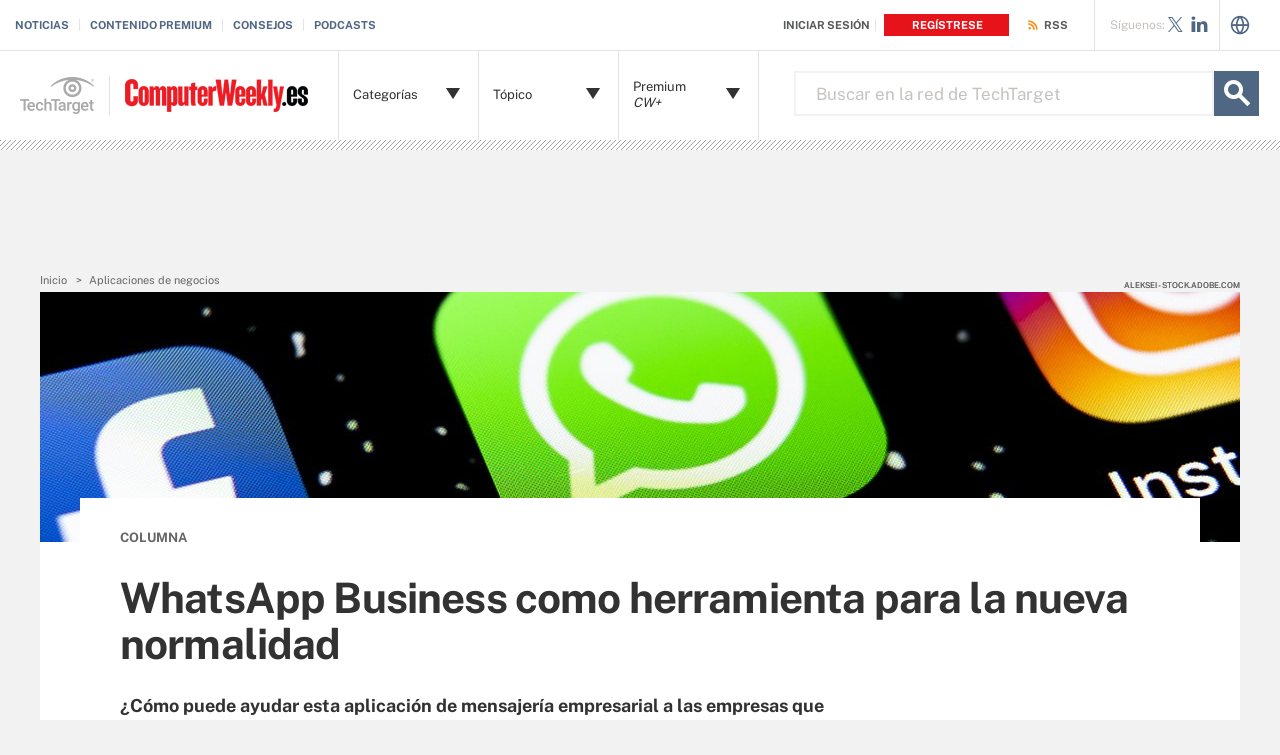

--- FILE ---
content_type: text/html;charset=UTF-8
request_url: https://www.computerweekly.com/es/opinion/WhatsApp-Business-como-herramienta-para-la-nueva-normalidad
body_size: 60479
content:
<!DOCTYPE html>

<!--[if gt IE 8]><!--><html class="no-js gt-ie8" dir="ltr" lang="es" prefix="og: http://ogp.me/ns#" null><!--<![endif]-->
<head>
	<link rel="dns-prefetch" href="https://s.dpmsrv.com/"/>
<link rel="dns-prefetch" href="https://cdn.doubleverify.com/"/>
<link rel="dns-prefetch" href="https://cdn.optimizely.com/"/>
<link rel="dns-prefetch" href="https://www.googletagmanager.com/"/>
<link rel="dns-prefetch" href="https://pagead2.googlesyndication.com/"/>
<link rel="dns-prefetch" href="https://securepubads.g.doubleclick.net/"/>
<link rel="dns-prefetch" href="https://static.chartbeat.com/"/>



    <link rel='preload' href='/rms/ux/responsive/fonts/PublicSans-Regular.woff2' as='font' type='font/woff2' crossorigin>
<meta charset="utf-8" />
			<meta http-equiv="X-UA-Compatible" content="IE=edge,chrome=1" />
			<title>WhatsApp Business como herramienta para la nueva normalidad | Computer Weekly</title>
			<meta name="viewport" content="width=device-width,initial-scale=1" />
			<meta name="robots" content="noodp" />
			<link rel="canonical" href="https://www.computerweekly.com/es/opinion/WhatsApp-Business-como-herramienta-para-la-nueva-normalidad" />
			<meta property="og:title" content="WhatsApp Business como herramienta para la nueva normalidad | Computer Weekly" />
			<meta property="og:site_name" content="ComputerWeekly.es" />
			<meta property="og:url" content="https://www.computerweekly.com/es/opinion/WhatsApp-Business-como-herramienta-para-la-nueva-normalidad" />
			<meta property="og:description" content="" />
			<meta property="fb:app_id" content="870327132989388" />
			<meta property="og:type" content="article" />
			<meta property="og:locale" content="es_LA" />
			<meta property="article:publisher" content="" />
			<meta name="twitter:card" content="summary_large_image" />
			<meta name="twitter:site" content="@CWeeklyES" />
			<meta name="twitter:title" content="WhatsApp Business como herramienta para la nueva normalidad | Compu..." />
			<meta name="twitter:description" content="" />
			<meta property="og:image" content="https://www.computerweekly.com/visuals/ComputerWeekly/Hero Images/Whatsapp-Facebook-Instagram-apps-Ed-Use-Only-adobe-hero.jpg" />
			<meta name="twitter:image" content="https://www.computerweekly.com/visuals/ComputerWeekly/Hero Images/Whatsapp-Facebook-Instagram-apps-Ed-Use-Only-adobe-hero.jpg" />
			<meta name="robots" content="noarchive" />
			<style def-inline type="text/css">
        /* ==========================================================================
   Critical EOC Page Styles - CW/es
   ========================================================================== */
/* ==========================================================================
   Critical EOC Page Styles
   ========================================================================== */
/* font face call required here to be imported into all critical css files */
@font-face {
  font-family: "Public Sans";
  src: url("/rms/ux/responsive/fonts/PublicSans-Regular.woff2") format("woff2"), url("/rms/ux/responsive/fonts/PublicSans-Regular.ttf") format("truetype");
  font-weight: 400;
  font-style: normal;
  font-display: swap;
}
@font-face {
  font-family: "Public Sans Bold";
  src: url("/rms/ux/responsive/fonts/PublicSans-Bold.woff2") format("woff2"), url("/rms/ux/responsive/fonts/PublicSans-Bold.ttf") format("truetype");
  font-weight: 400;
  font-style: normal;
  font-display: swap;
}
/* normalize.css v1.1.2 | MIT License | git.io/normalize */
/* ==========================================================================
   HTML5 display definitions
   ========================================================================== */
/**
 * Correct `block` display not defined in IE 6/7/8/9 and Firefox 3.
 */
article,
aside,
details,
figcaption,
figure,
footer,
header,
hgroup,
main,
nav,
section,
summary {
  display: block;
}

/**
 * Correct `inline-block` display not defined in IE 6/7/8/9 and Firefox 3.
 */
audio,
canvas,
video {
  display: inline-block;
  *display: inline;
  *zoom: 1;
}

/**
 * Prevent modern browsers from displaying `audio` without controls.
 * Remove excess height in iOS 5 devices.
 */
audio:not([controls]) {
  display: none;
  height: 0;
}

/**
 * Address styling not present in IE 7/8/9, Firefox 3, and Safari 4.
 * Known issue: no IE 6 support.
 */
[hidden] {
  display: none;
}

/* ==========================================================================
   Base
   ========================================================================== */
/**
 * 1. Correct text resizing oddly in IE 6/7 when body `font-size` is set using
 *    `em` units.
 * 2. Prevent iOS text size adjust after orientation change, without disabling
 *    user zoom.
 */
html {
  font-size: 100%; /* 1 */
  -ms-text-size-adjust: 100%; /* 2 */
  -webkit-text-size-adjust: 100%; /* 2 */
}

/**
 * Address `font-family` inconsistency between `textarea` and other form
 * elements.
 */
html,
button,
input,
select,
textarea {
  font-family: sans-serif;
}

/**
 * Address margins handled incorrectly in IE 6/7.
 */
body {
  margin: 0;
}

/* ==========================================================================
   Links
   ========================================================================== */
/**
 * Improve readability when focused and also mouse hovered in all browsers.
 */
a:active,
a:hover {
  outline: 0;
}

/* ==========================================================================
   Typography
   ========================================================================== */
/**
 * Address font sizes and margins set differently in IE 6/7.
 * Address font sizes within `section` and `article` in Firefox 4+, Safari 5,
 * and Chrome.
 */
h1 {
  font-size: 2em;
  margin: 0.67em 0;
}

h2 {
  font-size: 1.5em;
  margin: 0.83em 0;
}

h3 {
  font-size: 1.17em;
  margin: 1em 0;
}

h4 {
  font-size: 1em;
  margin: 1.33em 0;
}

h5 {
  font-size: 0.83em;
  margin: 1.67em 0;
}

h6 {
  font-size: 0.67em;
  margin: 2.33em 0;
}

/**
 * Address styling not present in IE 7/8/9, Safari 5, and Chrome.
 */
abbr[title] {
  border-bottom: 1px dotted;
}

/**
 * Address style set to `bolder` in Firefox 3+, Safari 4/5, and Chrome.
 */
b,
strong {
  font-weight: bold;
}

blockquote {
  margin: 1em 40px;
}

/**
 * Address styling not present in Safari 5 and Chrome.
 */
dfn {
  font-style: italic;
}

/**
 * Address differences between Firefox and other browsers.
 * Known issue: no IE 6/7 normalization.
 */
hr {
  -moz-box-sizing: content-box;
  box-sizing: content-box;
  height: 0;
}

/**
 * Address styling not present in IE 6/7/8/9.
 */
mark {
  background: #ff0;
  color: #000;
}

/**
 * Address margins set differently in IE 6/7.
 */
p,
pre {
  margin: 1em 0;
}

/**
 * Correct font family set oddly in IE 6, Safari 4/5, and Chrome.
 */
code,
kbd,
pre,
samp {
  font-family: monospace, serif;
  _font-family: "courier new", monospace;
  font-size: 1em;
}

/**
 * Improve readability of pre-formatted text in all browsers.
 */
pre {
  white-space: pre;
  white-space: pre-wrap;
  word-wrap: break-word;
}

/**
 * Address CSS quotes not supported in IE 6/7.
 */
q {
  quotes: none;
}

/**
 * Address `quotes` property not supported in Safari 4.
 */
q:before,
q:after {
  content: "";
  content: none;
}

/**
 * Address inconsistent and variable font size in all browsers.
 */
small {
  font-size: 80%;
}

/**
 * Prevent `sub` and `sup` affecting `line-height` in all browsers.
 */
sub,
sup {
  font-size: 75%;
  line-height: 0;
  position: relative;
  vertical-align: baseline;
}

sup {
  top: -0.5em;
}

sub {
  bottom: -0.25em;
}

/* ==========================================================================
   Lists
   ========================================================================== */
/**
 * Address margins set differently in IE 6/7.
 */
dl,
menu,
ol,
ul {
  margin: 1em 0;
}

dd {
  margin: 0 0 0 40px;
}

/**
 * Address paddings set differently in IE 6/7.
 */
menu,
ol,
ul {
  padding: 0 0 0 40px;
}

/**
 * Correct list images handled incorrectly in IE 7.
 */
nav ul,
nav ol {
  list-style: none;
  list-style-image: none;
}

/* ==========================================================================
   Embedded content
   ========================================================================== */
/**
 * 1. Remove border when inside `a` element in IE 6/7/8/9 and Firefox 3.
 * 2. Improve image quality when scaled in IE 7.
 */
img {
  border: 0; /* 1 */
  -ms-interpolation-mode: bicubic; /* 2 */
}

/**
 * Correct overflow displayed oddly in IE 9.
 */
svg:not(:root) {
  overflow: hidden;
}

/* ==========================================================================
   Figures
   ========================================================================== */
/**
 * Address margin not present in IE 6/7/8/9, Safari 5, and Opera 11.
 */
figure {
  margin: 0;
}

/* ==========================================================================
   Forms
   ========================================================================== */
/**
 * Correct margin displayed oddly in IE 6/7.
 */
form {
  margin: 0;
}

/**
 * Define consistent border, margin, and padding.
 */
fieldset {
  border: 1px solid #c0c0c0;
  margin: 0 2px;
  padding: 0.35em 0.625em 0.75em;
}

/**
 * 1. Correct color not being inherited in IE 6/7/8/9.
 * 2. Correct text not wrapping in Firefox 3.
 * 3. Correct alignment displayed oddly in IE 6/7.
 */
legend {
  border: 0; /* 1 */
  padding: 0;
  white-space: normal; /* 2 */
  *margin-left: -7px; /* 3 */
}

/**
 * 1. Correct font size not being inherited in all browsers.
 * 2. Address margins set differently in IE 6/7, Firefox 3+, Safari 5,
 *    and Chrome.
 * 3. Improve appearance and consistency in all browsers.
 */
button,
input,
select,
textarea {
  font-size: 100%; /* 1 */
  margin: 0; /* 2 */
  vertical-align: baseline; /* 3 */
  *vertical-align: middle; /* 3 */
}

/**
 * Address Firefox 3+ setting `line-height` on `input` using `!important` in
 * the UA stylesheet.
 */
button,
input {
  line-height: normal;
}

/**
 * Address inconsistent `text-transform` inheritance for `button` and `select`.
 * All other form control elements do not inherit `text-transform` values.
 * Correct `button` style inheritance in Chrome, Safari 5+, and IE 6+.
 * Correct `select` style inheritance in Firefox 4+ and Opera.
 */
button,
select {
  text-transform: none;
}

/**
 * 1. Avoid the WebKit bug in Android 4.0.* where (2) destroys native `audio`
 *    and `video` controls.
 * 2. Correct inability to style clickable `input` types in iOS.
 * 3. Improve usability and consistency of cursor style between image-type
 *    `input` and others.
 * 4. Remove inner spacing in IE 7 without affecting normal text inputs.
 *    Known issue: inner spacing remains in IE 6.
 */
button,
html input[type=button],
input[type=reset],
input[type=submit] {
  -webkit-appearance: button; /* 2 */
  cursor: pointer; /* 3 */
  *overflow: visible; /* 4 */
}

/**
 * Re-set default cursor for disabled elements.
 */
button[disabled],
html input[disabled] {
  cursor: default;
}

/**
 * 1. Address box sizing set to content-box in IE 8/9.
 * 2. Remove excess padding in IE 8/9.
 * 3. Remove excess padding in IE 7.
 *    Known issue: excess padding remains in IE 6.
 */
input[type=checkbox],
input[type=radio] {
  box-sizing: border-box; /* 1 */
  padding: 0; /* 2 */
  *height: 13px; /* 3 */
  *width: 13px; /* 3 */
}

/**
 * 1. Address `appearance` set to `searchfield` in Safari 5 and Chrome.
 * 2. Address `box-sizing` set to `border-box` in Safari 5 and Chrome
 *    (include `-moz` to future-proof).
 */
input[type=search] {
  -webkit-appearance: textfield; /* 1 */
  -moz-box-sizing: content-box;
  -webkit-box-sizing: content-box; /* 2 */
  box-sizing: content-box;
}

/**
 * Remove inner padding and search cancel button in Safari 5 and Chrome
 * on OS X.
 */
input[type=search]::-webkit-search-cancel-button,
input[type=search]::-webkit-search-decoration {
  -webkit-appearance: none;
}

/**
 * Remove inner padding and border in Firefox 3+.
 */
button::-moz-focus-inner,
input::-moz-focus-inner {
  border: 0;
  padding: 0;
}

/**
 * 1. Remove default vertical scrollbar in IE 6/7/8/9.
 * 2. Improve readability and alignment in all browsers.
 */
textarea {
  overflow: auto; /* 1 */
  vertical-align: top; /* 2 */
}

/* ==========================================================================
   Tables
   ========================================================================== */
/**
 * Remove most spacing between table cells.
 */
table {
  border-collapse: collapse;
  border-spacing: 0;
}

/* ==========================================================================
   Resources
   ========================================================================== */
.publicSans, .latest-news-sidebar .sidebar-ezine .ezine-header, .pillar-cluster .cluster-branding-pagination .cluster-nav-tooltip-next,
.pillar-bridge .cluster-branding-pagination .cluster-nav-tooltip-next, .pillar-cluster .cluster-branding-pagination .cluster-nav-tooltip-prev,
.pillar-bridge .cluster-branding-pagination .cluster-nav-tooltip-prev, .eoc_v2 .main-article-author.v2 .esg-contributor-link,
.infotype-news-item #contributors-block .main-article-author.v2 .esg-contributor-link,
#topicLeaf #contributors-block .main-article-author.v2 .esg-contributor-link, .eoc_v2 .main-article-author.v2 > span,
.infotype-news-item #contributors-block .main-article-author.v2 > span,
#topicLeaf #contributors-block .main-article-author.v2 > span, .eoc_v2 .main-article-author .main-article-author-contact span,
.infotype-news-item #contributors-block .main-article-author .main-article-author-contact span,
#topicLeaf #contributors-block .main-article-author .main-article-author-contact span, .main-article-author-title, .main-article-author-date, .infotype-eyebrow-tooltip, .sign-up-wrapper.cascading-reg .sign-up-content .sign-up-form.cascading-reg-form .radioButtonList li label,
.sign-up-wrapper.cascading-reg .sign-up-content .sign-up-form.cascading-reg-form .checkboxList li label, .sign-up-wrapper.cascading-reg .sign-up-content .sign-up-form.cascading-reg-form .radio-related-products label, .header_v3 .header-logo .header-logo-mobile, .header_v2 .nav-links li.more-content .more-content-dropdown .nav-list-sublist li, .nav-list-item-searchsites .nav-list-item-header,
.nav-list-item-all-sites .nav-list-item-header, input, body {
  font-family: "Public Sans", sans-serif;
  font-weight: 400;
  font-style: normal;
}

.publicSans-i {
  font-family: "Public Sans", sans-serif;
  font-weight: 400;
  font-style: italic;
}

.publicSans-m, .latest-news-sidebar .sidebar-ezine span, .main-article-author, .main-article-subtitle, .inline-reg .meterDescription, .sign-up-wrapper.cascading-reg .sign-up-content .sign-up-header p span, .nav-list-item-header-type, .nav-list-item-header .view-all,
.nav-list-sublist-header .view-all,
.publicSans-b,
.latest-news-sidebar .sidebar-ezine ul li,
.latest-news-sidebar .sidebar-ezine h3,
.latest-news-home li h4,
.homepage-photo-stories h4,
.homepage-photo-stories h3,
.top-stories-home .ts-home-item h4,
.nav-list-item-header-type em,
.pillar .pillar-navbar h5,
.eproducts-registration .eproducts-login,
#ezine-infographic .infographic-subtitle,
.latest-issue-detail ul li,
.latest-issue-detail h3,
.latest-issue-detail h1,
.ezine-article .issue-detail-header h2,
.ezine-article .issue-detail-toc ul li .toc-section,
.ezine-article .issue-detail-toc > span,
.eHandbook-article .eHandbook-header h4,
.eHandbook-article .eHandbook-header .articleNav,
.eHandbook-article .eHandbook-header h3,
.eHandbook-article .eHandbook-header .type,
.eHandbook-article .eHandbook-header h1,
.eHandbook-article .eHandbook-header .title,
.eHandbook-landing .eproducts-header h4,
.eHandbook-landing .eproducts-header .articleNav,
.eHandbook-article .eproducts-header h4,
.eHandbook-article .eproducts-header .articleNav,
.eHandbook-landing .eproducts-header h3,
.eHandbook-landing .eproducts-header .type,
.eHandbook-article .eproducts-header h3,
.eHandbook-article .eproducts-header .type,
.eHandbook-landing .eproducts-header h1,
.eHandbook-landing .eproducts-header .title,
.eHandbook-article .eproducts-header h1,
.eHandbook-article .eproducts-header .title,
.eproducts-download,
.eproducts-title-bar h2,
.eproducts-title,
#essentialGuide.eg_v2 .guide-header .title,
.guide_v2 .guide-header .title,
#essentialGuide.eg_v2 .guide-header .heading,
.guide_v2 .guide-header .heading,
#essentialGuide.eg_v2 .guide-nav h3,
#essentialGuide.eg_v2 .guide-nav > span,
.guide_v2 .guide-nav h3,
.guide_v2 .guide-nav > span,
.main-guide-hero-header .main-guide-hero-header-left h3,
.main-guide-hero-header .main-guide-hero-header-left > span,
#topicLeaf .topic-related-item-info .source,
.collections-eyebrow,
.eoc_v2 .premium-content-promo,
.infotype-news-item #contributors-block .premium-content-promo,
#topicLeaf #contributors-block .premium-content-promo,
.eoc_v2 .ezine .resources-bar-item .cw-red-button,
.infotype-news-item #contributors-block .ezine .resources-bar-item .cw-red-button,
#topicLeaf #contributors-block .ezine .resources-bar-item .cw-red-button,
.eoc_v2 .content-center .section.related-resources .view-more,
.infotype-news-item #contributors-block .content-center .section.related-resources .view-more,
#topicLeaf #contributors-block .content-center .section.related-resources .view-more,
.eoc_v2 .content-center .section.related-resources ul li a,
.infotype-news-item #contributors-block .content-center .section.related-resources ul li a,
#topicLeaf #contributors-block .content-center .section.related-resources ul li a,
.eoc_v2 p b,
.infotype-news-item #contributors-block p b,
#topicLeaf #contributors-block p b,
.main-article-author-date span,
.main-article-subtitle a,
.main-article-title,
.infotype-eyebrow-link,
.series-eyebrow,
.sign-up-wrapper.cascading-reg .sign-up-content .sign-up-form.cascading-reg-form .onereg-error.submit-error p,
.sign-up-wrapper.cascading-reg .sign-up-content .sign-up-form.cascading-reg-form input[type=submit],
.sign-up-wrapper.cascading-reg .sign-up-content .sign-up-form.cascading-reg-form label,
.sign-up-wrapper.cascading-reg .sign-up-content .sign-up-form.cascading-reg-form h2,
.sign-up-wrapper.cascading-reg .sign-up-content .sign-up-form.cascading-reg-form > span.headline,
#sdef .sign-up-wrapper.cascading-reg .sign-up-content .sign-up-header .eyebrow,
.sign-up-wrapper.cascading-reg .sign-up-content .sign-up-header .eyebrow,
.sign-up-wrapper.cascading-reg .sign-up-content .sign-up-form li input[type=submit],
.sign-up-wrapper.cascading-reg .sign-up-content .sign-up-form li label,
.sign-up-wrapper.inline-reg .sign-up-content .sign-up-header h2,
.sign-up-wrapper.cascading-reg .sign-up-content .sign-up-header h2,
.resources-bar-item,
.related-bar-item,
.related-bar-header,
.resources-bar-header,
.header_v3 .nav-social .nav-social-item.title,
.header_v3 .header-logo .header-logo-mobile span,
.nav-list-sublist-header-topics,
.nav-user-action,
.nav-links,
.nav-join-pro,
.header-logo,
.section-title,
.splash-heading,
.button {
  font-family: "Public Sans Bold", sans-serif;
  font-weight: 400;
  font-style: normal;
}

.clearfix:before, .eproducts-registration-form:before, .eproducts-section-headline:before, .main-article-share-counts:before, .sign-up-wrapper.inline-reg .sign-up-form:before,
.sign-up-wrapper.cascading-reg .sign-up-form:before, .content-columns:before, .clearfix:after, .eproducts-registration-form:after, .eproducts-section-headline:after, .main-article-share-counts:after, .sign-up-wrapper.inline-reg .sign-up-form:after,
.sign-up-wrapper.cascading-reg .sign-up-form:after, .content-columns:after {
  content: "";
  display: table;
}
.clearfix:after, .eproducts-registration-form:after, .eproducts-section-headline:after, .main-article-share-counts:after, .sign-up-wrapper.inline-reg .sign-up-form:after,
.sign-up-wrapper.cascading-reg .sign-up-form:after, .content-columns:after {
  clear: both;
}

.border-box, .eproducts-registration-form .eproducts-registration-textfield, .sign-up-wrapper.cascading-reg .sign-up-content .sign-up-form.cascading-reg-form input,
.sign-up-wrapper.cascading-reg .sign-up-content .sign-up-form.cascading-reg-form select,
.sign-up-wrapper.cascading-reg .sign-up-content .sign-up-form.cascading-reg-form textarea, .sign-up-wrapper.inline-reg .sign-up-form .sign-up-btn,
.sign-up-wrapper.cascading-reg .sign-up-form .sign-up-btn, .sign-up-wrapper.inline-reg .sign-up-form .sign-up-textfield,
.sign-up-wrapper.cascading-reg .sign-up-form .sign-up-textfield, .nav-list-sublist-header-topics, .nav-list-item-header,
.nav-list-sublist-header, .nav, .header-search-input {
  box-sizing: border-box;
}

.link-teal, .header_v3 .nav-social .nav-social-item a {
  color: #00b3ac;
}
.link-teal:hover, .header_v3 .nav-social .nav-social-item a:hover {
  color: #006860;
}

.link-blue, .nav-join-pro {
  color: #008bc1;
}
.link-blue:hover, .nav-join-pro:hover {
  color: #005272;
}

.link-blue-l {
  color: #00b9d8;
}
.link-blue-l:hover {
  color: #005272;
}

.link-teal-new, .pillar .pillar-navbar ul li a, .eoc_v2 .premium-content-promo .promo-about .promo-about-title a,
.infotype-news-item #contributors-block .premium-content-promo .promo-about .promo-about-title a,
#topicLeaf #contributors-block .premium-content-promo .promo-about .promo-about-title a, .eoc_v2 .content-center .section.related-resources ul li a,
.infotype-news-item #contributors-block .content-center .section.related-resources ul li a,
#topicLeaf #contributors-block .content-center .section.related-resources ul li a, .eoc_v2 .main-article-author.v2 li a,
.infotype-news-item #contributors-block .main-article-author.v2 li a,
#topicLeaf #contributors-block .main-article-author.v2 li a, .main-article-author-contact a, .main-article-author-date a, .main-article-author-byline a, .series-eyebrow a, .inline-reg.login-register a, .share-bar-item-desktop a, .indentfix li a, .default-list li a,
.main-content .content-columns .content-center .section > ul li a, p a {
  color: #008080;
}
.link-teal-new:hover, .pillar .pillar-navbar ul li a:hover, .eoc_v2 .premium-content-promo .promo-about .promo-about-title a:hover,
.infotype-news-item #contributors-block .premium-content-promo .promo-about .promo-about-title a:hover,
#topicLeaf #contributors-block .premium-content-promo .promo-about .promo-about-title a:hover, .eoc_v2 .content-center .section.related-resources ul li a:hover,
.infotype-news-item #contributors-block .content-center .section.related-resources ul li a:hover,
#topicLeaf #contributors-block .content-center .section.related-resources ul li a:hover, .eoc_v2 .main-article-author.v2 li a:hover,
.infotype-news-item #contributors-block .main-article-author.v2 li a:hover,
#topicLeaf #contributors-block .main-article-author.v2 li a:hover, .main-article-author-contact a:hover, .main-article-author-date a:hover, .main-article-author-byline a:hover, .series-eyebrow a:hover, .inline-reg.login-register a:hover, .share-bar-item-desktop a:hover, .indentfix li a:hover, .default-list li a:hover,
.main-content .content-columns .content-center .section > ul li a:hover, p a:hover {
  color: #323232;
}

.link-teal-new-on-gray {
  color: #007a76;
}
.link-teal-new-on-gray:hover {
  color: #000000;
}

.link-blue-new, .eproducts-registration .privacy-policy a,
.eproducts-registration .declarationOfConsent a, .eproducts-download, .main-article-subtitle a, .nav-links li a, #content-body p a, li[type=disc] a, .noindent li a, table a, table .indentfix li a, table .indentfix li.indentfix a, li.indentfix a, .default-list li a,
.main-content .content-columns .content-center #content-body .section > ul.default-list li a, .definition-link {
  color: #007cad;
}
.link-blue-new:hover, .eproducts-registration .privacy-policy a:hover,
.eproducts-registration .declarationOfConsent a:hover, .eproducts-download:hover, .main-article-subtitle a:hover, .nav-links li a:hover, #content-body p a:hover, li[type=disc] a:hover, .noindent li a:hover, table a:hover, table .indentfix li a:hover, li.indentfix a:hover, .default-list li a:hover,
.main-content .content-columns .content-center #content-body .section > ul.default-list li a:hover, .definition-link:hover {
  color: #005272;
}

/* ==========================================================================
   General/Common Styles
   ========================================================================== */
body {
  font-size: 15px;
  color: #323232;
  min-width: 320px;
  background: #f2f2f2;
  /* Store the current view setting in the z-index property */
  position: relative;
  z-index: 320;
}
@media (min-width: 640px) {
  body {
    z-index: 640;
  }
}
@media (min-width: 960px) {
  body {
    z-index: 960;
  }
}
@media (min-width: 1280px) {
  body {
    z-index: 1280;
  }
}

a {
  text-decoration: none;
  color: inherit;
  transition: color 0.2s;
}

p {
  font-size: 15px;
  line-height: 1.53em;
  color: #666666;
  margin: 1.5em 0;
}
@media (min-width: 640px) {
  p {
    font-size: 16px;
    line-height: 1.75em;
  }
}
@media (min-width: 960px) {
  p {
    font-size: 17px;
    line-height: 1.71em;
  }
}
@media (min-width: 1280px) {
  p {
    font-size: 18px;
    line-height: 1.67em;
  }
}
i {
  font-style: normal;
}

ul {
  margin: 0;
  padding: 0;
}

button {
  border: 0;
  background: none;
}

.button {
  font-size: 13px;
  line-height: 50px;
  letter-spacing: -0.02em;
  text-align: center;
  color: #fff;
  height: 50px;
  border-radius: 3px;
  transition: background-color 0.2s;
}

.blue-button {
  background: #007cad;
}
.blue-button:hover {
  background: #005272;
}

.teal-button {
  background: #008080;
}
.teal-button:hover {
  background: #323232;
}

.black-button {
  background: #323232;
}
.black-button:hover {
  background: #000;
}

.primaryButton {
  background-color: #008080;
  padding: 10px 30px;
}

.icon {
  position: relative;
}

/* commenting out flyout removed
.site-container {
	&.shifted {
		position: fixed;
		top: 0;
		left: 0;
		z-index: 2;

		width: 100%;
		border-left: 1px solid $gray-l;
		@include transition(left $transition-time);
	}
}
*/
.site-container.fixed {
  position: fixed;
  width: 100%;
  top: 0;
}

.main-content {
  margin: 20px 20px 0;
  background: #fff;
  position: relative;
  z-index: 2;
}
@media (min-width: 960px) {
  .main-content {
    width: 800px;
    margin: 10px auto 0;
    padding: 0 40px;
  }
}
@media (min-width: 1280px) {
  .main-content {
    width: 1120px;
  }
}
.main-content.ads-by-google {
  z-index: auto;
}

@media (min-width: 960px) {
  .content-left {
    width: 170px;
    padding-top: 50px;
    position: relative;
    float: left;
    clear: left;
  }
}
@media (min-width: 1280px) {
  .content-left {
    width: 200px;
  }
}

@media (min-width: 960px) {
  .locking-full-bar {
    width: 170px;
  }
}
@media (min-width: 1280px) {
  .locking-full-bar {
    width: 200px;
  }
}

.content-center {
  position: relative;
  margin: 0 20px;
}
@media (min-width: 640px) {
  .content-center {
    margin: 0 40px;
  }
}
@media (min-width: 960px) {
  .content-center {
    width: 590px;
    margin: 0 0 0 40px;
    float: left;
  }
}
@media (min-width: 1280px) {
  .content-center {
    width: 640px;
  }
}

@media (min-width: 1280px) {
  .content-right {
    float: left;
    width: 200px;
    margin-left: 40px;
  }
}

.top-gradient-bar {
  width: 100%;
  background-size: cover;
  min-height: 10px;
  margin-bottom: 20px;
}
@media (min-width: 640px) {
  .top-gradient-bar {
    min-height: 20px;
  }
}
@media (min-width: 960px) {
  .top-gradient-bar {
    width: 880px;
    height: 29px;
    margin: 0 -40px -29px;
  }
}
@media (min-width: 1280px) {
  .top-gradient-bar {
    width: 1200px;
    height: 40px;
    margin-bottom: -40px;
  }
}

.top-gradient-bar {
  background: #0b7686; /* Old browsers */
  background: linear-gradient(to right, #0b7686 0%, #0b7686 1%, #3cab9a 40%, #176584 100%); /* W3C, IE10+, FF16+, Chrome26+, Opera12+, Safari7+ */
}

.definition-link {
  margin-right: -0.2em;
}
.definition-link .icon {
  font-size: 1.5em;
  top: 0.15em;
}

.show-more {
  color: #666666;
  cursor: pointer;
  transition: color 0.2s;
}
.show-more:hover {
  color: #323232;
}

::-webkit-input-placeholder {
  color: #666666;
}

:-moz-placeholder { /* Firefox 18- */
  color: #666666;
}

::-moz-placeholder { /* Firefox 19+ */
  color: #666666;
  opacity: 1;
}

:-ms-input-placeholder {
  color: #666666;
}

/* ==========================================================================
   Additional Globals
   ========================================================================== */
.indentfix, .default-list,
.main-content .content-columns .content-center .section > ul {
  margin: 0 0 20px 25px;
  padding: 0;
}
.indentfix li, .default-list li,
.main-content .content-columns .content-center .section > ul li {
  font-size: 15px;
  color: #666666;
  margin: 10px 0;
}
@media (min-width: 640px) {
  .indentfix li, .default-list li,
  .main-content .content-columns .content-center .section > ul li {
    font-size: 16px;
    line-height: 1.75em;
  }
}
@media (min-width: 960px) {
  .indentfix li, .default-list li,
  .main-content .content-columns .content-center .section > ul li {
    font-size: 17px;
    line-height: 1.71em;
  }
}
@media (min-width: 1280px) {
  .indentfix li, .default-list li,
  .main-content .content-columns .content-center .section > ul li {
    font-size: 18px;
    line-height: 1.67em;
  }
}
.indentfix li a.button, .default-list li a.button,
.main-content .content-columns .content-center .section > ul li a.button {
  color: #fff;
}
.indentfix li a.button:hover, .default-list li a.button:hover,
.main-content .content-columns .content-center .section > ul li a.button:hover {
  color: #fff;
}

li.indentfix {
  font-size: 15px;
  color: #666666;
  margin: 10px 0;
}
@media (min-width: 640px) {
  li.indentfix {
    font-size: 16px;
    line-height: 1.75em;
  }
}
@media (min-width: 960px) {
  li.indentfix {
    font-size: 17px;
    line-height: 1.71em;
  }
}
@media (min-width: 1280px) {
  li.indentfix {
    font-size: 18px;
    line-height: 1.67em;
  }
}
li.indentfix table {
  margin-right: 30px;
}

.extra-info-inner .indentfix li,
.extra-info-inner .default-list li, .extraInfo .indentfix li,
.extraInfo .default-list li, .sidebar .indentfix li,
.sidebar .default-list li {
  font-size: 13px;
}

table {
  color: #666666;
}
table td {
  vertical-align: top;
}
table td .nav {
  padding: 0;
}
table .indentfix {
  margin: 0 0 20px 25px;
  padding: 0;
}
table .indentfix li, table .indentfix li.indentfix {
  font-size: 15px;
  color: #666666;
  margin: 10px 0;
}
@media (min-width: 640px) {
  table .indentfix li, table .indentfix li.indentfix {
    font-size: 16px;
    line-height: 1.75em;
  }
}
@media (min-width: 960px) {
  table .indentfix li, table .indentfix li.indentfix {
    font-size: 17px;
    line-height: 1.71em;
  }
}
@media (min-width: 1280px) {
  table .indentfix li, table .indentfix li.indentfix {
    font-size: 18px;
    line-height: 1.67em;
  }
}
@media (min-width: 640px) {
  table {
    font-size: 16px;
    line-height: 1.75em;
  }
}
@media (min-width: 960px) {
  table {
    font-size: 17px;
    line-height: 1.71em;
  }
}
@media (min-width: 1280px) {
  table {
    font-size: 18px;
    line-height: 1.67em;
  }
}
/* code requested to be default */
pre {
  background-color: #eee;
  padding: 10px;
  white-space: pre;
  word-wrap: break-word;
  overflow: auto;
  max-height: 300px;
  width: 100%;
  box-sizing: border-box;
  clear: both;
}
@media (min-width: 640px) {
  pre {
    max-height: 600px;
  }
}

.code-toolbar {
  clear: both;
}

.content-center img {
  max-width: 600px;
}

.hidden {
  display: none;
}

.paywall {
  display: none !important;
  /* another method of hiding content for metering because of yt embed issues - commenting out for now
  visibility:hidden;
  height:0;
  max-height:0;

  * {
  	height:0;
  	max-height:0
  }
  */
}

.grecaptcha-badge {
  visibility: hidden;
  z-index: 2;
}

img[alt] {
  font-size: 8px;
  color: #666666;
}

.inline-block {
  display: inline-block;
}

/* ==========================================================================
   CMP/Sourcepoint Banner Globals
   ========================================================================== */
#sp_privacy_manager_container {
  z-index: 9999999999999 !important;
}

/* sourcepoint override to fix cls when user opens settings window */
html.sp-pm-open {
  margin-top: 0 !important;
}

#cmp-banner {
  position: fixed;
  bottom: 0;
  right: 0;
  z-index: 100;
  /*
  &>div {
  	width:300px;
  	height:275px;
  }

  iframe {
  	width:300px;
  	height:275px;
  }
  */
}
@media (min-width: 960px) {
  #cmp-banner {
    bottom: 20px;
  }
}
#cmp-banner:empty {
  display: none;
}

/* GPC */
#gpcBannerContainer {
  position: fixed;
  bottom: 20px;
  left: 20px;
  background: #f2f2f2;
  padding: 10px 20px;
  border: 1px solid #666666;
  border-radius: 20px;
  font-size: 16px;
  color: #323232;
  z-index: 9999999999;
}

/* ==========================================================================
   Legacy Content Overrides
   ========================================================================== */
body .content-center .section > div:not(#inlineRegistrationWrapper):not(.imagecaption) {
  color: #666666;
}
@media (min-width: 640px) {
  body .content-center .section > div:not(#inlineRegistrationWrapper):not(.imagecaption) {
    font-size: 16px;
  }
}
@media (min-width: 960px) {
  body .content-center .section > div:not(#inlineRegistrationWrapper):not(.imagecaption) {
    font-size: 17px;
  }
}
@media (min-width: 1280px) {
  body .content-center .section > div:not(#inlineRegistrationWrapper):not(.imagecaption) {
    font-size: 18px;
  }
}

.alignLeft {
  float: none;
}

.alignRight {
  float: none;
}

.color1, .color2 {
  background-color: #666;
}

table .colorback {
  background-color: #666;
  color: #fff;
}

table .colorback p {
  color: #fff;
}

table .colorback td {
  padding: 5px;
}

table .colorSuperLite {
  background-color: #efefef;
}

u {
  text-decoration: none !important;
}

.noindent {
  margin: 0 0 20px 25px;
  padding: 0;
}
.noindent li {
  font-size: 15px;
  color: #666666;
  margin: 10px 0;
}
@media (min-width: 640px) {
  .noindent li {
    font-size: 16px;
    line-height: 1.75em;
  }
}
@media (min-width: 960px) {
  .noindent li {
    font-size: 17px;
    line-height: 1.71em;
  }
}
@media (min-width: 1280px) {
  .noindent li {
    font-size: 18px;
    line-height: 1.67em;
  }
}
li[type=disc] {
  font-size: 15px;
  color: #666666;
  margin: 10px 0;
}
@media (min-width: 640px) {
  li[type=disc] {
    font-size: 16px;
    line-height: 1.75em;
  }
}
@media (min-width: 960px) {
  li[type=disc] {
    font-size: 17px;
    line-height: 1.71em;
  }
}
@media (min-width: 1280px) {
  li[type=disc] {
    font-size: 18px;
    line-height: 1.67em;
  }
}
.imagecaption {
  clear: both;
  text-align: left;
}
.imagecaption.alignRight {
  float: right;
  margin: 0 0 30px 40px;
}
.imagecaption.alignLeft {
  float: left;
  margin: 0 40px 30px 0;
}
.imagecaption img {
  display: block;
  margin: 5px 0;
}

.content-center .section > div.imagecaption, .imagecaption {
  font-size: 13px;
  color: #666666;
}

i {
  font-style: italic;
}

i.icon {
  font-style: normal;
}

/* ==========================================================================
   Sections
   ========================================================================== */
.section {
  padding-top: 10px;
  margin-top: 50px;
}

.section-title,
.splash-heading {
  font-size: 18px;
  line-height: 1.22em;
  margin-top: 21px;
  margin-bottom: -3px;
  position: relative;
}
@media (min-width: 640px) {
  .section-title,
  .splash-heading {
    font-size: 24px;
    line-height: 1.08em;
    margin-top: 28px;
    margin-bottom: 30px;
  }
}
@media (min-width: 960px) {
  .section-title,
  .splash-heading {
    font-size: 28px;
    line-height: 1.21em;
  }
}
@media (min-width: 1280px) {
  .section-title,
  .splash-heading {
    font-size: 30px;
  }
}
.section-title .icon,
.splash-heading .icon {
  font-size: 35px;
  color: #008080;
  position: absolute;
}
@media (min-width: 640px) {
  .section-title .icon,
  .splash-heading .icon {
    font-size: 48px;
  }
}
@media (min-width: 960px) {
  .section-title .icon,
  .splash-heading .icon {
    font-size: 53px;
  }
}

/* ==========================================================================
   CMA Update preview overrides
   ========================================================================== */
#site-container .vgn-ext-region,
#site-container .vgn-ext-component {
  min-height: 0 !important;
  min-width: 0 !important;
  position: static !important;
  word-wrap: normal !important;
}

/* ==========================================================================
   For Placeholder Polyfill
   ========================================================================== */
.visuallyhidden {
  border: 0;
  clip: rect(0 0 0 0);
  height: 1px;
  margin: -1px;
  overflow: hidden;
  padding: 0;
  position: absolute;
  width: 1px;
}

/* ==========================================================================
   Support for hi-res image tags
   ========================================================================== */
@media only screen and (-webkit-min-device-pixel-ratio: 1.5), only screen and (-o-min-device-pixel-ratio: 3/2), only screen and (min--moz-device-pixel-ratio: 1.5), only screen and (min-device-pixel-ratio: 1.5) {
  .replace_2x {
    font-size: 1px;
  }
}
/* ==========================================================================
   ADA Update (temp, integration tbd)
   ========================================================================== */
/* ==========================================================================
   Page anchor
   ========================================================================== */
#anchor {
  top: -150px;
  position: relative;
}

/* ==========================================================================
   Header
   ========================================================================== */
.header {
  min-width: 320px;
  width: 100%;
  height: 60px;
  background-color: #00b3ac;
  position: relative;
  z-index: 100;
}
@media (min-width: 960px) {
  .header {
    height: 140px;
    padding-bottom: 10px;
    background: #fff;
    z-index: auto;
  }
}

.header-logo {
  font-size: 12px;
  text-decoration: none;
  color: #fff;
  height: 60px;
  position: absolute;
  left: 60px;
  right: 60px;
  margin: 0 auto;
  text-align: center;
  top: 0;
}
@media (min-width: 640px) {
  .header-logo {
    font-size: 16px;
  }
}
@media (min-width: 960px) {
  .header-logo {
    width: 120px;
    height: 89px;
    margin: 0;
    border-top: 1px solid #e3e3e3;
    background: #00b3ac;
    top: 50px;
    bottom: 10px;
    left: 0;
  }
}
.header-logo.mobile-link {
  display: block;
}
@media (min-width: 960px) {
  .header-logo.mobile-link {
    display: none;
  }
}
.header-logo.desktop-link {
  display: none;
}
@media (min-width: 960px) {
  .header-logo.desktop-link {
    display: block;
    background: #00b3ac;
  }
}
@media (min-width: 960px) {
  .header-logo.desktop-link:after {
    content: "";
    width: 1px;
    position: absolute;
    left: 113px;
    top: 18px;
    height: 50px;
    border-right: 1px solid #42c7c1;
  }
}
.header-logo.desktop-link img {
  display: none;
}

.header-logo-mobile {
  position: relative;
  top: 20px;
}
@media (min-width: 960px) {
  .header-logo-mobile {
    display: none;
  }
}

.header-logo-desktop {
  width: 84px;
  height: 44px;
  display: none;
}
@media (min-width: 960px) {
  .header-logo-desktop {
    position: relative;
    top: 20px;
    left: 15px;
    display: block;
    border-right: 1px solid #42c7c1;
    margin: -3px 0;
    padding: 3px 20px 3px 0;
  }
}

.header-logo-small {
  display: none;
}

.header-search-toggle {
  width: 60px;
  height: 60px;
  border-left: 1px solid #6AC4C0;
  background-color: #00b3ac;
  position: absolute;
  top: 0;
  right: 0;
}
@media (min-width: 960px) {
  .header-search-toggle {
    width: 70px;
    height: 90px;
    border: 0;
    background-color: transparent;
    top: auto;
    bottom: 10px;
    z-index: 4;
  }
}
.header-search-toggle.selected {
  background-color: #015944;
}
@media (min-width: 960px) {
  .header-search-toggle.selected {
    background-color: transparent;
  }
}
.header-search-toggle > .icon {
  font-size: 45px;
  color: #fff;
  transition: color 0.2s;
}
@media (min-width: 960px) {
  .header-search-toggle > .icon {
    color: #00b3ac;
    position: absolute;
    right: 12px;
    top: 22px;
  }
}
@media (min-width: 960px) {
  .header-search-toggle:hover > .icon {
    color: #c6c2bf;
  }
}

@media (min-width: 960px) {
  .form-open.header-search-toggle {
    width: 70px !important;
  }
}

.header-search {
  z-index: 999999;
  width: 100%;
  position: absolute;
  top: 60px;
  right: 0;
  display: none;
}
@media (min-width: 960px) {
  .header-search {
    top: 51px;
  }
}
@media (min-width: 1280px) {
  .header-search {
    display: block;
  }
}
.header-search span.placeholder {
  font-size: 15px;
  line-height: 50px;
  color: #666666;
}
@media (min-width: 640px) {
  .header-search span.placeholder {
    font-size: 18px;
  }
}
@media (min-width: 960px) {
  .header-search span.placeholder {
    font-size: 24px;
    line-height: 80px !important;
  }
}

.header-search-input {
  font-size: 15px;
  line-height: 50px;
  color: #666666;
  width: 100%;
  height: 50px;
  padding: 0 20px;
  border: 0;
  border-bottom: 1px solid #E7E8E9;
}
@media (min-width: 640px) {
  .header-search-input {
    font-size: 18px;
  }
}
@media (min-width: 960px) {
  .header-search-input {
    font-size: 24px;
    height: 89px;
    border-bottom: 0;
  }
}
.header-search-input:focus {
  color: #323232;
}
.header-search-input::-ms-clear {
  display: none;
}

/* ==========================================================================
   Nav Bar
   ========================================================================== */
.nav-toggle {
  width: 60px;
  height: 60px;
  border-right: 1px solid #6AC4C0;
  background-color: #00b3ac;
}
@media (min-width: 960px) {
  .nav-toggle {
    display: none;
  }
}
.nav-toggle.selected {
  background-color: #015944;
}
.nav-toggle > .icon {
  font-size: 37px;
  color: #fff;
  top: 1px;
}

.nav {
  width: 100%;
  border-bottom: 1px solid #e3e3e3;
  background: #fff;
  position: absolute;
  top: 60px;
  left: 0;
  display: none;
}
@media (min-width: 960px) {
  .nav {
    padding: 50px 0 0 120px;
    border-bottom: 0;
    position: static;
    display: block;
  }
}

.nav-join-pro {
  font-size: 11px;
  line-height: 50px;
  height: 50px;
  padding-left: 20px;
  display: block;
}
@media (min-width: 640px) {
  .nav-join-pro {
    font-size: 12px;
  }
}
@media (min-width: 960px) {
  .nav-join-pro {
    display: none;
  }
}
.nav-join-pro span {
  display: inline-block;
  width: 120px;
  vertical-align: middle;
  line-height: normal;
}
@media (min-width: 640px) {
  .nav-join-pro span {
    width: 63%;
  }
}

.nav-links {
  z-index: 1;
  font-size: 11px;
  margin: 5px 0 0;
  padding: 10px 20px;
  border-top: 1px solid #e3e3e3;
}
@media (min-width: 960px) {
  .nav-links {
    height: 50px;
    margin: 0;
    padding: 0 20px;
    position: absolute;
    top: 0;
    left: 15px;
    padding-left: 0;
    border-top: 0;
    background-color: #fff;
    z-index: 10;
  }
}
.nav-links ul {
  clear: both;
  overflow: hidden;
}
.nav-links li {
  float: left;
  line-height: 30px;
}
@media (min-width: 960px) {
  .nav-links li {
    line-height: 50px;
    padding: 0;
  }
}
.nav-links li:last-child a {
  border: 0;
}
.nav-links li:nth-child(3) {
  float: left;
}
.nav-links li a {
  border-right: 1px solid #e3e3e3;
  text-transform: uppercase;
  padding-right: 10px;
  margin-right: 10px;
}

.nav-user {
  font-size: 11px;
  line-height: 50px;
  height: 50px;
  position: absolute;
  right: 20px;
  top: 0;
  z-index: 1;
}
@media (min-width: 640px) {
  .nav-user {
    font-size: 12px;
  }
}
@media (min-width: 960px) {
  .nav-user {
    right: 206px;
  }
}

.nav-user-name {
  color: #666666;
  padding: 0 10px 0 0;
  border-right: 1px solid #e3e3e3;
}
@media (min-width: 640px) {
  .nav-user-name {
    padding-right: 15px;
  }
}

.nav-user-action {
  text-transform: uppercase;
  color: #008080;
  padding-left: 8px;
  cursor: pointer;
  transition: color 0.2s;
}
@media (min-width: 640px) {
  .nav-user-action {
    padding-left: 13px;
  }
}
.nav-user-action:hover {
  color: #323232;
}
.nav-user-action.cookies {
  border-left: 1px solid #e3e3e3;
  padding-left: 10px;
  margin-left: 8px;
}
@media (min-width: 640px) {
  .nav-user-action.cookies {
    padding-left: 15px;
    margin-left: 13px;
  }
}

.nav-list {
  border-top: 1px solid #e3e3e3;
}

.nav-list-item {
  border-bottom: 1px solid #e3e3e3;
}
@media (min-width: 960px) {
  .nav-list-item {
    width: 175px;
    height: 89px;
    border-bottom: 0;
    border-right: 1px solid #e3e3e3;
    position: relative;
    z-index: 9;
  }
}
@media (min-width: 1280px) {
  .nav-list-item {
    width: 200px;
  }
}
.nav-list-item.selected {
  background-color: #f2f2f3;
}
@media (min-width: 960px) {
  .nav-list-item.selected {
    background-color: transparent;
  }
}
.nav-list-item.selected .nav-list-item-header,
.nav-list-item.selected .nav-list-sublist-header {
  border-bottom: 1px solid #e7e8e9;
}
@media (min-width: 960px) {
  .nav-list-item.selected .nav-list-item-header,
  .nav-list-item.selected .nav-list-sublist-header {
    border: 0;
  }
}
.nav-list-item.selected .nav-list-item-header > .icon-arrow-down:before,
.nav-list-item.selected .nav-list-sublist-header > .icon-arrow-down:before {
  content: "3";
}
.nav-list-item.selected .nav-list-item-dropdown {
  display: block;
}

.nav-list-item-border {
  border-bottom: 1px solid #e3e3e3;
  z-index: 999998;
}

.nav-list-item-header,
.nav-list-sublist-header {
  font-size: 13px;
  line-height: 50px;
  color: #008080;
  height: 50px;
  margin: 0 20px;
  position: relative;
  cursor: pointer;
}
@media (min-width: 640px) {
  .nav-list-item-header,
  .nav-list-sublist-header {
    font-size: 14px;
  }
}
@media (min-width: 960px) {
  .nav-list-item-header,
  .nav-list-sublist-header {
    margin: 0;
  }
}
.nav-list-item-header .icon,
.nav-list-sublist-header .icon {
  color: #4e4e4e;
  position: absolute;
  top: 18px;
  right: 0;
}
@media (min-width: 960px) {
  .nav-list-item-header .icon,
  .nav-list-sublist-header .icon {
    font-size: 20px;
    top: 33px;
    right: 20px;
    transition: color 0.2s;
  }
}
.nav-list-item-header .view-all,
.nav-list-sublist-header .view-all {
  font-size: 9px;
  text-transform: uppercase;
  color: #666666;
  padding-right: 27px;
  position: absolute;
  top: 16px;
  right: 5px;
  cursor: pointer;
  transition: color 0.2s;
}
@media (min-width: 960px) {
  .nav-list-item-header .view-all,
  .nav-list-sublist-header .view-all {
    top: 17px;
  }
}
.nav-list-item-header .view-all .icon,
.nav-list-sublist-header .view-all .icon {
  font-size: 20px;
  color: #666666;
  top: 0;
}
@media (min-width: 960px) {
  .nav-list-item-header .view-all .icon,
  .nav-list-sublist-header .view-all .icon {
    right: 0;
  }
}
.nav-list-item-header .view-all:hover,
.nav-list-sublist-header .view-all:hover {
  color: #323232;
}
.nav-list-item-header .view-all:hover .icon,
.nav-list-sublist-header .view-all:hover .icon {
  color: #323232;
}

.nav-list-item-header {
  line-height: 16px;
}
@media (min-width: 960px) {
  .nav-list-item-header {
    height: 89px;
    margin: 0;
  }
}
.nav-list-item-header .icon-navigation-detail,
.nav-list-item-header .icon-navigation-arrow {
  display: none;
}

.nav-list-item-header:hover .icon {
  color: #00b3ac;
}

.nav-list-item-header-type {
  font-size: 12px;
  letter-spacing: 0.1em;
  text-transform: uppercase;
  color: #323232;
  position: absolute;
  top: 10px;
  left: 14px;
  display: none;
}
@media (min-width: 960px) {
  .nav-list-item-header-type {
    display: block;
  }
}

.nav-list-item-header-title {
  height: 50px;
  display: table-cell;
  vertical-align: middle;
}
@media (min-width: 960px) {
  .nav-list-item-header-title {
    width: 110px;
    height: 89px;
    padding: 0 50px 0 15px;
  }
}
@media (min-width: 1280px) {
  .nav-list-item-header-title {
    width: 135px;
  }
}

.nav-list-item-dropdown {
  max-height: 135px;
  overflow: auto;
  display: none;
  box-shadow: inset 0 -10px 5px -5px #c6c2bf;
}
@media (min-width: 960px) {
  .nav-list-item-dropdown {
    max-height: none;
    padding: 20px;
    border: 1px solid #e3e3e3;
    border-top: 0;
    background-color: #fff;
    position: absolute;
    top: 89px;
    left: 0;
    overflow: visible;
    box-shadow: none;
  }
}

.nav-list-item-jscroll {
  overflow: hidden;
}
@media (min-width: 960px) {
  .nav-list-item-jscroll {
    overflow: auto;
  }
}

.nav-list-parent-topics {
  display: none;
  cursor: pointer;
}

.nav-list-sublist-header.nav-list-sublist-header-gray {
  font-size: 13px;
  color: #666666;
}

.nav-list-sublist {
  padding: 10px 0;
  border-top: 1px solid #fff;
}

.nav-list-sublist-item,
.nav-list-sublist-link {
  font-size: 11px;
  color: #666666;
  padding: 9px 20px;
}
@media (min-width: 640px) {
  .nav-list-sublist-item,
  .nav-list-sublist-link {
    font-size: 13px;
  }
}
@media (min-width: 960px) {
  .nav-list-sublist-item,
  .nav-list-sublist-link {
    padding: 9px 0;
  }
}
.nav-list-sublist-item:hover,
.nav-list-sublist-link:hover {
  color: #000;
}
.nav-list-sublist-item.sponsored,
.nav-list-sublist-link.sponsored {
  color: #007cad;
}
.nav-list-sublist-item.sponsored:hover,
.nav-list-sublist-link.sponsored:hover {
  color: #005272;
}

@media (min-width: 960px) {
  .nav-list-item-searchsites,
  .nav-list-item-all-sites {
    width: 240px;
  }
}
.nav-list-item-searchsites .nav-list-item-header,
.nav-list-item-all-sites .nav-list-item-header {
  font-size: 14px;
}
@media (min-width: 640px) {
  .nav-list-item-searchsites .nav-list-item-header,
  .nav-list-item-all-sites .nav-list-item-header {
    font-size: 16px;
  }
}
@media (min-width: 960px) {
  .nav-list-item-searchsites .nav-list-item-header,
  .nav-list-item-all-sites .nav-list-item-header {
    font-size: 17px;
    line-height: 22px;
    color: #fff;
    font-weight: bold;
    background-color: #00b3ac;
  }
}
.nav-list-item-searchsites .nav-list-item-header a,
.nav-list-item-all-sites .nav-list-item-header a {
  display: block;
}
@media (min-width: 960px) {
  .nav-list-item-searchsites .nav-list-item-header .icon,
  .nav-list-item-all-sites .nav-list-item-header .icon {
    color: #fff;
    top: 34px;
    right: 10px;
  }
}
.nav-list-item-searchsites .nav-list-item-header .icon:hover,
.nav-list-item-all-sites .nav-list-item-header .icon:hover {
  color: #00b3ac;
}
@media (min-width: 960px) {
  .nav-list-item-searchsites .nav-list-item-header-title,
  .nav-list-item-all-sites .nav-list-item-header-title {
    width: 190px;
  }
}
@media (min-width: 960px) {
  .nav-list-item-searchsites .nav-list-item-dropdown,
  .nav-list-item-all-sites .nav-list-item-dropdown {
    left: -120px;
    width: 318px;
    padding: 20px;
    margin: 0;
  }
}

.nav-list-item-searchsites .nav-list-item-header .icon:hover {
  color: #323232;
}

.nav-list-item-searchsites .nav-list-item-header.searchdatacenteres .icon-arrow-down {
  display: none;
}

.nav-list-item-all-sites .nav-list-item-jscroll .nav-list-child-sites:first-child {
  display: none;
}
.nav-list-item-all-sites .nav-list-item-jscroll .nav-list-parent-sites {
  display: block;
}
.nav-list-item-all-sites .nav-list-child-sites {
  display: none;
}
.nav-list-item-all-sites .nav-list-parent-sites {
  cursor: pointer;
}

@media (min-width: 960px) {
  .nav-list-item-topics {
    position: absolute;
    left: 360px;
    top: 51px;
  }
}
@media (min-width: 960px) {
  .nav-list-item-topics .nav-list-item-dropdown {
    width: 311px;
    padding: 20px;
    left: -1px;
  }
}
@media (min-width: 1280px) {
  .nav-list-item-topics .nav-list-item-dropdown {
    width: 361px;
  }
}
.nav-list-item-topics .nav-list-item-dropdown.infotype .nav-list-item-jscroll .nav-list-child-topics:first-child {
  display: none;
}
.nav-list-item-topics .nav-list-item-dropdown.infotype .nav-list-item-jscroll .nav-list-parent-topics {
  display: block;
}
.nav-list-item-topics .nav-list-child-topics {
  position: relative;
}

.nav-list-sublist-header-topics {
  cursor: auto;
  line-height: 20px;
  width: 100%;
  height: 50px;
  padding: 0 90px 0 20px;
  display: table-cell;
  vertical-align: middle;
}
@media (min-width: 960px) {
  .nav-list-sublist-header-topics {
    padding-left: 0;
  }
}

.nav-list-child-topics {
  display: none;
}

.nav-list-item-jscroll .nav-list-child-topics:first-child {
  display: block;
}

@media (min-width: 960px) {
  .nav-list-item-sections {
    position: absolute;
    left: 536px;
    top: 51px;
  }
}
@media (min-width: 1280px) {
  .nav-list-item-sections {
    left: 561px;
  }
}
@media (min-width: 960px) {
  .nav-list-item-sections .nav-list-item-dropdown {
    width: 311px;
    padding: 20px;
    margin: 0;
    left: -177px;
  }
}
@media (min-width: 1280px) {
  .nav-list-item-sections .nav-list-item-dropdown {
    width: 361px;
    left: -202px;
  }
}

.desktop-fixed-search {
  display: none;
}

.nav-social {
  text-align: center;
  height: 60px;
}
@media (min-width: 960px) {
  .nav-social {
    height: 50px;
    padding-left: 15px;
    border-left: 1px solid #e3e3e3;
    position: absolute;
    top: 0;
    right: 12px;
  }
}

.nav-social-item {
  margin: 0 1px;
  display: inline-block;
}
.nav-social-item a {
  color: #666666;
}
.nav-social-item a:hover {
  color: #00b3ac;
}
.nav-social-item .icon {
  font-size: 35px;
  line-height: 60px;
  top: 2px;
}
@media (min-width: 960px) {
  .nav-social-item .icon {
    line-height: 50px;
  }
}

/* ==========================================================================
   Search Site Display (Mobile Only)
   ==========================================================================
.header-searchsite-display {
	@extend .publicSans;
	font-size: 18px;
	font-weight:bold;
	line-height: 40px;
	letter-spacing: -.02em;
	color: #025944;
	text-align: center;

	height: 40px;
	padding-bottom: 10px;
	background:#fff;

	span { 
		font-size: 18px;
		color: $teal;
		word-spacing:-4px;
	}

	@include breakpoint(desktop){ display: none; }
}*/
/* ==========================================================================
   Privacy Policy
   ========================================================================== 
.header-privacy-policy {
	background-color:$gray-el;
	padding:10px 40px 10px 15px;

	position:relative;
	border-bottom:1px solid $gray-ed;

	span {
		color:$black;
		display:block;
		font-size:13px;

		@include breakpoint(tablet) {
			font-size:14px;
		}

		@include breakpoint(desktop) {
			font-size:15px;
		}

		&.pp-strong {
			@extend .publicSans-b;
			color:$teal;
			display:none;
		}

		a {
			@extend .publicSans-b;

			text-decoration:underline;

			&:hover {color:$teal;}
		}
	}

	.close-button {
		color:#000;
		font-family: Public Sans, sans-serif;
		font-size:16px;
		position:absolute;
		top:5px;
		right:10px;
		height:20px;
		width:20px;
		line-height:22px;
		border-radius:12px;
		border:1px solid #000;
		transition:0.2s;
		font-weight:bold;
		text-align:center;

		&:hover {
			cursor:pointer;
			color:#00b3ac;
			border-color:#00b3ac;
		}
	}
}

.header-desktop-fixed .header-privacy-policy {
	position:fixed;
	width:100%;
	z-index:100;
	padding:10px 0;
	bottom:0;
	border-top:1px solid $gray-l;
	border-bottom:0;

	span:not(.close-button) {
		padding:0 40px 0 15px;
	}
}*/
/* ==========================================================================
   Header V2 (required to support both old and new header nav menus)
   - header_v2 class for sites with updated menu (search sites)
   - header_v2-keep-nav class for sites with old menu (cw)
   ========================================================================== */
.header_v2 .nav-links {
  display: none;
}
@media (min-width: 640px) {
  .header_v2 .nav-links {
    display: block;
  }
}
@media (min-width: 960px) {
  .header_v2 .nav-links {
    padding-right: 10px;
  }
}
@media (min-width: 960px) {
  .header_v2 .nav-links li:first-child {
    border-right: 1px solid #e3e3e3;
    margin-right: 10px;
    padding-right: 10px;
  }
}
@media (min-width: 960px) and (min-width: 1280px) {
  .header_v2 .nav-links li:first-child {
    margin-right: 15px;
    padding-right: 15px;
  }
}
.header_v2 .nav-links li:first-child a {
  border-right: 1px solid #e3e3e3;
  padding-right: 10px;
  margin-right: 10px;
}
@media (min-width: 960px) {
  .header_v2 .nav-links li:first-child a {
    border: 0;
    padding-right: 0;
    margin-right: 0;
  }
}
@media (min-width: 960px) {
  .header_v2 .nav-links li:last-child a {
    padding-right: 0;
    margin-right: 0;
  }
}
.header_v2 .nav-links li.more-content {
  display: none;
  margin-right: 10px;
  padding-right: 10px;
  border-right: 1px solid #e3e3e3;
}
@media (min-width: 1280px) {
  .header_v2 .nav-links li.more-content {
    margin-right: 15px;
    padding-right: 15px;
  }
}
@media (min-width: 960px) {
  .header_v2 .nav-links li.more-content {
    display: block;
  }
}
.header_v2 .nav-links li.more-content .icon-arrow-down {
  right: -2px;
  /* cls */
  display: inline-block;
  min-width: 11px;
}
.header_v2 .nav-links li.more-content .more-content-dropdown {
  background-color: #fff;
  border: 1px solid #e3e3e3;
  border-top: none;
  display: none;
  margin-left: -6px;
  margin-top: 0;
  position: absolute;
  width: 118px;
  padding-top: 0;
}
@media (min-width: 1280px) {
  .header_v2 .nav-links li.more-content .more-content-dropdown {
    margin-left: -11px;
    width: 125px;
  }
}
.header_v2 .nav-links li.more-content .more-content-dropdown .nav-list-sublist {
  padding: 0 5px 10px;
}
.header_v2 .nav-links li.more-content .more-content-dropdown .nav-list-sublist li {
  border-right: 0;
  color: #008bc1;
  cursor: pointer;
  height: auto;
  line-height: 15px;
  margin-right: 0;
  padding: 0;
  width: 108px;
  font-size: 13px;
  margin-bottom: 5px;
  transition: background-color 0.2s;
}
@media (min-width: 1280px) {
  .header_v2 .nav-links li.more-content .more-content-dropdown .nav-list-sublist li {
    width: 117px;
  }
}
.header_v2 .nav-links li.more-content .more-content-dropdown .nav-list-sublist li:hover {
  background-color: #007cad;
}
.header_v2 .nav-links li.more-content .more-content-dropdown .nav-list-sublist li:hover a {
  color: #fff;
}
.header_v2 .nav-links li.more-content .more-content-dropdown .nav-list-sublist li a {
  text-transform: none;
  padding: 5px;
  display: block;
}
.header_v2 .nav-links li.more-content.hovered .more-content-dropdown {
  display: block;
}
.header_v2 .nav-links li.more-content a {
  border: 0;
  padding-right: 0;
  margin-right: 0;
}
@media (min-width: 960px) {
  .header_v2 .nav-user {
    right: 153px;
    padding-right: 15px;
  }
}
.header_v2 .nav-user a:first-child .nav-user-action,
.header_v2 .nav-user .icon {
  border-right: 0;
  padding-right: 7px;
  margin-right: -5px;
}
@media (min-width: 960px) {
  .header_v2 .nav-user a:first-child .nav-user-action,
  .header_v2 .nav-user .icon {
    padding-right: 5px;
  }
}
@media (min-width: 1280px) {
  .header_v2 .nav-user a:first-child .nav-user-action,
  .header_v2 .nav-user .icon {
    padding-right: 10px;
  }
}
.header_v2 .nav-user .icon {
  color: #008080;
  border-right: 1px solid #e3e3e3;
}
.header_v2 .nav-user .register {
  border-left: 1px solid #e3e3e3;
  padding-left: 10px;
  margin-left: 5px;
  color: #fff;
  transition: background-color 0.2s;
}
@media (min-width: 960px) {
  .header_v2 .nav-user .register {
    padding-left: 7px;
  }
}
@media (min-width: 1280px) {
  .header_v2 .nav-user .register {
    padding-left: 15px;
  }
}
.header_v2 .nav-user .register:hover span {
  background-color: #323232;
}
.header_v2 .nav-user .register span {
  padding: 5px 13px;
  margin: 0;
  border: 0;
  background-color: #008080;
  color: #fff;
  transition: background-color 0.2s;
}
@media (min-width: 960px) {
  .header_v2 .nav-user .register span {
    padding: 5px 10px;
  }
}
@media (min-width: 1280px) {
  .header_v2 .nav-user .register span {
    padding: 5px 13px;
  }
}
.header_v2 .nav-social {
  right: 10px;
}
.header_v2 .nav-social .nav-social-item {
  margin: 0;
  /* cls */
  min-width: 28px;
}
.header_v2 .nav-social .nav-social-item .icon {
  font-size: 28px;
  color: #00b3ac;
  transition: color 0.2s;
}
.header_v2 .nav-social .nav-social-item .icon:hover {
  color: #006860;
}
.header_v2 .nav-social .nav-social-item .icon.x_logo {
  font-size: 15px;
  top: -4px;
  left: -2px;
}
.header_v2 .nav-social .nav-social-item.title {
  font-size: 12px;
  color: #666666;
  margin-right: 5px;
}
.header_v2 .nav-list-item.hovered .nav-list-item-dropdown {
  display: block;
}
.header_v2 .nav-list-item-searchsites {
  width: 189px;
  display: none;
}
@media (min-width: 960px) {
  .header_v2 .nav-list-item-searchsites {
    display: block;
  }
}
@media (min-width: 960px) {
  .header_v2 .nav-list-item-topics {
    left: 309px;
    width: 200px;
    border-right: 0;
  }
}
@media (min-width: 960px) {
  .header_v2 .nav-list-item-topics .nav-list-item-header {
    padding: 10px 0 0 20px;
  }
}
@media (min-width: 960px) {
  .header_v2 .nav-list-item-topics .nav-list-item-header .icon {
    top: 10px;
    right: 115px;
    font-size: 15px;
  }
}
.header_v2 .nav-list-item-topics .nav-list-item-header .nav-list-item-header-type {
  position: static;
}
@media (min-width: 960px) {
  .header_v2 .nav-list-item-topics .nav-list-item-header .nav-list-item-header-title {
    padding: 0 20px 0 0;
    display: block;
    height: 49px;
    width: auto;
    overflow: hidden;
    border-right: 1px solid #e3e3e3;
  }
}
@media (min-width: 960px) {
  .header_v2 .nav-list-item-topics .nav-list-item-dropdown {
    width: 280px;
    padding: 0;
  }
}
@media (min-width: 960px) {
  .header_v2 .nav-list-item-sections {
    left: 535px;
    width: 200px;
    border-right: 0;
  }
}
@media (min-width: 960px) {
  .header_v2 .nav-list-item-sections .nav-list-item-header {
    padding: 10px 0 0 0;
  }
}
@media (min-width: 960px) {
  .header_v2 .nav-list-item-sections .nav-list-item-header .icon {
    top: 10px;
    right: 105px;
    font-size: 15px;
  }
}
.header_v2 .nav-list-item-sections .nav-list-item-header .nav-list-item-header-type {
  position: static;
}
@media (min-width: 960px) {
  .header_v2 .nav-list-item-sections .nav-list-item-header .nav-list-item-header-title {
    padding: 0 20px 0 0;
    display: block;
    height: 49px;
    width: 165px;
    overflow: hidden;
  }
}
@media (min-width: 1280px) {
  .header_v2 .nav-list-item-sections .nav-list-item-header .nav-list-item-header-title {
    width: auto;
  }
}
@media (min-width: 960px) {
  .header_v2 .nav-list-item-sections .nav-list-item-dropdown {
    left: -27px;
    width: 280px;
  }
}
.header_v2 .nav-list-item-header-type {
  color: #666666;
}
@media (min-width: 960px) {
  .header_v2 .nav-list-item-dropdown {
    padding: 0;
  }
  .header_v2 .nav-list-item-dropdown .nav-list-sublist {
    padding: 0;
  }
  .header_v2 .nav-list-item-dropdown .nav-list-sublist li {
    font-size: 14px;
    margin: 0 10px 10px;
    padding: 5px 10px;
    transition: color 0.2s;
    transition: background-color 0.2s;
  }
  .header_v2 .nav-list-item-dropdown .nav-list-sublist li:hover {
    color: #fff;
    background-color: #008080;
  }
  .header_v2 .nav-list-item-dropdown .nav-list-sublist li a {
    word-wrap: break-word;
    display: block;
  }
}
@media (min-width: 960px) {
  .header_v2 .nav-list-item-dropdown.nav-list-sublist {
    padding: 0;
  }
  .header_v2 .nav-list-item-dropdown.nav-list-sublist li {
    font-size: 14px;
    margin: 0 10px 10px;
    padding: 5px 10px;
    transition: color 0.2s;
    transition: background-color 0.2s;
  }
  .header_v2 .nav-list-item-dropdown.nav-list-sublist li:hover {
    color: #fff;
    background-color: #008080;
  }
  .header_v2 .nav-list-item-dropdown.nav-list-sublist li a {
    word-wrap: break-word;
    display: block;
  }
}
.header_v2 .nav-list-sublist-item.view-all {
  color: #008080;
}
.header_v2 .header-search {
  top: 60px;
}
@media (min-width: 960px) {
  .header_v2 .header-search {
    display: block !important;
    right: 57px;
    top: 73px;
    max-width: 450px;
  }
}
@media (min-width: 1280px) {
  .header_v2 .header-search {
    width: 555px;
    top: 71px;
  }
}
@media (min-width: 960px) {
  .header_v2 .header-search .header-search-toggle {
    display: none;
  }
}
.header_v2 .header-search-input {
  font-size: 13px;
  height: 45px;
  background-color: #fff;
  color: #666666;
  border-bottom: 1px solid #c6c2bf;
  line-height: normal;
}
@media (min-width: 640px) {
  .header_v2 .header-search-input {
    font-size: 15px;
  }
}
@media (min-width: 960px) {
  .header_v2 .header-search-input {
    border: 2px solid #f2f2f2;
    padding: 0 14px;
  }
}
@media (min-width: 1280px) {
  .header_v2 .header-search-input {
    padding: 0 20px;
    font-size: 17px;
  }
}
.header_v2 .header-search-input:focus {
  color: #323232;
  outline: 0;
}
.header_v2 .header-search-input::-webkit-input-placeholder {
  color: #666666;
}
.header_v2 .header-search-input:-moz-placeholder { /* Firefox 18- */
  color: #666666;
}
.header_v2 .header-search-input::-moz-placeholder { /* Firefox 19+ */
  color: #666666;
}
.header_v2 .header-search-input:-ms-input-placeholder {
  color: #666666;
}
@media (min-width: 960px) {
  .header_v2 .header-search-toggle {
    display: none;
  }
}
.header_v2 .header-search-submit {
  width: 60px;
  height: 60px;
  border-left: 1px solid #6AC4C0;
  background-color: #00b3ac;
  position: absolute;
  top: 0;
  right: 0;
  display: none;
  transition: background-color 0.2s;
}
@media (min-width: 960px) {
  .header_v2 .header-search-submit {
    width: 45px;
    height: 45px;
    border: 0;
    z-index: 4;
    right: -45px;
    display: block;
  }
}
.header_v2 .header-search-submit:focus {
  outline: 0;
}
.header_v2 .header-search-submit.selected {
  background-color: #015944;
}
@media (min-width: 960px) {
  .header_v2 .header-search-submit.selected {
    background-color: transparent;
  }
}
.header_v2 .header-search-submit > .icon {
  font-size: 45px;
  color: #fff;
  transition: color 0.2s;
}
@media (min-width: 960px) {
  .header_v2 .header-search-submit > .icon {
    position: absolute;
    top: 0;
    right: 0;
  }
}
@media (min-width: 960px) {
  .header_v2 .header-search-submit:hover {
    background-color: #006860;
  }
}
@media (min-width: 960px) {
  .header_v2.fr .nav-user {
    right: 231px;
  }
}
.header_v2.fr .nav-user-action.cookies {
  padding-left: 12px;
  margin-left: 5px;
}

@media (min-width: 960px) {
  .header_v2-keep-nav .header-search {
    max-width: 450px;
  }
}

.header_v2-keep-nav .nav-list-item.hovered .nav-list-item-dropdown {
  display: block;
}

.header_v2 .nav-list-item-all-sites .nav-list-item-dropdown,
.header_v2-keep-nav .nav-list-item-all-sites .nav-list-item-dropdown {
  padding: 20px;
}

.header_logged_in_icon {
  font-size: 14px;
}
@media (min-width: 960px) {
  .header_logged_in_icon {
    top: 2px;
  }
}

@media (min-width: 960px) {
  .nav-list-item-jscroll {
    max-height: 500px;
  }
}

.header_v2 .nav-social,
.header_v2-keep-nav .nav-social {
  font-size: 0;
  z-index: 11;
  background-color: #fff;
}

.header_v2 .nav-rss,
.header_v2-keep-nav .nav-rss {
  border-right: 0 !important;
}

.header_v2 .nav-user,
.header_v2-keep-nav .nav-user {
  background-color: #fff;
  padding-left: 10px;
  z-index: 999999 !important;
}

@media (min-width: 960px) {
  .header_v2 .nav-links,
  .header_v2-keep-nav .nav-links {
    height: 50px;
  }
}

@media (min-width: 960px) {
  .header_v2 .nav-links > ul,
  .header_v2-keep-nav .nav-links > ul {
    height: 50px;
  }
}

.header_v2 .nav-list-item-all-sites.hovered .icon-arrow-down:before,
.header_v2-keep-nav .nav-list-item-all-sites.hovered .icon-arrow-down:before {
  content: "3";
}

@media (min-width: 960px) {
  .header_v2 .nav-list-item-all-sites .nav-list-item-header .icon:hover,
  .header_v2-keep-nav .nav-list-item-header .icon:hover {
    color: #fff;
  }
}

@media (min-width: 960px) {
  .header_v2 .nav-list-item-all-sites .nav-list-item-jscroll,
  .header_v2-keep-nav .nav-list-item-all-sites .nav-list-item-jscroll {
    height: 270px;
    max-height: 270px;
  }
}

/* german hub x logo fix */
.header_v2-keep-nav .nav-social .nav-social-item .icon.x_logo {
  font-size: 15px;
  top: -4px;
  left: -2px;
}

/* CLS FIX */
.header.header_v2,
.header.header_v2-keep-nav,
.header {
  /* IE doesn't support sticky, IE gets static everyone else sticky */
  position: static;
  position: sticky;
  top: 0;
  z-index: 100;
}
@media (min-width: 960px) {
  .header.header_v2,
  .header.header_v2-keep-nav,
  .header {
    top: -50px;
  }
}
.header.header_v2 .header-search,
.header.header_v2-keep-nav .header-search,
.header .header-search {
  /* search bar extension at 960 bp, to remove js solution */
}
@media (min-width: 960px) {
  .header.header_v2 .header-search,
  .header.header_v2-keep-nav .header-search,
  .header .header-search {
    width: 60px;
  }
}
@media (min-width: 1000px) {
  .header.header_v2 .header-search,
  .header.header_v2-keep-nav .header-search,
  .header .header-search {
    width: 100px;
  }
}
@media (min-width: 1050px) {
  .header.header_v2 .header-search,
  .header.header_v2-keep-nav .header-search,
  .header .header-search {
    width: 150px;
  }
}
@media (min-width: 1100px) {
  .header.header_v2 .header-search,
  .header.header_v2-keep-nav .header-search,
  .header .header-search {
    width: 200px;
  }
}
@media (min-width: 1150px) {
  .header.header_v2 .header-search,
  .header.header_v2-keep-nav .header-search,
  .header .header-search {
    width: 250px;
  }
}
@media (min-width: 1200px) {
  .header.header_v2 .header-search,
  .header.header_v2-keep-nav .header-search,
  .header .header-search {
    width: 300px;
  }
}
@media (min-width: 1250px) {
  .header.header_v2 .header-search,
  .header.header_v2-keep-nav .header-search,
  .header .header-search {
    width: 350px;
  }
}
@media (min-width: 1280px) {
  .header.header_v2 .header-search,
  .header.header_v2-keep-nav .header-search,
  .header .header-search {
    width: 555px;
  }
}

.header-leaderboard {
  height: 70px;
  width: 100%;
}
@media (min-width: 960px) {
  .header-leaderboard {
    height: 110px;
  }
}
.header-leaderboard #leaderboard {
  height: 90px;
  width: 728px;
  left: 0;
  right: 0;
}

@media (min-width: 960px) {
  #microsite .header.header_v2,
  #microsite .header.header_v2-keep-nav,
  #microsite .header {
    top: 0;
  }
}
#microsite .header-leaderboard,
#microsite .cls-hlb-wrapper-mobile,
#microsite .cls-hlb-wrapper-desktop {
  display: none;
}

#micrositePromo .header-leaderboard,
#micrositePromo .cls-hlb-wrapper-mobile,
#micrositePromo .cls-hlb-wrapper-desktop,
#article .header-leaderboard,
#article .cls-hlb-wrapper-mobile,
#article .cls-hlb-wrapper-desktop {
  display: none;
}

/* ==========================================================================
   Header V2 - Spanish ES
   ========================================================================== */
.header_v2.es .nav-user {
  position: relative;
  right: -12px;
}
@media (min-width: 640px) {
  .header_v2.es .nav-user {
    position: absolute;
    right: 20px;
  }
}
@media (min-width: 960px) {
  .header_v2.es .nav-user {
    right: 135px;
  }
}
.header_v2.es a.nav-join-pro {
  border-bottom: 1px solid #e3e3e3;
}
@media (min-width: 640px) {
  .header_v2.es a.nav-join-pro {
    border: 0;
  }
}
@media (min-width: 960px) {
  .header_v2.es .nav-list-item-header.searchdatacenteres .nav-list-item-header-title {
    padding-left: 10px;
  }
}

/* ==========================================================================
   Header V3
   ========================================================================== */
.header_v3 {
  height: 50px;
}
@media (min-width: 960px) {
  .header_v3 {
    height: 140px;
    background: #fff;
    padding-bottom: 0;
    top: -30px;
  }
}
.header_v3 .header-logo {
  height: 50px;
  left: 50%;
  transform: translate(-50.1%, 0);
  right: auto;
  width: calc(100% - 100px);
  display: flex;
  align-content: center;
  justify-content: center;
  align-items: center;
  text-align: left;
}
@media (min-width: 960px) {
  .header_v3 .header-logo {
    left: 0;
    transform: none;
    right: 60px;
    width: 120px;
    height: 109px;
    top: 30px;
    text-align: center;
    box-sizing: border-box;
  }
}
.header_v3 .header-logo .header-logo-mobile {
  display: block;
  text-align: left;
  font-size: 13px;
  border-left: 1px solid #cef0ee;
  position: static;
  top: 0;
  margin-left: 15px;
  padding-left: 15px;
}
@media (min-width: 960px) {
  .header_v3 .header-logo .header-logo-mobile {
    display: none;
  }
}
.header_v3 .header-logo .header-logo-mobile span {
  display: block;
  font-size: 15px;
}
.header_v3 .header-logo .header-logo-mobile .logo-search,
.header_v3 .header-logo .header-logo-mobile .logo-1 {
  font-weight: 400;
  color: #fff;
  font-size: 12px;
}
.header_v3 .header-logo .header-logo-mobile .logo-2,
.header_v3 .header-logo .header-logo-mobile .logo-3,
.header_v3 .header-logo .header-logo-mobile .logo-4 {
  display: inline-block;
  margin-right: 3px;
}
.header_v3 .header-logo .header-logo-mobile.searchvmware .logo-1 {
  font-weight: bold;
}
.header_v3 .header-logo .header-logo-mobile.searchvmware .logo-2,
.header_v3 .header-logo .header-logo-mobile.searchvmware .logo-3 {
  display: inline-block;
}
.header_v3 .header-logo svg#techtarget-logo {
  height: 30px;
  width: 55px;
}
@media (min-width: 960px) {
  .header_v3 .header-logo svg#techtarget-logo {
    position: relative;
    top: auto;
    width: 84px;
    height: 44px;
  }
}
.header_v3 .header-logo svg#techtarget-logo .cls-5,
.header_v3 .header-logo svg#techtarget-logo path {
  fill: #fff;
}
@media (min-width: 960px) {
  .header_v3 .header-logo:after {
    content: "";
    width: 0;
    position: absolute;
    left: 115px;
    top: 30px;
    height: 50px;
    border-right: 1px solid #cef0ee;
  }
}
.header_v3 .nav-toggle,
.header_v3 .header-search-toggle {
  border: 0;
  height: 50px;
  width: 50px;
  padding: 0;
}
@media (min-width: 960px) {
  .header_v3 .nav-toggle,
  .header_v3 .header-search-toggle {
    display: none;
  }
}
.header_v3 .nav-toggle.selected,
.header_v3 .header-search-toggle.selected {
  background-color: #00b3ac;
}
.header_v3 .nav-toggle.selected .icon,
.header_v3 .header-search-toggle.selected .icon {
  color: #fff;
}
.header_v3 .nav-toggle .icon,
.header_v3 .header-search-toggle .icon {
  color: #008080;
  font-size: 34px;
}
.header_v3 .header-search-toggle .icon {
  font-size: 37px;
  top: 2px;
}
.header_v3 .nav,
.header_v3 .header-search {
  top: 50px;
}
.header_v3 .nav:before,
.header_v3 .header-search:before {
  content: "";
  position: absolute;
  top: -9px;
  left: 15px;
  border-left: 10px solid transparent;
  border-right: 10px solid transparent;
  border-bottom: 10px solid #fff;
}
@media (min-width: 960px) {
  .header_v3 .nav:before,
  .header_v3 .header-search:before {
    display: none;
  }
}
.header_v3 .nav input:focus,
.header_v3 .header-search input:focus {
  outline: 0;
}
.header_v3 .nav {
  height: calc(100% - 120px);
  position: fixed;
  top: 120px;
}
@media (min-width: 960px) {
  .header_v3 .nav {
    height: 140px;
    padding-top: 30px;
    background-color: #f2f2f2;
    border-bottom: 1px solid #e3e3e3;
    padding-left: 120px;
    overflow: visible;
    top: 50px;
    position: static;
  }
}
.header_v3 .nav > .nav-links {
  border-bottom: 1px solid #e3e3e3;
  margin-bottom: 10px;
}
@media (min-width: 960px) {
  .header_v3 .nav > .nav-links {
    border: 0;
    margin: 0;
  }
}
.header_v3 .nav .nav-wrapper {
  display: flex;
  justify-content: space-between;
  flex-direction: column;
  height: calc(100% - 60px);
  overflow: scroll;
}
.header_v3 .nav .nav-wrapper .nav-wrapper-top {
  height: 100%;
  overflow-y: scroll;
  display: flex;
  flex-direction: column;
}
.header_v3 .nav .nav-wrapper .nav-wrapper-top .nav-list-item-dropdown {
  max-height: none;
}
.header_v3 .nav .nav-wrapper .nav-wrapper-top .nav-list-item-topics {
  border: 0;
}
.header_v3 .nav .nav-wrapper .nav-wrapper-mid {
  display: flex;
  flex-direction: column;
}
.header_v3 .nav .nav-wrapper .nav-wrapper-mid .nav-links > a {
  height: auto;
}
.header_v3 .nav .nav-wrapper-bot {
  display: flex;
  justify-content: space-between;
  min-height: 60px;
  align-items: center;
}
.header_v3 .nav.add-height {
  height: calc(100% - 50px);
  top: 50px;
}
.header_v3 .header-search:before {
  left: auto;
  right: 15px;
}
@media (min-width: 960px) {
  .header_v3 .header-search {
    top: 0;
    height: 30px;
    width: 215px;
    right: 125px;
    border-left: 1px solid #e3e3e3;
    border-right: 1px solid #e3e3e3;
    display: block;
  }
}
.header_v3 .header-search-input {
  color: #666666;
  font-size: 13px;
}
@media (min-width: 960px) {
  .header_v3 .header-search-input {
    height: 30px;
    font-size: 11px;
    padding-left: 15px;
    padding-right: 35px;
  }
}
.header_v3 .header-search-submit {
  display: none;
}
@media (min-width: 960px) {
  .header_v3 .header-search-submit {
    display: block;
    position: absolute;
    right: 0;
    top: 2px;
  }
}
.header_v3 .header-search-submit .icon {
  transition: color 0.2s;
}
@media (min-width: 960px) {
  .header_v3 .header-search-submit .icon {
    font-size: 24px;
    color: #00b3ac;
  }
}
.header_v3 .header-search-submit .icon:hover {
  color: #006860;
}
.header_v3 .nav-links {
  background-color: #f2f2f2;
  margin: 0;
  font-size: 12px;
  padding: 0;
}
@media (min-width: 960px) {
  .header_v3 .nav-links {
    height: 30px;
    font-size: 11px;
  }
}
@media (min-width: 960px) {
  .header_v3 .nav-links ul {
    overflow: visible;
  }
}
.header_v3 .nav-links li {
  float: none;
}
@media (min-width: 960px) {
  .header_v3 .nav-links li {
    line-height: 30px;
    float: left;
  }
}
.header_v3 .nav-links li a {
  text-transform: none;
  color: #666666;
  border: 0;
}
.header_v3 .nav-links li a:hover {
  color: #323232;
}
.header_v3 .nav-links li:first-child a {
  padding-right: 20px;
  margin-right: 20px;
}
@media (min-width: 960px) {
  .header_v3 .nav-links li:first-child a {
    border-right: 1px solid #e3e3e3;
  }
}
@media (min-width: 960px) {
  .header_v3 .nav-links li.more-content {
    position: relative;
  }
}
@media (min-width: 960px) {
  .header_v3 .nav-links li.more-content:hover .more-content-dropdown {
    display: block;
  }
}
.header_v3 .nav-links li.more-content:hover a,
.header_v3 .nav-links li.more-content:hover a .icon-arrow-down {
  color: #005272;
}
.header_v3 .nav-links li.more-content .more-content-dropdown {
  display: block;
}
@media (min-width: 960px) {
  .header_v3 .nav-links li.more-content .more-content-dropdown {
    display: none;
    position: absolute;
    background-color: #fff;
    box-shadow: 0 8px 8px 0px rgba(0, 0, 0, 0.2);
    width: 130px;
    left: -5px;
    padding-bottom: 15px;
  }
}
.header_v3 .nav-links li.more-content .more-content-dropdown .nav-list-sublist {
  padding: 0;
  border: 0;
}
@media (min-width: 960px) {
  .header_v3 .nav-links li.more-content .more-content-dropdown .nav-list-sublist li {
    padding: 0;
    margin: 5px;
    float: none;
    line-height: normal;
    white-space: normal;
  }
}
.header_v3 .nav-links li.more-content .more-content-dropdown .nav-list-sublist li a {
  color: #666666;
  display: block;
  width: 100%;
  height: 100%;
  transition: none;
}
@media (min-width: 960px) {
  .header_v3 .nav-links li.more-content .more-content-dropdown .nav-list-sublist li a {
    color: #007cad;
    padding: 5px;
    box-sizing: border-box;
  }
}
@media (min-width: 960px) {
  .header_v3 .nav-links li.more-content .more-content-dropdown .nav-list-sublist li a:hover {
    background-color: #007cad;
    color: #fff;
  }
}
.header_v3 .nav-links li.more-content .icon-arrow-down {
  position: relative;
  top: 2px;
  left: 2px;
  color: #a6a6a6;
  transition: color 0.2s;
}
.header_v3 .nav-links li.more-content > a {
  display: none;
}
@media (min-width: 960px) {
  .header_v3 .nav-links li.more-content > a {
    display: block;
  }
}
.header_v3 .nav-links > a {
  display: block;
  width: 100%;
  height: 100%;
  font-size: 13px;
  color: #0075A3;
  position: relative;
  padding: 15px 20px;
  box-sizing: border-box;
}
@media (min-width: 960px) {
  .header_v3 .nav-links > a {
    display: none;
    padding: 0;
  }
}
.header_v3 .nav-links > a.selected:after {
  content: "-";
  right: 23px;
}
.header_v3 .nav-links > a:after {
  content: "+";
  position: absolute;
  right: 20px;
  font-size: 22px;
  line-height: 18px;
  font-weight: 400;
}
@media (min-width: 960px) {
  .header_v3 .nav-links > a:after {
    display: none;
  }
}
.header_v3 .nav-links > ul {
  display: none;
}
.header_v3 .nav-links > ul.mobile-show {
  display: block;
  padding: 0 20px 15px;
}
@media (min-width: 960px) {
  .header_v3 .nav-links > ul {
    display: block;
  }
}
.header_v3 .nav-user {
  position: static;
  padding-left: 20px;
  float: left;
  font-size: 13px;
  line-height: 30px;
  height: auto;
}
@media (min-width: 960px) {
  .header_v3 .nav-user {
    position: absolute;
    padding-left: 0;
    float: none;
    right: 20px;
    height: 30px;
    line-height: 30px;
    font-size: 11px;
    color: #666666;
    top: 0;
    bottom: auto;
    left: auto;
  }
}
@media (min-width: 960px) {
  .header_v3 .nav-user a:last-child .nav-user-action {
    border-left: 1px solid #e3e3e3;
    padding-left: 10px;
    margin-left: 5px;
  }
}
.header_v3 .nav-user a.register {
  padding-left: 7px;
  border-left: 1px solid #e3e3e3;
  margin-left: 5px;
}
@media (min-width: 960px) {
  .header_v3 .nav-user a.register {
    padding-left: 10px;
    margin-left: 5px;
  }
}
@media (min-width: 960px) {
  .header_v3 .nav-user a.register:hover .nav-user-action {
    color: #323232;
  }
}
.header_v3 .nav-user a.register .nav-user-action {
  background: #008080;
  padding: 6px 10px;
  color: #fff;
}
@media (min-width: 960px) {
  .header_v3 .nav-user a.register .nav-user-action {
    background: #f2f2f2;
    color: #666666;
    padding: 0;
    margin: 0;
    border: 0;
  }
}
.header_v3 .nav-user .header_logged_in_icon {
  margin-right: 10px;
}
@media (min-width: 960px) {
  .header_v3 .nav-user .header_logged_in_icon {
    border-right: 1px solid #e3e3e3;
    padding-right: 10px;
    margin-right: 5px;
  }
}
.header_v3 .nav-user-action {
  text-transform: none;
  color: #666666;
  padding-left: 0;
}
@media (min-width: 960px) {
  .header_v3 .nav-user-action {
    padding-left: 8px;
  }
}
.header_v3 .nav-user-action:hover {
  color: #323232;
}
.header_v3 .nav-social {
  height: auto;
  float: right;
  padding-right: 15px;
  background-color: #fff;
}
@media (min-width: 960px) {
  .header_v3 .nav-social {
    height: 30px;
    top: 35px;
    right: 14px;
    border: 0;
    z-index: 9;
    padding-right: 0;
    float: none;
  }
}
.header_v3 .nav-social .nav-social-item {
  margin: 0 3px;
}
.header_v3 .nav-social .nav-social-item.title {
  font-size: 11px;
  color: #666666;
  position: relative;
  top: -5px;
  margin: 0;
}
.header_v3 .nav-social .nav-social-item .icon {
  font-size: 26px;
  line-height: 30px;
}
.header_v3 .nav-social .nav-social-item .icon.x_logo {
  font-size: 15px;
  top: -3px;
}
.header_v3 .nav-social .nav-social-item .youtube_icon {
  font-size: 15px;
  top: -2px;
  left: 1px;
}
.header_v3 .nav-social .nav-social-item .tiktok_icon {
  font-size: 15px;
  top: -3px;
  left: 9px;
}
.header_v3 .nav-social .nav-social-item:nth-child(3) .icon {
  left: -2px;
}
.header_v3 .nav-social .nav-social-item:last-child .icon {
  left: 5px;
}
.header_v3 .nav-list {
  border: 0;
}
@media (min-width: 960px) {
  .header_v3 .nav-list {
    background-color: #fff;
    border-top: 1px solid #e3e3e3;
    box-sizing: border-box;
    height: 100%;
  }
}
@media (min-width: 960px) {
  .header_v3 .nav-list-item {
    height: 100%;
  }
}
.header_v3 .nav-list-item.nav-list-item-searchsites {
  display: none;
}
@media (min-width: 960px) {
  .header_v3 .nav-list-item.nav-list-item-searchsites {
    display: block;
    width: auto;
    float: left;
    margin-right: 20px;
  }
}
@media (min-width: 960px) {
  .header_v3 .nav-list-item.nav-list-item-searchsites .nav-list-item-header {
    height: 100%;
    font-size: 17px;
  }
}
@media (min-width: 960px) {
  .header_v3 .nav-list-item.nav-list-item-searchsites .nav-list-item-header .nav-list-item-header-title {
    padding-right: 20px;
    padding-left: 15px;
    width: auto;
    height: 108px;
  }
}
.header_v3 .nav-list-item.nav-list-item-searchsites .nav-list-item-header .nav-list-item-header-title .logo-search,
.header_v3 .nav-list-item.nav-list-item-searchsites .nav-list-item-header .nav-list-item-header-title .logo-1 {
  font-size: 14px;
  font-weight: 400;
  color: #fff;
  display: block;
  margin-bottom: -4px;
}
@media (min-width: 960px) {
  .header_v3 .nav-list-item.nav-list-item-searchsites .nav-list-item-header .nav-list-item-header-title .logo-2,
  .header_v3 .nav-list-item.nav-list-item-searchsites .nav-list-item-header .nav-list-item-header-title .logo-3 {
    display: block;
    line-height: 22px;
  }
}
.header_v3 .nav-list-item.nav-list-item-searchsites .nav-list-item-header.searchvmware .nav-list-item-header-title .logo-1 {
  font-weight: bold;
}
.header_v3 .nav-list-item.nav-list-item-searchsites .nav-list-item-header.searchvmware .nav-list-item-header-title .logo-1,
.header_v3 .nav-list-item.nav-list-item-searchsites .nav-list-item-header.searchvmware .nav-list-item-header-title .logo-2 {
  display: inline-block;
}
@media (min-width: 960px) {
  .header_v3 .nav-list-item.nav-list-item-topics {
    position: relative;
    left: auto;
    top: auto;
    width: auto;
    border: 0;
    box-sizing: border-box;
    display: table;
    padding-top: 45px;
  }
}
@media (min-width: 960px) {
  .header_v3 .nav-list-item.nav-list-item-topics > ul {
    padding: 0;
    display: table;
    display: flex;
    flex-direction: row;
    max-width: 790px;
  }
}
@media (min-width: 1280px) {
  .header_v3 .nav-list-item.nav-list-item-topics > ul {
    max-width: 1000px;
  }
}
.header_v3 .nav-list-item.nav-list-item-topics > ul > li {
  font-size: 13px;
  font-weight: 700;
}
@media (min-width: 960px) {
  .header_v3 .nav-list-item.nav-list-item-topics > ul > li {
    height: 50px;
    border-left: 1px solid #e3e3e3;
    font-size: 15px;
    padding: 5px 20px 0;
    max-width: 200px;
    box-sizing: border-box;
    padding-top: 5px;
  }
}
@media (min-width: 1280px) {
  .header_v3 .nav-list-item.nav-list-item-topics > ul > li {
    min-width: 120px;
  }
}
@media (min-width: 960px) {
  .header_v3 .nav-list-item.nav-list-item-topics > ul > li:first-child {
    border: 0;
    padding-left: 0;
  }
}
@media (min-width: 960px) {
  .header_v3 .nav-list-item.nav-list-item-topics > ul > li:last-child {
    width: 150px;
    flex-shrink: 0;
  }
}
.header_v3 .nav-list-item.nav-list-item-topics > ul > li.active a {
  color: #008080;
}
.header_v3 .nav-list-item.nav-list-item-topics > ul > li.more {
  position: relative;
  font-weight: 400;
  padding-top: 0;
}
@media (min-width: 960px) {
  .header_v3 .nav-list-item.nav-list-item-topics > ul > li.more {
    font-weight: 700;
    padding-top: 5px;
  }
}
@media (min-width: 960px) {
  .header_v3 .nav-list-item.nav-list-item-topics > ul > li.more:hover .nav-list-item-dropdown {
    display: block;
  }
}
.header_v3 .nav-list-item.nav-list-item-topics > ul > li.more:hover > a, .header_v3 .nav-list-item.nav-list-item-topics > ul > li.more:hover > a .icon-arrow-down {
  color: #008080;
}
.header_v3 .nav-list-item.nav-list-item-topics > ul > li.more > a {
  padding-top: 9px;
}
@media (min-width: 960px) {
  .header_v3 .nav-list-item.nav-list-item-topics > ul > li.more > a {
    padding-top: 0;
  }
}
.header_v3 .nav-list-item.nav-list-item-topics > ul > li.more > a:hover {
  color: #666666;
}
@media (min-width: 960px) {
  .header_v3 .nav-list-item.nav-list-item-topics > ul > li.more > a:hover {
    color: #008080;
  }
}
.header_v3 .nav-list-item.nav-list-item-topics > ul > li.more > a .icon {
  display: none;
}
@media (min-width: 960px) {
  .header_v3 .nav-list-item.nav-list-item-topics > ul > li.more > a .icon {
    display: inline;
  }
}
.header_v3 .nav-list-item.nav-list-item-topics > ul > li.more .nav-list-item-dropdown {
  box-shadow: none;
}
@media (min-width: 960px) {
  .header_v3 .nav-list-item.nav-list-item-topics > ul > li.more .nav-list-item-dropdown {
    width: 130px;
    top: 30px;
    padding: 0 0 15px 0;
    left: 10px;
    border: 0;
    box-shadow: 0 8px 8px 0px rgba(0, 0, 0, 0.2);
  }
}
.header_v3 .nav-list-item.nav-list-item-topics > ul > li.more .nav-list-item-dropdown .nav-list-sublist {
  padding: 0;
  border: 0;
}
.header_v3 .nav-list-item.nav-list-item-topics > ul > li.more .nav-list-item-dropdown .nav-list-sublist li {
  padding: 9px 0;
  margin: 0;
  font-size: 13px;
  font-weight: 700;
}
@media (min-width: 960px) {
  .header_v3 .nav-list-item.nav-list-item-topics > ul > li.more .nav-list-item-dropdown .nav-list-sublist li {
    margin: 5px;
    padding: 0;
    font-size: 13px;
  }
}
.header_v3 .nav-list-item.nav-list-item-topics > ul > li.more .nav-list-item-dropdown .nav-list-sublist li a {
  transition: none;
}
@media (min-width: 960px) {
  .header_v3 .nav-list-item.nav-list-item-topics > ul > li.more .nav-list-item-dropdown .nav-list-sublist li a {
    padding: 5px;
    box-sizing: border-box;
  }
}
@media (min-width: 960px) {
  .header_v3 .nav-list-item.nav-list-item-topics > ul > li.more .nav-list-item-dropdown .nav-list-sublist li a:hover {
    background-color: #008080;
    color: #fff;
  }
}
.header_v3 .nav-list-item.nav-list-item-topics > ul > li.more .nav-list-item-dropdown.mobile-show {
  display: block;
}
.header_v3 .nav-list-item.nav-list-item-topics > ul > li.more .nav-list-item-dropdown.mobile-show + a:after {
  content: "-";
  right: 23px;
}
.header_v3 .nav-list-item.nav-list-item-topics > ul > li.more .nav-list-item-dropdown + a:after {
  content: "+";
  position: absolute;
  right: 20px;
  font-size: 22px;
  line-height: 18px;
}
@media (min-width: 960px) {
  .header_v3 .nav-list-item.nav-list-item-topics > ul > li.more .nav-list-item-dropdown + a:after {
    display: none;
  }
}
.header_v3 .nav-list-item.nav-list-item-topics > ul > li a {
  display: block;
  width: 100%;
  height: 100%;
}
.header_v3 .nav-list-item.nav-list-item-topics > ul > li a:hover, .header_v3 .nav-list-item.nav-list-item-topics > ul > li a:hover .icon-arrow-down {
  color: #008080;
}
.header_v3 .nav-list-item.nav-list-item-topics > ul > li .icon-arrow-down {
  position: relative;
  left: 2px;
  top: 2px;
  color: #a6a6a6;
  transition: color 0.2s;
}
@media (min-width: 960px) {
  .header_v3 .nav-list-item.nav-list-item-topics .nav-links {
    left: 0;
    background-color: #fff;
    top: 3px;
  }
}
.header_v3 .nav-list-item.nav-list-item-topics .nav-links li:first-child a {
  padding-right: 10px;
  margin-right: 10px;
  border: 0;
}
.header_v3 .nav-list-item.nav-list-item-topics .nav-links li:hover a {
  color: #005272;
}
.header_v3 .nav-list-item.nav-list-item-topics .nav-links li a {
  color: #666666;
}
@media (min-width: 960px) {
  .header_v3 .nav-list-item.nav-list-item-topics .nav-links li a {
    color: #007cad;
  }
}
@media (min-width: 960px) {
  .header_v3 .nav-list-item.nav-list-item-topics .nav-links li a:hover {
    color: #005272;
  }
}
@media (min-width: 960px) {
  .header_v3 .nav-list-item.nav-list-item-topics .nav-links > ul {
    white-space: nowrap;
  }
}
@media (min-width: 960px) {
  .header_v3 .nav-list-item.nav-list-item-topics .nav-links > ul > li {
    display: inline-block;
    float: none;
  }
}

@media (min-width: 960px) {
  #microsite .header_v3,
  #article .header_v3 {
    height: 140px !important;
  }
}
#microsite .header_v3 .nav-list-item-searchsites .nav-list-item-header .nav-list-item-header-title span,
#article .header_v3 .nav-list-item-searchsites .nav-list-item-header .nav-list-item-header-title span {
  font-weight: 700 !important;
}
#microsite .header_v3 .nav-list-item.nav-list-item-topics .nav-links,
#article .header_v3 .nav-list-item.nav-list-item-topics .nav-links {
  display: none;
}
@media (min-width: 960px) {
  #microsite .header_v3 .header-logo,
  #article .header_v3 .header-logo {
    border-top: 1px solid #e3e3e3;
  }
}

.no-scroll {
  /* when overlay active 2020/ios13+ */
  touch-action: none;
  -webkit-overflow-scrolling: none;
  overflow: hidden;
  /* Other browsers */
  overscroll-behavior: none;
}

/* ==========================================================================
   FINAL: Header Banner InformaTech (css req to prevent cls shift)
   ========================================================================== */
body:not(#microsite, #article) header#page-header {
  margin-top: 36px;
}

techtarget-informa-banner {
  margin-bottom: -36px;
}

/* ==========================================================================
   TEMP: Header Banner InformaTech
   ========================================================================== 
.header-banner-wrapper {
	margin:0 auto;
	max-width:100%;
	padding:10px 60px 10px 20px;
	background-color:$blue-new;
	color:#fff;
	position:relative;

	.header-banner-content {
		p {
			display:flex;
			justify-content:center;
			text-align:center;
			color:#fff;
			margin:0;
			font-size:14px;
			font-weight:bold;
			align-items:center;

			@include breakpoint(desktop) {
				font-size:16px;
			}

			a {
				margin-left:15px;
				color:#fff;
				text-decoration:underline;
				position:relative;

				&:after {
					content:'';
					position:absolute;
					top:calc(50% - 6px);
					right:-16px;
					border-top:6px solid transparent;
					border-bottom:6px solid transparent;
					border-left:10px solid #fff;

					@include transition(right $transition-time);
				}

				&:hover {
					&:after {
						right:-18px;
					}
				}
			}
		}
	}

	.click-close {
		position:absolute;
		right:20px;
		top:calc(50% - 8px);
		font-weight:bold;
	}
}
*/
/* ==========================================================================
   ADS
   ========================================================================== */
.ad {
  margin: 0 auto;
}

.ad-ist {
  display: none;
}

.ad-lb {
  width: 728px;
  height: 90px;
  display: none;
}
@media (min-width: 960px) {
  .ad-lb {
    display: block;
  }
}

.ad-mb {
  width: 300px;
  height: 50px;
}
@media (min-width: 960px) {
  .ad-mb {
    display: none;
  }
}

.ad-mbt {
  width: 300px;
  height: 90px;
  display: none;
}
@media (min-width: 640px) {
  .ad-mbt {
    display: block;
  }
}

.ad-hp {
  width: 300px;
  min-height: 250px;
  display: none;
}
@media (min-width: 1280px) {
  .ad-hp {
    display: block;
  }
}

.ad-mu {
  width: 300px;
  /* fluid ads */
  min-height: 250px;
  margin-bottom: 40px;
  position: relative;
}

.ad-pr {
  width: 800px;
  height: 45px;
  display: none;
}
@media (min-width: 1280px) {
  .ad-pr {
    display: block;
  }
}

.header-leaderboard .ad {
  padding: 10px 0;
}
@media (min-width: 960px) {
  .header-leaderboard .ad {
    padding: 15px 0;
  }
}
.header-leaderboard.ad-desktop {
  display: none;
}
@media (min-width: 960px) {
  .header-leaderboard.ad-desktop {
    display: block;
    background-color: #f2f2f2;
  }
}
.header-leaderboard.ad-mobile {
  background-color: #323232;
}
@media (min-width: 960px) {
  .header-leaderboard.ad-mobile {
    display: none;
    background-color: #323232;
  }
}

.page-header-ad {
  position: absolute;
  right: 0;
  z-index: 1;
  display: none;
}
@media (min-width: 960px) {
  .page-header-ad.ad-desktop {
    display: block;
  }
}
@media (min-width: 1280px) {
  .page-header-ad.ad-desktop-w {
    display: block;
  }
}
@media (min-width: 960px) {
  .page-header-ad.ad-desktop-duo {
    display: block;
  }
}
@media (min-width: 1280px) {
  .page-header-ad.ad-desktop-duo .ad-mu {
    display: none;
  }
}

.ad-inline {
  margin: 0 -30px;
}
@media (min-width: 640px) {
  .ad-inline {
    margin: 0;
  }
}
.ad-inline .ad {
  padding: 10px 0;
}
@media (min-width: 640px) {
  .ad-inline.ad-mobile-x {
    display: none;
  }
}
@media (min-width: 960px) {
  .ad-inline.ad-mobile {
    display: none;
  }
}
.ad-inline.ad-tablets {
  display: none;
}
@media (min-width: 640px) {
  .ad-inline.ad-tablets {
    display: block;
  }
}
@media (min-width: 1280px) {
  .ad-inline.ad-tablets {
    display: none;
  }
}
.ad-inline.ad-desktop {
  display: none;
}
@media (min-width: 960px) {
  .ad-inline.ad-desktop {
    display: block;
  }
}
.ad-inline.ad-desktop-w {
  display: none;
}
@media (min-width: 1280px) {
  .ad-inline.ad-desktop-w {
    display: block;
  }
}
@media (min-width: 1280px) {
  .ad-inline.ad-x-desktop-w {
    display: none;
  }
}

.ad-embedded {
  margin: 0 -30px;
  padding: 10px 0;
  background-color: #f2f2f2;
}
@media (min-width: 640px) {
  .ad-embedded {
    border-left: 20px solid #fff; /* white border to mask bg images */
    float: right;
    padding: 0;
    margin: 0 0 20px 20px;
  }
}
.ad-embedded.no-float {
  background: none;
  float: none;
  margin: 0;
}
@media (min-width: 960px) {
  .ad-embedded .ad-mu {
    display: none;
  }
}
@media (min-width: 960px) {
  .ad-embedded .ad-hp {
    display: block;
  }
}

#content-right .ad-embedded {
  float: none;
  border: 0;
  margin: 20px 0 40px;
}

.no-float .ad {
  margin: 1.5em auto;
}

.float-mask {
  display: none;
  float: right;
  width: 312px;
  background: #fff;
}
@media (min-width: 1280px) {
  .float-mask {
    width: 100px;
    margin-bottom: 40px;
  }
}

/* ==========================================================================
   Pro Plus Members callout
   ========================================================================== */
.nav-pro-callout, .body-pro-callout {
  display: none;
}
@media (min-width: 1280px) {
  .nav-pro-callout, .body-pro-callout {
    display: block;
  }
}

.nav-pro-callout {
  position: absolute;
  top: 0;
  left: 20px;
  height: 50px;
}

.body-pro-callout {
  width: 1200px;
  padding-top: 60px;
  margin: 0 auto;
  border-bottom: 1px solid #e3e3e3;
  background: #fff;
}

#home .body-pro-callout {
  margin-top: -40px;
  padding-top: 0px;
}

.body-pro-callout-inner {
  margin: 0 40px;
  padding: 20px 0;
  border-top: 1px solid #e3e3e3;
}

#magNav .body-pro-callout,
#ezineDetail .body-pro-callout,
#ezineDetailLogin .body-pro-callout,
#ebookChapter .body-pro-callout,
#ebookChapterLogin .body-pro-callout,
#ebookDetail .body-pro-callout,
#ebookDetailLogin .body-pro-callout,
#eproductsNav .body-pro-callout {
  border-bottom: 0;
  margin-bottom: 40px;
  padding-top: 0;
}
#magNav .body-pro-callout-inner,
#ezineDetail .body-pro-callout-inner,
#ezineDetailLogin .body-pro-callout-inner,
#ebookChapter .body-pro-callout-inner,
#ebookChapterLogin .body-pro-callout-inner,
#ebookDetail .body-pro-callout-inner,
#ebookDetailLogin .body-pro-callout-inner,
#eproductsNav .body-pro-callout-inner {
  border: 0;
}

/* ==========================================================================
   Leaderboard CLS wrapper fix
   ========================================================================== */
.cls-hlb-wrapper-mobile {
  background-color: #323232;
  width: 100%;
  height: 70px;
}
@media (min-width: 960px) {
  .cls-hlb-wrapper-mobile {
    display: none;
  }
}

.cls-hlb-wrapper-desktop {
  display: none;
}
@media (min-width: 960px) {
  .cls-hlb-wrapper-desktop {
    display: block;
    background: transparent;
    width: 100%;
    height: 110px;
  }
}

/* ==========================================================================
   "ADVERTISEMENT" text
   ========================================================================== */
.ad-wrapper .ad > div {
  position: relative;
}

.ad-wrapper .ad > div:before,
#interstitial.ad > div > div:before,
.ad.ad-mu > div:before {
  content: "ADVERTISEMENT";
  font-size: 8px;
  position: absolute;
  top: -10px;
  left: calc(50% - 34px);
  text-transform: uppercase;
  color: #666666;
}

#interstitial.ad > div > div:before {
  top: 5px;
  color: #fff;
  background-color: #000;
}

.ad-wrapper.header-leaderboard .ad > div:before {
  color: #fff;
}
@media (min-width: 960px) {
  .ad-wrapper.header-leaderboard .ad > div:before {
    color: #666666;
  }
}

/* ==========================================================================
   Ad move for fluid, hide at mobile
   ========================================================================== */
#content-right #mu-top {
  display: none;
}
@media (min-width: 960px) {
  #content-right #mu-top {
    display: block;
  }
}

/* ==========================================================================
   Mobile Actions Bar / Mobile Share Bar
   ========================================================================== */
.actions-bar {
  padding-bottom: 18px;
  position: absolute;
  top: 31px;
  left: -40px;
  z-index: 10;
  list-style: none;
}
@media (min-width: 640px) {
  .actions-bar {
    left: -60px;
  }
}
@media (min-width: 960px) {
  .actions-bar {
    display: none;
  }
}
.actions-bar li:last-child:after {
  position: absolute;
  bottom: 0;
  left: 0;
  content: "";
  border-right: 20px solid #ccc;
  border-bottom: 18px solid transparent;
}
.actions-bar .actions-bar-share,
.actions-bar .actions-bar-chapters,
.actions-bar .actions-bar-resources {
  display: none;
}

.locking-left-bar .share-bar-desktop,
.actions-bar .share-bar-desktop,
.ezine-article .share-bar-desktop,
.pillar-nav .share-bar-desktop {
  display: none;
  float: none;
  margin-right: 0;
  width: 30px;
  margin-left: 0;
}
@media (min-width: 640px) {
  .locking-left-bar .share-bar-desktop,
  .actions-bar .share-bar-desktop,
  .ezine-article .share-bar-desktop,
  .pillar-nav .share-bar-desktop {
    width: 40px;
  }
}
@media (min-width: 960px) {
  .locking-left-bar .share-bar-desktop,
  .actions-bar .share-bar-desktop,
  .ezine-article .share-bar-desktop,
  .pillar-nav .share-bar-desktop {
    margin-left: -65px;
    display: block;
    background: none;
    padding: 0;
    position: absolute;
    top: 0;
    width: 50px;
  }
}

/* ==========================================================================
   EOC/Def right col sidebar critical styles
   ========================================================================== */
.resources-bar-header {
  padding: 25px 20px 15px 0;
}

.related-bar-header {
  padding: 25px 20px 15px 0;
}

.resources-bar-item,
.related-bar-item {
  padding: 15px 0;
  list-style: none;
  font-size: 12px;
}
.resources-bar-item span,
.related-bar-item span {
  display: block;
  color: #666666;
  font-weight: normal;
}
.resources-bar-item.see-more a,
.related-bar-item.see-more a {
  color: #666666;
  font-size: 14px;
  text-align: center;
  display: block;
}

/* ==========================================================================
   Desktop share bar critical styles
   ========================================================================== */
.locking-left-bar {
  position: relative;
}

.share-bar-desktop {
  display: none;
}
@media (min-width: 960px) {
  .share-bar-desktop {
    width: 170px;
    text-align: center;
    padding: 25px 0 15px;
    list-style: none;
    white-space: nowrap;
    display: block;
  }
}
@media (min-width: 1280px) {
  .share-bar-desktop {
    width: 200px;
  }
}

.share-bar-item-desktop {
  display: inline-block;
  vertical-align: top;
}
.share-bar-item-desktop a {
  font-size: 25px;
}
.share-bar-item-desktop .count {
  display: block;
  font-size: 9px;
  color: #666666;
  text-align: center;
}
.share-bar-item-desktop.share-bar-title {
  display: none;
}

/* ==========================================================================
   Registration Common Styles (mo/inline and dlo/cascading)
   ========================================================================== */
.sign-up-wrapper.inline-reg,
.sign-up-wrapper.cascading-reg {
  position: relative;
}
@media (min-width: 640px) {
  .sign-up-wrapper.inline-reg,
  .sign-up-wrapper.cascading-reg {
    display: block;
  }
}
.sign-up-wrapper.inline-reg .sign-up-content,
.sign-up-wrapper.cascading-reg .sign-up-content {
  padding: 20px;
  background-color: #f2f2f2;
}
.sign-up-wrapper.inline-reg .sign-up-content .sign-up-header h2,
.sign-up-wrapper.cascading-reg .sign-up-content .sign-up-header h2 {
  display: block;
  margin: 0;
  color: #008080;
  font-size: 24px;
  line-height: 1em;
  margin-bottom: 10px;
}
.sign-up-wrapper.inline-reg .sign-up-content p,
.sign-up-wrapper.cascading-reg .sign-up-content p {
  margin: 0;
  color: #323232;
  font-size: 15px;
}
.sign-up-wrapper.inline-reg .sign-up-content p.sign-up-fine-print,
.sign-up-wrapper.cascading-reg .sign-up-content p.sign-up-fine-print {
  font-size: 10px;
  line-height: 1.5em;
  color: #666666;
}
.sign-up-wrapper.inline-reg .sign-up-content p.safeHarbor,
.sign-up-wrapper.cascading-reg .sign-up-content p.safeHarbor {
  margin-top: 20px;
}
.sign-up-wrapper.inline-reg .sign-up-content a,
.sign-up-wrapper.cascading-reg .sign-up-content a {
  text-decoration: underline;
}
.sign-up-wrapper.inline-reg .sign-up-header,
.sign-up-wrapper.cascading-reg .sign-up-header {
  position: relative;
}
.sign-up-wrapper.inline-reg .sign-up-form,
.sign-up-wrapper.cascading-reg .sign-up-form {
  position: relative;
  margin: 25px 0 20px;
}
.sign-up-wrapper.inline-reg .sign-up-form .placeholder,
.sign-up-wrapper.cascading-reg .sign-up-form .placeholder {
  font-size: 24px;
  color: #666666;
  top: 12px !important;
}
.sign-up-wrapper.inline-reg .sign-up-form .sign-up-textfield,
.sign-up-wrapper.cascading-reg .sign-up-form .sign-up-textfield {
  float: left;
  padding: 0 0 0 15px;
  margin: 0;
  padding: 12px 0 13px 10px;
  width: 64%;
  color: #666666;
  border: 1px solid #bbb;
  font-size: 13px;
  border-radius: 4px 0 0 4px;
}
@media (min-width: 640px) {
  .sign-up-wrapper.inline-reg .sign-up-form .sign-up-textfield,
  .sign-up-wrapper.cascading-reg .sign-up-form .sign-up-textfield {
    height: 60px;
    padding: 0;
    padding-left: 16px;
    font-size: 24px;
    width: 75%;
  }
}
.sign-up-wrapper.inline-reg .sign-up-form .sign-up-btn,
.sign-up-wrapper.cascading-reg .sign-up-form .sign-up-btn {
  position: absolute;
  top: 0;
  right: 0;
  padding: 12px 0 13px;
  margin: 0 0 0 -1%;
  width: 36%;
  letter-spacing: -0.02em;
  color: #fff;
  background: #008080;
  border: 1px solid #008080;
  font-size: 13px;
  border-radius: 0 4px 4px 0;
  transition: background-color 0.2s;
}
.sign-up-wrapper.inline-reg .sign-up-form .sign-up-btn:hover,
.sign-up-wrapper.cascading-reg .sign-up-form .sign-up-btn:hover {
  background-color: #323232;
  border-color: #323232;
}
@media (min-width: 640px) {
  .sign-up-wrapper.inline-reg .sign-up-form .sign-up-btn,
  .sign-up-wrapper.cascading-reg .sign-up-form .sign-up-btn {
    height: 50px;
    padding: 0;
    font-size: 18px;
    width: 25%;
    letter-spacing: normal;
  }
}

#content-body #inlineRegistration .sign-up-content .sign-up-fine-print a {
  color: #666666;
}

#inlineRegistrationWrapper {
  margin-bottom: 40px;
}

/* ==========================================================================
   DLO Registration (cascading)
   ========================================================================== */
.sign-up-wrapper.cascading-reg .sign-up-content {
  background-color: #f2f2f2;
  padding: 20px 25px;
}
.sign-up-wrapper.cascading-reg .sign-up-content .sign-up-header {
  clear: both;
  overflow: hidden;
}
.sign-up-wrapper.cascading-reg .sign-up-content .sign-up-header h2, .sign-up-wrapper.cascading-reg .sign-up-content .sign-up-header > span.headline {
  color: #323232;
  margin-bottom: 20px;
}
.sign-up-wrapper.cascading-reg .sign-up-content .sign-up-header p {
  color: #666666;
}
.sign-up-wrapper.cascading-reg .sign-up-content .sign-up-header p span {
  color: #323232;
}
.sign-up-wrapper.cascading-reg .sign-up-content .sign-up-header img {
  width: 100%;
  margin-bottom: 10px;
}
@media (min-width: 640px) {
  .sign-up-wrapper.cascading-reg .sign-up-content .sign-up-header img {
    float: right;
    width: 250px;
    margin-left: 40px;
    margin-bottom: 0;
    max-height: 175px;
  }
}
.sign-up-wrapper.cascading-reg .sign-up-content .sign-up-form {
  clear: both;
}
.sign-up-wrapper.cascading-reg .sign-up-content .sign-up-form ul {
  list-style-type: none;
}
.sign-up-wrapper.cascading-reg .sign-up-content .sign-up-form li {
  margin-top: 20px;
}
.sign-up-wrapper.cascading-reg .sign-up-content .sign-up-form li label {
  font-size: 15px;
  margin-bottom: 5px;
  float: none;
  width: 100%;
  display: block;
}
@media (min-width: 960px) {
  .sign-up-wrapper.cascading-reg .sign-up-content .sign-up-form li label {
    font-size: 18px;
  }
}
.sign-up-wrapper.cascading-reg .sign-up-content .sign-up-form li input,
.sign-up-wrapper.cascading-reg .sign-up-content .sign-up-form li select {
  float: none;
  width: 100%;
  height: 50px;
  border-radius: 4px;
}
.sign-up-wrapper.cascading-reg .sign-up-content .sign-up-form li input[type=submit] {
  background: #b20000;
  border-radius: 4px;
  width: auto;
  margin-left: 0;
  position: static;
  padding: 10px 20px;
  font-size: 11px;
  border: 0;
}
@media (min-width: 640px) {
  .sign-up-wrapper.cascading-reg .sign-up-content .sign-up-form li input[type=submit] {
    font-size: 18px;
  }
}
@media (min-width: 960px) {
  .sign-up-wrapper.cascading-reg .sign-up-content .sign-up-form li input[type=submit] {
    font-size: 24px;
  }
}
.sign-up-wrapper.cascading-reg .sign-up-content .sign-up-form li input[type=submit]:hover {
  background-color: #7a0000;
}

#sdef .sign-up-wrapper.cascading-reg,
.sign-up-wrapper.cascading-reg {
  padding: 10px 0;
  margin: 40px 0;
}
#sdef .sign-up-wrapper.cascading-reg .wrapper-curl,
.sign-up-wrapper.cascading-reg .wrapper-curl {
  display: none;
}
#sdef .sign-up-wrapper.cascading-reg .sign-up-content .sign-up-header,
.sign-up-wrapper.cascading-reg .sign-up-content .sign-up-header {
  margin-bottom: 20px;
}
@media (min-width: 1280px) {
  #sdef .sign-up-wrapper.cascading-reg .sign-up-content .sign-up-header,
  .sign-up-wrapper.cascading-reg .sign-up-content .sign-up-header {
    min-height: 210px;
  }
}
#sdef .sign-up-wrapper.cascading-reg .sign-up-content .sign-up-header .eyebrow,
.sign-up-wrapper.cascading-reg .sign-up-content .sign-up-header .eyebrow {
  font-size: 12px;
  color: #b20000;
  margin-bottom: 10px;
  text-transform: uppercase;
  display: block;
}
#sdef .sign-up-wrapper.cascading-reg .sign-up-content .sign-up-header .reg-cover > img,
.sign-up-wrapper.cascading-reg .sign-up-content .sign-up-header .reg-cover > img {
  display: none;
}
@media (min-width: 640px) {
  #sdef .sign-up-wrapper.cascading-reg .sign-up-content .sign-up-header .reg-cover > img,
  .sign-up-wrapper.cascading-reg .sign-up-content .sign-up-header .reg-cover > img {
    display: block;
  }
}
#sdef .sign-up-wrapper.cascading-reg .sign-up-content .sign-up-header .reg-cover .cover,
.sign-up-wrapper.cascading-reg .sign-up-content .sign-up-header .reg-cover .cover {
  box-shadow: rgba(0, 0, 0, 0.631373) 5px 4px 12px -2px;
}
@media (min-width: 640px) {
  #sdef .sign-up-wrapper.cascading-reg .sign-up-content .sign-up-header .reg-cover .cover,
  .sign-up-wrapper.cascading-reg .sign-up-content .sign-up-header .reg-cover .cover {
    width: 200px;
  }
}
#sdef .sign-up-wrapper.cascading-reg .sign-up-content .sign-up-header .reg-cover .cover-curl,
.sign-up-wrapper.cascading-reg .sign-up-content .sign-up-header .reg-cover .cover-curl {
  position: absolute;
  right: 0;
  width: 64px;
  height: 43px;
}
#sdef .sign-up-wrapper.cascading-reg .sign-up-content .sign-up-header .button,
.sign-up-wrapper.cascading-reg .sign-up-content .sign-up-header .button {
  display: none;
}
@media (min-width: 1280px) {
  #sdef .sign-up-wrapper.cascading-reg .sign-up-content p,
  .sign-up-wrapper.cascading-reg .sign-up-content p {
    font-size: 16px;
  }
}
@media (min-width: 640px) {
  #sdef .sign-up-wrapper.cascading-reg .sign-up-content .sign-up-form.cascading-reg-form.page1 li,
  .sign-up-wrapper.cascading-reg .sign-up-content .sign-up-form.cascading-reg-form.page1 li {
    margin: 0;
  }
}
@media (min-width: 1280px) {
  #sdef .sign-up-wrapper.cascading-reg .sign-up-content .sign-up-form.cascading-reg-form.page1 label,
  .sign-up-wrapper.cascading-reg .sign-up-content .sign-up-form.cascading-reg-form.page1 label {
    line-height: 22px;
    font-size: 15px;
    margin-top: 0;
    margin-bottom: 0;
  }
}
#sdef .sign-up-wrapper.cascading-reg .sign-up-content .sign-up-form.cascading-reg-form.page1 input,
.sign-up-wrapper.cascading-reg .sign-up-content .sign-up-form.cascading-reg-form.page1 input {
  border-color: #adadad;
  height: 60px;
  max-width: 355px;
}
@media (min-width: 1280px) {
  #sdef .sign-up-wrapper.cascading-reg .sign-up-content .sign-up-form.cascading-reg-form.page1 input,
  .sign-up-wrapper.cascading-reg .sign-up-content .sign-up-form.cascading-reg-form.page1 input {
    width: 355px;
  }
}
#sdef .sign-up-wrapper.cascading-reg .sign-up-content .sign-up-form.cascading-reg-form.page1 input[type=submit],
.sign-up-wrapper.cascading-reg .sign-up-content .sign-up-form.cascading-reg-form.page1 input[type=submit] {
  max-width: 355px;
  height: 60px;
  font-size: 16px;
  white-space: normal;
}
@media (min-width: 640px) {
  #sdef .sign-up-wrapper.cascading-reg .sign-up-content .sign-up-form.cascading-reg-form.page1 input[type=submit],
  .sign-up-wrapper.cascading-reg .sign-up-content .sign-up-form.cascading-reg-form.page1 input[type=submit] {
    margin-bottom: 40px;
    font-size: 22px;
  }
}
@media (min-width: 1280px) {
  #sdef .sign-up-wrapper.cascading-reg .sign-up-content .sign-up-form.cascading-reg-form.page1 input[type=submit],
  .sign-up-wrapper.cascading-reg .sign-up-content .sign-up-form.cascading-reg-form.page1 input[type=submit] {
    margin-left: 195px;
    width: 355px;
  }
}
@media (min-width: 1280px) {
  #sdef .sign-up-wrapper.cascading-reg .sign-up-content .sign-up-form.cascading-reg-form.page1 input, #sdef .sign-up-wrapper.cascading-reg .sign-up-content .sign-up-form.cascading-reg-form.page1 select, #sdef .sign-up-wrapper.cascading-reg .sign-up-content .sign-up-form.cascading-reg-form.page1 textarea,
  .sign-up-wrapper.cascading-reg .sign-up-content .sign-up-form.cascading-reg-form.page1 input,
  .sign-up-wrapper.cascading-reg .sign-up-content .sign-up-form.cascading-reg-form.page1 select,
  .sign-up-wrapper.cascading-reg .sign-up-content .sign-up-form.cascading-reg-form.page1 textarea {
    float: none;
  }
}
#sdef .sign-up-wrapper.cascading-reg .sign-up-content .sign-up-form.cascading-reg-form.page1 .optInCheckboxes .checkboxList li input,
.sign-up-wrapper.cascading-reg .sign-up-content .sign-up-form.cascading-reg-form.page1 .optInCheckboxes .checkboxList li input {
  height: auto;
  width: auto;
  float: left;
}
@media (min-width: 1280px) {
  #sdef .sign-up-wrapper.cascading-reg .sign-up-content .sign-up-form.cascading-reg-form.page1 .error p,
  .sign-up-wrapper.cascading-reg .sign-up-content .sign-up-form.cascading-reg-form.page1 .error p {
    margin-left: 195px;
  }
}
#sdef .sign-up-wrapper.cascading-reg .sign-up-content .sign-up-fine-print,
.sign-up-wrapper.cascading-reg .sign-up-content .sign-up-fine-print {
  font-size: 10px;
}
#sdef .sign-up-wrapper.cascading-reg .sign-up-content .error p,
.sign-up-wrapper.cascading-reg .sign-up-content .error p {
  color: #b20000;
  font-size: 12px;
}
#sdef .sign-up-wrapper.cascading-reg.three-step, #sdef .sign-up-wrapper.cascading-reg.two-step,
.sign-up-wrapper.cascading-reg.three-step,
.sign-up-wrapper.cascading-reg.two-step {
  padding: 0;
}
#sdef .sign-up-wrapper.cascading-reg.three-step .wrapper-curl, #sdef .sign-up-wrapper.cascading-reg.two-step .wrapper-curl,
.sign-up-wrapper.cascading-reg.three-step .wrapper-curl,
.sign-up-wrapper.cascading-reg.two-step .wrapper-curl {
  position: absolute;
  right: 0;
  display: block;
  top: 0;
  z-index: 3;
}
#sdef .sign-up-wrapper.cascading-reg.three-step .ctd-wrapper, #sdef .sign-up-wrapper.cascading-reg.two-step .ctd-wrapper,
.sign-up-wrapper.cascading-reg.three-step .ctd-wrapper,
.sign-up-wrapper.cascading-reg.two-step .ctd-wrapper {
  background: linear-gradient(rgba(255, 255, 255, 0) 40%, rgb(255, 255, 255) 70%);
  min-height: 260px;
  padding: 40px 20px 20px;
}
#sdef .sign-up-wrapper.cascading-reg.three-step .sign-up-content, #sdef .sign-up-wrapper.cascading-reg.two-step .sign-up-content,
.sign-up-wrapper.cascading-reg.three-step .sign-up-content,
.sign-up-wrapper.cascading-reg.two-step .sign-up-content {
  background-color: #fff;
}
#sdef .sign-up-wrapper.cascading-reg.three-step .sign-up-content .sign-up-header, #sdef .sign-up-wrapper.cascading-reg.two-step .sign-up-content .sign-up-header,
.sign-up-wrapper.cascading-reg.three-step .sign-up-content .sign-up-header,
.sign-up-wrapper.cascading-reg.two-step .sign-up-content .sign-up-header {
  overflow: visible;
}
#sdef .sign-up-wrapper.cascading-reg.three-step .sign-up-content .sign-up-header .reg-cover, #sdef .sign-up-wrapper.cascading-reg.two-step .sign-up-content .sign-up-header .reg-cover,
.sign-up-wrapper.cascading-reg.three-step .sign-up-content .sign-up-header .reg-cover,
.sign-up-wrapper.cascading-reg.two-step .sign-up-content .sign-up-header .reg-cover {
  display: none;
}
#sdef .sign-up-wrapper.cascading-reg.three-step .sign-up-content .sign-up-header h2, #sdef .sign-up-wrapper.cascading-reg.three-step .sign-up-content .sign-up-header > span.headline, #sdef .sign-up-wrapper.cascading-reg.two-step .sign-up-content .sign-up-header h2, #sdef .sign-up-wrapper.cascading-reg.two-step .sign-up-content .sign-up-header > span.headline,
.sign-up-wrapper.cascading-reg.three-step .sign-up-content .sign-up-header h2,
.sign-up-wrapper.cascading-reg.three-step .sign-up-content .sign-up-header > span.headline,
.sign-up-wrapper.cascading-reg.two-step .sign-up-content .sign-up-header h2,
.sign-up-wrapper.cascading-reg.two-step .sign-up-content .sign-up-header > span.headline {
  margin-top: 25px;
  margin-bottom: 10px;
}
#sdef .sign-up-wrapper.cascading-reg.three-step .sign-up-content .sign-up-header .eyebrow, #sdef .sign-up-wrapper.cascading-reg.two-step .sign-up-content .sign-up-header .eyebrow,
.sign-up-wrapper.cascading-reg.three-step .sign-up-content .sign-up-header .eyebrow,
.sign-up-wrapper.cascading-reg.two-step .sign-up-content .sign-up-header .eyebrow {
  background-color: #008080;
  padding: 20px;
  margin-top: -40px;
  margin-left: -10px;
  z-index: 1;
  font-size: 14px;
  color: #fff;
  text-transform: none;
}
@media (min-width: 640px) {
  #sdef .sign-up-wrapper.cascading-reg.three-step .sign-up-content .sign-up-header .eyebrow, #sdef .sign-up-wrapper.cascading-reg.two-step .sign-up-content .sign-up-header .eyebrow,
  .sign-up-wrapper.cascading-reg.three-step .sign-up-content .sign-up-header .eyebrow,
  .sign-up-wrapper.cascading-reg.two-step .sign-up-content .sign-up-header .eyebrow {
    font-size: 16px;
  }
}
#sdef .sign-up-wrapper.cascading-reg.three-step .sign-up-content .sign-up-header > p, #sdef .sign-up-wrapper.cascading-reg.two-step .sign-up-content .sign-up-header > p,
.sign-up-wrapper.cascading-reg.three-step .sign-up-content .sign-up-header > p,
.sign-up-wrapper.cascading-reg.two-step .sign-up-content .sign-up-header > p {
  margin-right: 0;
}
#sdef .sign-up-wrapper.cascading-reg.three-step .sign-up-content .sign-up-header .button, #sdef .sign-up-wrapper.cascading-reg.two-step .sign-up-content .sign-up-header .button,
.sign-up-wrapper.cascading-reg.three-step .sign-up-content .sign-up-header .button,
.sign-up-wrapper.cascading-reg.two-step .sign-up-content .sign-up-header .button {
  display: block;
  width: 100%;
  background-color: #b20000;
  width: 100%;
  margin-top: 20px;
  font-size: 14px;
}
@media (min-width: 640px) {
  #sdef .sign-up-wrapper.cascading-reg.three-step .sign-up-content .sign-up-header .button, #sdef .sign-up-wrapper.cascading-reg.two-step .sign-up-content .sign-up-header .button,
  .sign-up-wrapper.cascading-reg.three-step .sign-up-content .sign-up-header .button,
  .sign-up-wrapper.cascading-reg.two-step .sign-up-content .sign-up-header .button {
    font-size: 22px;
  }
}
#sdef .sign-up-wrapper.cascading-reg.three-step .sign-up-content .sign-up-header .button:hover, #sdef .sign-up-wrapper.cascading-reg.two-step .sign-up-content .sign-up-header .button:hover,
.sign-up-wrapper.cascading-reg.three-step .sign-up-content .sign-up-header .button:hover,
.sign-up-wrapper.cascading-reg.two-step .sign-up-content .sign-up-header .button:hover {
  background-color: #7a0000;
}
#sdef .sign-up-wrapper.cascading-reg.three-step .sign-up-content .sign-up-form.cascading-reg-form.page1, #sdef .sign-up-wrapper.cascading-reg.two-step .sign-up-content .sign-up-form.cascading-reg-form.page1,
.sign-up-wrapper.cascading-reg.three-step .sign-up-content .sign-up-form.cascading-reg-form.page1,
.sign-up-wrapper.cascading-reg.two-step .sign-up-content .sign-up-form.cascading-reg-form.page1 {
  display: none;
  background-color: #fff;
}
#sdef .sign-up-wrapper.cascading-reg.three-step .sign-up-content .sign-up-fine-print,
#sdef .sign-up-wrapper.cascading-reg.three-step .sign-up-content .safeHarbor, #sdef .sign-up-wrapper.cascading-reg.two-step .sign-up-content .sign-up-fine-print,
#sdef .sign-up-wrapper.cascading-reg.two-step .sign-up-content .safeHarbor,
.sign-up-wrapper.cascading-reg.three-step .sign-up-content .sign-up-fine-print,
.sign-up-wrapper.cascading-reg.three-step .sign-up-content .safeHarbor,
.sign-up-wrapper.cascading-reg.two-step .sign-up-content .sign-up-fine-print,
.sign-up-wrapper.cascading-reg.two-step .sign-up-content .safeHarbor {
  display: none;
}
#sdef .sign-up-wrapper.cascading-reg.three-step #dloWrapper .sign-up-header, #sdef .sign-up-wrapper.cascading-reg.two-step #dloWrapper .sign-up-header,
.sign-up-wrapper.cascading-reg.three-step #dloWrapper .sign-up-header,
.sign-up-wrapper.cascading-reg.two-step #dloWrapper .sign-up-header {
  min-height: 0;
}
#sdef .sign-up-wrapper.cascading-reg.three-step #dloWrapper .sign-up-form.cascading-reg-form, #sdef .sign-up-wrapper.cascading-reg.two-step #dloWrapper .sign-up-form.cascading-reg-form,
.sign-up-wrapper.cascading-reg.three-step #dloWrapper .sign-up-form.cascading-reg-form,
.sign-up-wrapper.cascading-reg.two-step #dloWrapper .sign-up-form.cascading-reg-form {
  background-color: #fff;
}
#sdef .sign-up-wrapper.cascading-reg.three-step #dloWrapper .sign-up-form.cascading-reg-form.logged-in, #sdef .sign-up-wrapper.cascading-reg.two-step #dloWrapper .sign-up-form.cascading-reg-form.logged-in,
.sign-up-wrapper.cascading-reg.three-step #dloWrapper .sign-up-form.cascading-reg-form.logged-in,
.sign-up-wrapper.cascading-reg.two-step #dloWrapper .sign-up-form.cascading-reg-form.logged-in {
  min-height: 0;
}
#sdef .sign-up-wrapper.cascading-reg.two-step .sign-up-content .sign-up-form.cascading-reg-form.page1,
.sign-up-wrapper.cascading-reg.two-step .sign-up-content .sign-up-form.cascading-reg-form.page1 {
  display: block;
  background-color: #fff;
}
#sdef .sign-up-wrapper.cascading-reg.two-step .sign-up-content .sign-up-fine-print,
#sdef .sign-up-wrapper.cascading-reg.two-step .sign-up-content .safeHarbor,
.sign-up-wrapper.cascading-reg.two-step .sign-up-content .sign-up-fine-print,
.sign-up-wrapper.cascading-reg.two-step .sign-up-content .safeHarbor {
  display: block;
}
#sdef .sign-up-wrapper.cascading-reg.two-step .sign-up-content #expand-ctd,
.sign-up-wrapper.cascading-reg.two-step .sign-up-content #expand-ctd {
  display: none;
}

.sign-up-wrapper.cascading-reg {
  margin-bottom: 1.5em;
}
.sign-up-wrapper.cascading-reg .sign-up-content .sign-up-form.cascading-reg-form {
  background-color: #f2f2f2;
  margin-top: 20px;
  margin-bottom: 0;
}
@media (min-width: 640px) {
  .sign-up-wrapper.cascading-reg .sign-up-content .sign-up-form.cascading-reg-form {
    margin-top: 10px;
  }
}
.sign-up-wrapper.cascading-reg .sign-up-content .sign-up-form.cascading-reg-form h2, .sign-up-wrapper.cascading-reg .sign-up-content .sign-up-form.cascading-reg-form > span.headline {
  font-size: 20px;
  margin-bottom: 10px;
  margin-top: 0;
}
@media (min-width: 640px) {
  .sign-up-wrapper.cascading-reg .sign-up-content .sign-up-form.cascading-reg-form h2, .sign-up-wrapper.cascading-reg .sign-up-content .sign-up-form.cascading-reg-form > span.headline {
    font-size: 26px;
  }
}
@media (min-width: 960px) {
  .sign-up-wrapper.cascading-reg .sign-up-content .sign-up-form.cascading-reg-form h2, .sign-up-wrapper.cascading-reg .sign-up-content .sign-up-form.cascading-reg-form > span.headline {
    font-size: 30px;
  }
}
.sign-up-wrapper.cascading-reg .sign-up-content .sign-up-form.cascading-reg-form h3 {
  font-size: 14px;
  margin-top: 0;
}
@media (min-width: 640px) {
  .sign-up-wrapper.cascading-reg .sign-up-content .sign-up-form.cascading-reg-form h3 {
    font-size: 18px;
  }
}
@media (min-width: 960px) {
  .sign-up-wrapper.cascading-reg .sign-up-content .sign-up-form.cascading-reg-form h3 {
    display: none;
  }
}
.sign-up-wrapper.cascading-reg .sign-up-content .sign-up-form.cascading-reg-form .meterContainer {
  margin-bottom: 10px;
  padding: 20px 20px 0 20px;
}
.sign-up-wrapper.cascading-reg .sign-up-content .sign-up-form.cascading-reg-form .meterContainer .meter {
  height: 24px;
  width: 100%;
  line-height: 24px;
  border: 1px solid #e3e3e3;
  background-color: #fff;
  box-shadow: none;
}
.sign-up-wrapper.cascading-reg .sign-up-content .sign-up-form.cascading-reg-form .meterContainer .meter .green {
  height: 24px;
  font-size: 12px;
}
.sign-up-wrapper.cascading-reg .sign-up-content .sign-up-form.cascading-reg-form ul {
  list-style: none;
}
.sign-up-wrapper.cascading-reg .sign-up-content .sign-up-form.cascading-reg-form ul li {
  clear: both;
  overflow: hidden;
  margin-bottom: 20px;
}
.sign-up-wrapper.cascading-reg .sign-up-content .sign-up-form.cascading-reg-form input,
.sign-up-wrapper.cascading-reg .sign-up-content .sign-up-form.cascading-reg-form select,
.sign-up-wrapper.cascading-reg .sign-up-content .sign-up-form.cascading-reg-form textarea {
  width: 100%;
  padding: 0 0 0 10px;
  margin-bottom: 0;
  border-radius: 4px;
  font-size: 13px;
  color: #666666;
  background: #fff;
  border: 1px solid #e3e3e3;
}
@media (min-width: 640px) {
  .sign-up-wrapper.cascading-reg .sign-up-content .sign-up-form.cascading-reg-form input,
  .sign-up-wrapper.cascading-reg .sign-up-content .sign-up-form.cascading-reg-form select,
  .sign-up-wrapper.cascading-reg .sign-up-content .sign-up-form.cascading-reg-form textarea {
    font-size: 21px;
  }
}
@media (min-width: 1280px) {
  .sign-up-wrapper.cascading-reg .sign-up-content .sign-up-form.cascading-reg-form input,
  .sign-up-wrapper.cascading-reg .sign-up-content .sign-up-form.cascading-reg-form select,
  .sign-up-wrapper.cascading-reg .sign-up-content .sign-up-form.cascading-reg-form textarea {
    float: left;
    width: 345px;
  }
}
.sign-up-wrapper.cascading-reg .sign-up-content .sign-up-form.cascading-reg-form input.error,
.sign-up-wrapper.cascading-reg .sign-up-content .sign-up-form.cascading-reg-form select.error,
.sign-up-wrapper.cascading-reg .sign-up-content .sign-up-form.cascading-reg-form textarea.error {
  border: 1px solid #b20000;
}
.sign-up-wrapper.cascading-reg .sign-up-content .sign-up-form.cascading-reg-form label {
  margin-bottom: 10px;
  color: #323232;
  display: block;
  text-align: left;
}
@media (min-width: 640px) {
  .sign-up-wrapper.cascading-reg .sign-up-content .sign-up-form.cascading-reg-form label {
    margin-top: 15px;
  }
}
@media (min-width: 960px) {
  .sign-up-wrapper.cascading-reg .sign-up-content .sign-up-form.cascading-reg-form label {
    font-size: 16px;
  }
}
@media (min-width: 1280px) {
  .sign-up-wrapper.cascading-reg .sign-up-content .sign-up-form.cascading-reg-form label {
    float: left;
    width: 175px;
    text-align: right;
    margin-right: 20px;
  }
}
.sign-up-wrapper.cascading-reg .sign-up-content .sign-up-form.cascading-reg-form input[type=submit] {
  padding: 0 20px;
  transition: background-color 0.2s;
  font-size: 12px;
  color: #fff;
  background: #b20000;
  height: 50px;
}
.sign-up-wrapper.cascading-reg .sign-up-content .sign-up-form.cascading-reg-form input[type=submit]:hover {
  background-color: #7a0000;
}
@media (min-width: 640px) {
  .sign-up-wrapper.cascading-reg .sign-up-content .sign-up-form.cascading-reg-form input[type=submit] {
    width: auto;
    padding: 0 25px;
    margin-top: 10px;
    font-size: 20px;
  }
}
@media (min-width: 960px) {
  .sign-up-wrapper.cascading-reg .sign-up-content .sign-up-form.cascading-reg-form input[type=submit] {
    font-size: 24px;
  }
}
@media (min-width: 1280px) {
  .sign-up-wrapper.cascading-reg .sign-up-content .sign-up-form.cascading-reg-form input[type=submit] {
    margin-left: 195px;
  }
}
@media (min-width: 1280px) {
  .sign-up-wrapper.cascading-reg .sign-up-content .sign-up-form.cascading-reg-form.logged-in input[type=submit] {
    margin-left: 0;
  }
}
.sign-up-wrapper.cascading-reg .sign-up-content .sign-up-form.cascading-reg-form input[type=radio] {
  width: auto;
  height: auto;
  float: left;
  margin: 0 10px 0 0;
}
.sign-up-wrapper.cascading-reg .sign-up-content .sign-up-form.cascading-reg-form .radio-related-products {
  padding-top: 0;
  margin-bottom: 0;
}
@media (min-width: 1280px) {
  .sign-up-wrapper.cascading-reg .sign-up-content .sign-up-form.cascading-reg-form .radio-related-products {
    margin-left: 195px;
  }
}
.sign-up-wrapper.cascading-reg .sign-up-content .sign-up-form.cascading-reg-form .radio-related-products label {
  font-size: 13px;
  color: #666666;
  margin-bottom: 0;
  margin-left: 25px;
}
@media (min-width: 640px) {
  .sign-up-wrapper.cascading-reg .sign-up-content .sign-up-form.cascading-reg-form .radio-related-products label {
    margin-right: 0;
    text-align: left;
    margin-top: 0;
  }
}
@media (min-width: 1280px) {
  .sign-up-wrapper.cascading-reg .sign-up-content .sign-up-form.cascading-reg-form .radio-related-products label {
    float: none;
    width: auto;
    text-align: left;
    margin-right: 0;
  }
}
.sign-up-wrapper.cascading-reg .sign-up-content .sign-up-form.cascading-reg-form .radio-related-products input[type=radio] {
  width: auto;
  height: auto;
  float: left;
  margin: 0 10px 0 0;
}
@media (min-width: 640px) {
  .sign-up-wrapper.cascading-reg .sign-up-content .sign-up-form.cascading-reg-form .radio-related-products input[type=radio] {
    margin-right: 0;
  }
}
@media (min-width: 1280px) {
  .sign-up-wrapper.cascading-reg .sign-up-content .sign-up-form.cascading-reg-form .radio-related-products input[type=radio] {
    width: auto;
  }
}
.sign-up-wrapper.cascading-reg .sign-up-content .sign-up-form.cascading-reg-form .filled label {
  display: none;
}
@media (min-width: 640px) {
  .sign-up-wrapper.cascading-reg .sign-up-content .sign-up-form.cascading-reg-form .filled label {
    display: block;
  }
}
.sign-up-wrapper.cascading-reg .sign-up-content .sign-up-form.cascading-reg-form .filled input {
  background-color: #f2f2f2;
  border: 0;
  font-size: 13px;
  color: #323232;
  padding-left: 0;
}
@media (min-width: 640px) {
  .sign-up-wrapper.cascading-reg .sign-up-content .sign-up-form.cascading-reg-form .filled input {
    font-size: 20px;
  }
}
.sign-up-wrapper.cascading-reg .sign-up-content .sign-up-form.cascading-reg-form .radioButtonList,
.sign-up-wrapper.cascading-reg .sign-up-content .sign-up-form.cascading-reg-form .checkboxList {
  border: 0;
  padding: 0;
}
.sign-up-wrapper.cascading-reg .sign-up-content .sign-up-form.cascading-reg-form .radioButtonList li input,
.sign-up-wrapper.cascading-reg .sign-up-content .sign-up-form.cascading-reg-form .checkboxList li input {
  float: left;
  margin-bottom: 10px;
  margin-right: 0;
  width: auto;
  height: auto;
  padding: 0;
}
.sign-up-wrapper.cascading-reg .sign-up-content .sign-up-form.cascading-reg-form .radioButtonList li label,
.sign-up-wrapper.cascading-reg .sign-up-content .sign-up-form.cascading-reg-form .checkboxList li label {
  font-size: 13px;
  margin-left: 20px;
  margin-top: 0;
}
.sign-up-wrapper.cascading-reg .sign-up-content .sign-up-form.cascading-reg-form .onereg-error p {
  color: #b20000;
  font-size: 12px;
  margin: 0;
  text-align: right;
}
.sign-up-wrapper.cascading-reg .sign-up-content .sign-up-form.cascading-reg-form .onereg-error p span {
  color: #666666;
}
.sign-up-wrapper.cascading-reg .sign-up-content .sign-up-form.cascading-reg-form .onereg-error p a {
  color: #b20000;
}
.sign-up-wrapper.cascading-reg .sign-up-content .sign-up-form.cascading-reg-form .onereg-error p a:hover {
  color: #7a0000;
}
.sign-up-wrapper.cascading-reg .sign-up-content .sign-up-form.cascading-reg-form .onereg-error.submit-error p {
  font-size: 13px;
  text-align: center;
  margin-top: 15px;
}
@media (min-width: 640px) {
  .sign-up-wrapper.cascading-reg .sign-up-content .sign-up-form.cascading-reg-form .onereg-error.submit-error p {
    float: left;
    margin-left: 15px;
    margin-top: 25px;
    text-align: left;
  }
}
.sign-up-wrapper.cascading-reg .sign-up-content .sign-up-form.cascading-reg-form .error label {
  color: #b20000;
}
.sign-up-wrapper.cascading-reg .sign-up-content .sign-up-form.cascading-reg-form .error input,
.sign-up-wrapper.cascading-reg .sign-up-content .sign-up-form.cascading-reg-form .error select,
.sign-up-wrapper.cascading-reg .sign-up-content .sign-up-form.cascading-reg-form .error textarea {
  border: 1px solid #b20000;
}
.sign-up-wrapper.cascading-reg .sign-up-content .sign-up-form.cascading-reg-form .error p {
  color: #b20000;
  font-size: 12px;
}
@media (min-width: 1280px) {
  .sign-up-wrapper.cascading-reg .sign-up-content .sign-up-form.cascading-reg-form .error p {
    margin-left: 195px;
    clear: both;
  }
}
.sign-up-wrapper.cascading-reg .sign-up-content .sign-up-form.cascading-reg-form .error.optInCheckboxes .signupErrors {
  margin-top: -10px;
}
.sign-up-wrapper.cascading-reg .sign-up-content .sign-up-form.cascading-reg-form .error.optInCheckboxes label {
  color: #323232;
}
.sign-up-wrapper.cascading-reg .sign-up-content .sign-up-form.cascading-reg-form .default-list {
  margin-left: 0;
}
.sign-up-wrapper.cascading-reg .sign-up-content .sign-up-form.cascading-reg-form #inlineRegProcessing {
  text-align: left;
  margin: 25px 0;
}
@media (min-width: 640px) {
  .sign-up-wrapper.cascading-reg .sign-up-content .sign-up-form.cascading-reg-form #inlineRegProcessing {
    margin: 25px 100px 0 100px;
    float: left;
  }
}
.sign-up-wrapper.cascading-reg .sign-up-content .sign-up-form.cascading-reg-form .processing {
  height: 18px;
  color: #666666;
  font-size: 14px;
  display: block;
  vertical-align: middle;
}
.sign-up-wrapper.cascading-reg .sign-up-content .sign-up-form.cascading-reg-form .processing .animatedIcon {
  height: 16px;
  width: 16px;
  white-space: nowrap;
  display: inline-block;
  vertical-align: middle;
  margin: 15px 10px 15px -65px;
}
@media (min-width: 640px) {
  .sign-up-wrapper.cascading-reg .sign-up-content .sign-up-form.cascading-reg-form .processing .animatedIcon {
    margin: 0 10px 20px -65px;
  }
}
@media (min-width: 960px) {
  .sign-up-wrapper.cascading-reg .sign-up-content .sign-up-form.cascading-reg-form .processing .animatedIcon {
    margin-top: -5px;
  }
}
@media (min-width: 1280px) {
  .sign-up-wrapper.cascading-reg .sign-up-content .sign-up-form.cascading-reg-form .processing .animatedIcon {
    margin-top: 0;
  }
}
.sign-up-wrapper.cascading-reg .sign-up-content .sign-up-form.cascading-reg-form p.declarationOfConsent {
  clear: both;
  padding-bottom: 15px;
}

.content-continues {
  text-align: center;
  color: #666666;
  font-size: 11px;
  text-transform: uppercase;
  display: block;
}

/* ==========================================================================
   MO Registration (inline)
   ========================================================================== */
.inline-reg.login-register {
  position: relative;
  padding: 6px;
  padding-left: 12px;
  text-align: right;
  font-size: 14px;
}
.inline-reg fieldset {
  border: none;
  margin: 0;
  padding: 0;
}
.inline-reg ul li {
  list-style-type: none;
  line-height: normal;
}
.inline-reg form li {
  margin-bottom: 0;
}
.inline-reg.sign-up-wrapper .sign-up-form .sign-up-textfield {
  width: 100%;
  border-radius: 4px;
}
@media (min-width: 640px) {
  .inline-reg.sign-up-wrapper .sign-up-form .sign-up-textfield {
    width: 75%;
    font-size: 24px;
    height: 60px;
  }
}
.inline-reg.sign-up-wrapper .sign-up-form .sign-up-textfield#inlineRegistration_Address-2 {
  margin-bottom: 19px;
}
.inline-reg.sign-up-wrapper .sign-up-form .sign-up-selectfield {
  display: block;
  font-size: 13px;
  padding: 17px 0 13px 13px;
  border: 1px solid #bbb;
  width: 100%;
  margin-bottom: 20px;
  color: #666666;
  line-height: 1.1em;
  border-radius: 4px;
}
@media (min-width: 640px) {
  .inline-reg.sign-up-wrapper .sign-up-form .sign-up-selectfield {
    width: 75%;
    font-size: 24px;
    height: 60px;
  }
}
.inline-reg.sign-up-wrapper .sign-up-form .sign-up-selectfield.no-value {
  color: #666666;
}
.inline-reg.sign-up-wrapper .sign-up-form .sign-up-selectfield option {
  color: #323232;
}
.inline-reg.sign-up-wrapper .sign-up-form .sign-up-checkbox-wrapper {
  clear: both;
  color: #666666;
  font-size: 21px;
  font-weight: 200;
  margin-bottom: 19px;
}
.inline-reg.sign-up-wrapper .sign-up-form .sign-up-checkbox-wrapper label {
  position: relative;
  top: -6px;
  display: inline-block;
  font-size: 13px;
  width: 80%;
}
@media (min-width: 640px) {
  .inline-reg.sign-up-wrapper .sign-up-form .sign-up-checkbox-wrapper label {
    font-size: 21px;
    width: 90%;
  }
}
.inline-reg.sign-up-wrapper .sign-up-form .sign-up-checkbox-wrapper .sign-up-checkboxfield {
  float: left;
  height: 26px;
  width: 26px;
  color: #666666;
  background: #f2f2f2;
  border: 1px solid #e3e3e3;
  margin-bottom: 19px;
  margin-right: 10px;
}
.inline-reg.sign-up-wrapper .sign-up-form .sign-up-btn {
  position: relative;
  border-radius: 4px;
  margin: 30px 0 10px;
  width: 100%;
  clear: both;
  display: block;
}
@media (min-width: 640px) {
  .inline-reg.sign-up-wrapper .sign-up-form .sign-up-btn {
    width: 36%;
  }
}
.inline-reg.sign-up-wrapper .sign-up-form .sign-up-selectfield.error,
.inline-reg.sign-up-wrapper .sign-up-form .sign-up-textfield.error {
  border: 1px solid #ea0000;
  margin-bottom: 3px;
}
.inline-reg.sign-up-wrapper .sign-up-content p.sign-up-error-msg {
  margin: 5px 0;
  display: block;
  color: #ea0000;
  font-size: 11px;
  top: 35px;
  left: 30px;
}
@media (min-width: 640px) {
  .inline-reg.sign-up-wrapper .sign-up-content p.sign-up-error-msg {
    font-size: 12px;
  }
}
.inline-reg.sign-up-wrapper .sign-up-content p.sign-up-error-msg.hidden {
  display: none;
}
@media (min-width: 960px) {
  .inline-reg.sign-up-wrapper .sign-up-header a {
    display: block;
    position: relative;
    top: auto;
    margin: 10px 0 0 0;
  }
}
.inline-reg.sign-up-wrapper.page2 .sign-up-form #inlineregEmail input {
  background-color: #ddd;
  border: 0;
  color: #323232;
  padding-left: 0;
}
.inline-reg .checkboxList {
  margin-left: 0;
  text-align: left;
}
.inline-reg .checkboxList li input {
  float: none;
  margin: 3px 7px 0 0;
  width: auto;
  vertical-align: top;
}
.inline-reg .checkboxList li label {
  display: inline-block;
  text-align: left;
  float: none;
  font-size: 13px;
  line-height: 20px;
  font-weight: 400;
  margin-top: 3px;
  width: 220px;
}
.inline-reg #signupErrors {
  clear: both;
  margin: 20px 0;
}
.inline-reg ul {
  margin: 0;
}
.inline-reg .signupErrors {
  clear: both;
  margin: 0 0 20px 0;
}
.inline-reg .signupErrors.hidden {
  display: none;
}
.inline-reg .error input[type=text]:focus,
.inline-reg .error input[type=password]:focus,
.inline-reg .error select:focus,
.inline-reg .error textarea:focus {
  outline: none;
}
.inline-reg .processing {
  height: 18px;
  color: #666666;
  font-size: 14px;
  display: block;
  vertical-align: middle;
}
.inline-reg .processing .animatedIcon {
  height: 16px;
  width: 16px;
  white-space: nowrap;
  display: inline-block;
  vertical-align: middle;
  margin-right: 10px;
}
.inline-reg .meterContainer {
  margin-bottom: 30px;
}
.inline-reg .meter,
.inline-reg .meterDescription {
  display: inline-block;
  vertical-align: middle;
  margin-top: 20px;
  line-height: 20px;
}
.inline-reg .meter {
  color: #fff;
  clear: both;
  text-align: center;
  position: relative;
  margin: 0;
  background-color: #fafafa;
  box-shadow: inset 1px 1px 2px #d0d0d0;
  border-radius: 3px;
  width: 230px;
  height: 18px;
  font-size: 13px;
  line-height: 18px;
  margin-top: 5px;
}
@media (min-width: 640px) {
  .inline-reg .meter {
    width: 350px;
    height: 24px;
    line-height: 24px;
    margin-top: 20px;
  }
}
.inline-reg .meter #percentage {
  line-height: 18px;
  font-size: 12px;
  height: 18px;
}
@media (min-width: 640px) {
  .inline-reg .meter #percentage {
    line-height: 24px;
    height: 24px;
  }
}
.inline-reg .meter .green {
  width: 0;
  height: 17px;
  border-radius: 3px;
  position: absolute;
  display: block;
  overflow: hidden;
  text-shadow: 0 1px 1px #555;
  background: -webkit-gradient(linear, 0 0, 44 44, color-stop(0, rgba(255, 255, 255, 0.17)), color-stop(0.25, rgba(255, 255, 255, 0.17)), color-stop(0.26, rgba(255, 255, 255, 0)), color-stop(0.5, rgba(255, 255, 255, 0)), color-stop(0.51, rgba(255, 255, 255, 0.17)), color-stop(0.75, rgba(255, 255, 255, 0.17)), color-stop(0.76, rgba(255, 255, 255, 0)), color-stop(1, rgba(255, 255, 255, 0))), -webkit-gradient(linear, left bottom, left top, color-stop(0, rgba(255, 255, 255, 0)), color-stop(1, rgba(255, 255, 255, 0.35)));
  background: -moz-repeating-linear-gradient(top left -30deg, rgba(255, 255, 255, 0.17), rgba(255, 255, 255, 0.17) 15px, rgba(255, 255, 255, 0) 15px, rgba(255, 255, 255, 0) 30px), -moz-linear-gradient(rgba(255, 255, 255, 0.25) 0%, rgba(255, 255, 255, 0) 100%);
  -webkit-background-size: 40px 40px;
  -moz-background-size: 40px 40px;
  /*background-color: #14c631;
  border-bottom: 1px solid #19ad31;*/
  background-color: #008080;
  border-bottom: 1px solid #007a76;
}
.inline-reg .meterDescription {
  font-size: 16px;
  margin-right: 6px;
  vertical-align: middle;
  line-height: 18px;
}
.inline-reg .green {
  height: 18px;
}
@media (min-width: 640px) {
  .inline-reg .green {
    height: 24px;
  }
}
.inline-reg .optInCheckboxes {
  clear: both;
  margin: 10px 0;
}
.inline-reg .optInCheckboxes input {
  float: left;
  margin-top: 2px;
}
.inline-reg .optInCheckboxes label {
  display: block;
  margin-left: 20px;
  font-size: 13px;
  color: #666666;
}

/* ==========================================================================
   MO Registration (body/content updates when inline reg is on the page)
   ========================================================================== */
/* improve cls
.reg-login {
	.main-content {margin-top:10px;}
	.main-article-header {@extend .clearfix; margin-top:0;}
	.content-left {padding-top:1px;}
	.section {margin-top:0;}
	.sign-up-wrapper {background:none;}

	&.series-login {
		.main-article-header {
			margin-top:-28px;

			@include breakpoint(tablet) {
				margin-top:-44px;
			}
		}

		.section {
			margin-top:50px;
		}

		.main-content {
			margin-top:20px;

			@include breakpoint(desktop) {
				margin-top:40px;
			}
		}
	}

	.main-guide-hero-header {
		margin-bottom:-28px;
		height:85px;

		@include breakpoint(tablet) {
			margin-bottom:-44px;
			height:120px;
		}
	}

	&#essentialGuide {
		.main-article-subtitle {
			@include breakpoint(desktop) {
				margin-bottom:20px;
			}

			@include breakpoint(desktop_w) {
				margin-bottom:0;
			}
		}
	}
}
*/
.eoc_v2 #content-right .rightrail-wrapper {
  display: none;
}
.eoc_v2.leadIn #content-right .ad-wrapper.ad-embedded {
  display: none;
}
.eoc_v2.leadIn #content-right .ad-wrapper.ad-embedded.sidebarAdLeadIn {
  display: block;
}
.eoc_v2.frontEndMetering #content-right .ad-wrapper.ad-embedded {
  display: none;
}
.eoc_v2.frontEndMetering #content-right .ad-wrapper.ad-embedded.sidebarAdMetering {
  display: block;
}

.ezine-article #mu-2-rightrail {
  display: none;
}
.ezine-article .sidebarAdMetering #halfpage,
.ezine-article .sidebarAdMetering #mu-2,
.ezine-article .sidebarAdLeadIn #halfpage,
.ezine-article .sidebarAdLeadIn #mu-2 {
  display: none;
}
.ezine-article .sidebarAdMetering #halfpage-rightrail,
.ezine-article .sidebarAdMetering #mu-2-rightrail,
.ezine-article .sidebarAdLeadIn #halfpage-rightrail,
.ezine-article .sidebarAdLeadIn #mu-2-rightrail {
  display: none;
}
@media (min-width: 960px) {
  .ezine-article .sidebarAdMetering #halfpage-rightrail,
  .ezine-article .sidebarAdMetering #mu-2-rightrail,
  .ezine-article .sidebarAdLeadIn #halfpage-rightrail,
  .ezine-article .sidebarAdLeadIn #mu-2-rightrail {
    display: block;
  }
}
.ezine-article.frontEndMetering #mu-2-rightrail {
  display: block;
}

.pillar-bridge .ad-bridge-mobile,
.pillar-bridge .ad-bridge-desktop {
  display: none;
}
.pillar-bridge.reg-login .ad-bridge-mobile {
  display: block;
}
@media (min-width: 960px) {
  .pillar-bridge.reg-login .ad-bridge-mobile {
    display: none;
  }
}
.pillar-bridge.reg-login .ad-bridge-desktop {
  display: none;
}
@media (min-width: 960px) {
  .pillar-bridge.reg-login .ad-bridge-desktop {
    display: block;
  }
}

/* Registration splashes that are hidden by default on load, required so they don't show/flash during load before deferred CSS is loaded */
#postreg-splash,
.right-rail-overlay-wrapper,
.pillar-offer-modal,
.collection-offer-modal {
  display: none;
}

/* Smartforms */
.sign-up-wrapper.inline-reg.sc-smartforms-techtarget .sign-up-content {
  padding: 0;
}

/* Smartforms DOI */
sf-tt-doi-stop-message {
  margin-bottom: 40px;
  clear: both;
}

/* ==========================================================================
   Article/EOC
   ========================================================================== */
.default-article-img {
  width: 100%;
  min-height: 50px;
  background-size: cover;
}
@media (min-width: 640px) {
  .default-article-img {
    min-height: 85px;
  }
}
@media (min-width: 960px) {
  .default-article-img {
    width: 880px;
    height: 117px;
  }
}
@media (min-width: 1280px) {
  .default-article-img {
    width: 1200px;
    height: 160px;
  }
}

.default-article-img {
  background: #117785; /* Old browsers */
  background: linear-gradient(to right, #117785 0%, #33a79a 23%, #5db4ae 48%, #187690 100%); /* W3C, IE10+, FF16+, Chrome26+, Opera12+, Safari7+ */
}

.main-article-hero-image {
  margin: 0 -20px;
  /* lcp, hiding hero at mobile */
}
@media (min-width: 640px) {
  .main-article-hero-image {
    margin: 0;
  }
}
@media (min-width: 960px) {
  .main-article-hero-image {
    margin: 0 -40px;
  }
}
@media (min-width: 1280px) {
  .main-article-hero-image {
    overflow: hidden;
  }
}
.main-article-hero-image img {
  width: 100%;
}
@media (min-width: 1280px) {
  .main-article-hero-image img {
    height: 400px;
    margin-bottom: -100px;
  }
}
.main-article-hero-image .imageWithCredit,
.main-article-hero-image img {
  display: none;
}
@media (min-width: 640px) {
  .main-article-hero-image .imageWithCredit,
  .main-article-hero-image img {
    display: block;
  }
}

.main-article-header {
  padding-top: 20px;
  margin-top: -28px;
  background-color: #fff;
  position: relative;
}
@media (min-width: 640px) {
  .main-article-header {
    margin: -44px 40px 0;
  }
}
@media (min-width: 960px) {
  .main-article-header {
    padding-top: 30px;
    margin: -44px 0 0;
  }
}

@media (min-width: 640px) {
  .main-article-header-noimage {
    margin-top: -43px;
  }
}
@media (min-width: 960px) {
  .main-article-header-noimage {
    margin-top: -81px;
  }
}
@media (min-width: 1280px) {
  .main-article-header-noimage {
    margin-top: -124px;
  }
}

.main-article-share-counts {
  padding: 2px 0 10px;
  margin: 20px;
  border-top: 1px solid #e3e3e3;
  list-style: none;
}
@media (min-width: 640px) {
  .main-article-share-counts {
    width: 74px;
    padding-bottom: 0;
    margin: 0;
    border: 0;
    background: none;
    position: absolute;
    top: 15px;
    right: 20px;
  }
}
@media (min-width: 960px) {
  .main-article-share-counts {
    top: 27px;
    right: 40px;
  }
}

.main-article-share-count {
  width: 80px;
  margin-left: -6px;
  float: left;
}
@media (min-width: 640px) {
  .main-article-share-count {
    border-bottom: 1px solid #e3e3e3;
    float: none;
  }
}
.main-article-share-count .icon {
  font-size: 35px;
  color: #666666;
}
.main-article-share-count span {
  font-size: 12px;
  letter-spacing: 0.02em;
  color: #008080;
  position: relative;
  top: -11px;
}
@media (min-width: 640px) {
  .main-article-share-count span {
    float: right;
    top: 10px;
  }
}
.main-article-share-count:first-child span {
  padding-right: 16px;
  border-right: 1px solid #e3e3e3;
}
@media (min-width: 640px) {
  .main-article-share-count:first-child span {
    padding: 0;
    border: 0;
  }
}

.main-article-share-count {
  cursor: pointer;
}
.main-article-share-count .icon {
  transition: color 0.2s;
}
.main-article-share-count:hover .icon {
  color: #008080;
}

.eyebrow-container {
  display: block;
  margin-left: 20px;
}
@media (min-width: 960px) {
  .eyebrow-container {
    margin: 0 0 0 40px;
  }
}

.infotype-eyebrow {
  display: inline-block;
  position: relative;
}
@media (min-width: 640px) {
  .infotype-eyebrow + .series-eyebrow {
    border-left: 1px solid #666666;
    padding-left: 10px;
    margin-left: 10px;
  }
}

.infotype-eyebrow-link,
.series-eyebrow {
  color: #666666;
  text-transform: uppercase;
  display: inline;
  width: 100%;
  font-size: 12px;
}
@media (min-width: 640px) {
  .infotype-eyebrow-link,
  .series-eyebrow {
    font-size: 13px;
  }
}

.infotype-eyebrow-tooltip {
  display: none;
  background-color: #008080;
  position: absolute;
  padding: 15px;
  font-size: 14px;
  color: #fff;
  bottom: 23px;
  left: 0;
  white-space: pre;
}
.infotype-eyebrow-tooltip .icon {
  color: #008080;
  position: absolute;
  bottom: -13px;
  left: 12px;
}

.series-eyebrow {
  margin: 25px 20px 0 0;
  display: block;
  text-transform: none;
  width: auto;
}
@media (min-width: 640px) {
  .series-eyebrow {
    display: inline-block;
    margin-top: 0;
    margin-bottom: 0;
    max-width: 60%;
    text-overflow: ellipsis;
    overflow: hidden;
    white-space: nowrap;
    position: relative;
    top: 3px;
  }
}
@media (min-width: 960px) {
  .series-eyebrow {
    max-width: 550px;
  }
}
@media (min-width: 1280px) {
  .series-eyebrow {
    max-width: 875px;
  }
}
.series-eyebrow a {
  text-decoration: underline;
}

.main-article-title {
  font-size: 20px;
  line-height: 1.1em;
  letter-spacing: -0.02em;
  margin: 0 20px 10px;
}
@media (min-width: 640px) {
  .main-article-title {
    font-size: 30px;
    margin: 0 23% 20px 20px;
  }
}
@media (min-width: 960px) {
  .main-article-title {
    font-size: 42px;
    padding: 0 170px 50px 40px;
    margin: 0 0 40px;
    min-height: 88px;
  }
}
@media (min-width: 1280px) {
  .main-article-title {
    padding-bottom: 40px;
  }
}

.main-article-subtitle {
  font-size: 13px;
  line-height: 1.54em;
  margin: 10px 20px 10px;
}
@media (min-width: 640px) {
  .main-article-subtitle {
    font-size: 16px;
  }
}
@media (min-width: 960px) {
  .main-article-subtitle {
    font-size: 18px;
    width: 450px;
    min-height: 150px;
    margin: 10px 0 20px;
  }
}
@media (min-width: 1280px) {
  .main-article-subtitle {
    font-size: 20px;
    width: 540px;
    min-height: 120px;
    margin-left: 240px;
    margin-top: -30px;
  }
}
p.main-article-subtitle {
  color: #323232;
}

.main-article-author {
  padding: 0 0 5px;
  margin: 0 20px 20px;
  border-bottom: 1px solid #e3e3e3;
}
@media (min-width: 960px) {
  .main-article-author {
    width: 450px;
    margin-left: 0;
    min-height: 110px;
  }
}
@media (min-width: 1280px) {
  .main-article-author {
    width: 200px;
    border: 0;
    min-height: 0;
  }
}
.main-article-author img {
  display: none;
}
@media (min-width: 960px) {
  .main-article-author img {
    display: block;
    height: 77px;
    width: 60px;
  }
}
.main-article-author .image-resize {
  display: none;
}
@media (min-width: 960px) {
  .main-article-author .image-resize {
    border-radius: 30px;
    display: block;
    float: left;
    height: 60px;
    margin: 0 15px 0 0;
    overflow: hidden;
    padding: 0;
    width: 60px;
  }
}

@media (min-width: 960px) {
  .main-article-author-info {
    padding-top: 4px;
  }
}
@media (min-width: 1280px) {
  .main-article-author-info {
    float: left;
    width: 125px;
  }
}

.main-article-author-byline {
  font-size: 13px;
  line-height: 1.54em;
}
.main-article-author-title, .main-article-author-date {
  font-size: 11px;
  line-height: 1.45em;
  color: #666666;
}

.main-article-author-date {
  font-size: 11px;
  line-height: 1.45em;
  color: #666666;
  margin-top: 10px;
}
.main-article-author-date span {
  color: #323232;
}
.main-article-author-contact {
  padding: 5px 0 0;
}
@media (min-width: 1280px) {
  .main-article-author-contact {
    width: 200px;
    margin-top: 10px;
    border-top: 1px solid #e3e3e3;
    float: left;
  }
}
.main-article-author-contact .icon {
  font-size: 28px;
  margin: 0 4px;
  left: -8px;
}

/* ==========================================================================
   Breadcrumbs
   ========================================================================== */
.breadcrumbs {
  margin: 0 20px -15px;
}
@media (min-width: 640px) {
  .breadcrumbs {
    margin-top: 5px;
  }
}
@media (min-width: 960px) {
  .breadcrumbs {
    margin: 10px auto -5px;
    width: 880px;
    text-align: left;
    box-sizing: border-box;
  }
}
@media (min-width: 1280px) {
  .breadcrumbs {
    width: 1200px;
  }
}
.breadcrumbs ul {
  list-style: none;
}
.breadcrumbs ul li {
  display: inline;
  padding-right: 5px;
  font-size: 11px;
  color: #666666;
}
.breadcrumbs ul li:before {
  content: "\003e";
  padding-right: 7px;
  color: #666666;
}
.breadcrumbs ul li:first-child:before {
  content: "";
  padding-right: 0;
}
.breadcrumbs ul li a {
  color: #666666;
}
.breadcrumbs ul li a:hover {
  color: #323232;
  text-decoration: underline;
}

/* ==========================================================================
   Article/EOC V2
   ========================================================================== */
.eoc_v2,
.infotype-news-item #contributors-block,
#topicLeaf #contributors-block {
  /* cls and lcp, hiding hero at mobile */
  /*
  .comments-wrapper {
  	.section-title {
  		@include breakpoint(desktop) {
  			font-size:22px;
  			line-height:1.5em;
  		}

  		&.closed {
  			@include breakpoint(desktop) {
  				padding:12px 50px;
  			}
  		}
  	}

  	.comments-count {
  		@include breakpoint(desktop) {
  			font-size:12px;
  		}
  	}

  	.comments-form .comments-form-btn {
  		@include breakpoint(desktop) {
  			width:365px;
  		}

  		@include breakpoint(desktop_w) {
  			margin-left:135px;
  			width:510px;
  		}
  	}

  	.comments-center .notifications {
  		@include breakpoint(desktop_w) {
  			margin-left:135px;
  		}
  	}
  }
  */
}
.eoc_v2 .main-article-share-counts,
.infotype-news-item #contributors-block .main-article-share-counts,
#topicLeaf #contributors-block .main-article-share-counts {
  position: absolute;
  top: 0;
  right: 0;
  padding: 0;
  margin: 20px 0 0 20px;
  border: 0;
  background: 0;
}
@media (min-width: 640px) {
  .eoc_v2 .main-article-share-counts,
  .infotype-news-item #contributors-block .main-article-share-counts,
  #topicLeaf #contributors-block .main-article-share-counts {
    width: auto;
  }
}
.eoc_v2 .main-article-share-counts .main-article-share-count,
.infotype-news-item #contributors-block .main-article-share-counts .main-article-share-count,
#topicLeaf #contributors-block .main-article-share-counts .main-article-share-count {
  width: auto;
  /*
  &.main-article-comment-count {
  	border-right:1px solid $gray-l;
  	height:30px;
  	margin-right:15px;
  	padding-right:10px;

  	@include breakpoint(tablet) {
  		height:35px;
  		margin-right:20px;
  		padding-right:10px;
  	}

  	span {
  		position:absolute;
  		top:-3px;
  		left:-11px;
  		background-color:$red-d;
  		color:#fff;
  		width:18px;
  		height:18px;
  		border-radius:10px;
  		font-size:10px;
  		line-height:17px;
  		text-align:center;
  		padding:0;

  		@include breakpoint(tablet) {
  			top:-2px;
  			left:-10px;
  			height:20px;
  			width:20px;
  			line-height:18px;
  		}
  	}
  }
  */
}
@media (min-width: 640px) {
  .eoc_v2 .main-article-share-counts .main-article-share-count,
  .infotype-news-item #contributors-block .main-article-share-counts .main-article-share-count,
  #topicLeaf #contributors-block .main-article-share-counts .main-article-share-count {
    width: auto;
    float: left;
    border-bottom: 0;
  }
}
.eoc_v2 .main-article-share-counts .main-article-share-count .icon,
.infotype-news-item #contributors-block .main-article-share-counts .main-article-share-count .icon,
#topicLeaf #contributors-block .main-article-share-counts .main-article-share-count .icon {
  font-size: 30px;
}
@media (min-width: 640px) {
  .eoc_v2 .main-article-share-counts .main-article-share-count .icon,
  .infotype-news-item #contributors-block .main-article-share-counts .main-article-share-count .icon,
  #topicLeaf #contributors-block .main-article-share-counts .main-article-share-count .icon {
    font-size: 35px;
  }
}
.eoc_v2 .main-article-share-counts .main-article-share-count.inline-social-icons,
.infotype-news-item #contributors-block .main-article-share-counts .main-article-share-count.inline-social-icons,
#topicLeaf #contributors-block .main-article-share-counts .main-article-share-count.inline-social-icons {
  margin-right: 20px;
}
.eoc_v2 .main-article-title,
.infotype-news-item #contributors-block .main-article-title,
#topicLeaf #contributors-block .main-article-title {
  min-height: 0;
  margin-top: 30px;
}
@media (min-width: 640px) {
  .eoc_v2 .main-article-title,
  .infotype-news-item #contributors-block .main-article-title,
  #topicLeaf #contributors-block .main-article-title {
    font-size: 24px;
  }
}
@media (min-width: 960px) {
  .eoc_v2 .main-article-title,
  .infotype-news-item #contributors-block .main-article-title,
  #topicLeaf #contributors-block .main-article-title {
    font-size: 42px;
    padding-bottom: 0;
    margin-bottom: 25px;
    background: 0;
    padding-right: 40px;
  }
}
@media (min-width: 640px) {
  .eoc_v2 .main-article-subtitle,
  .infotype-news-item #contributors-block .main-article-subtitle,
  #topicLeaf #contributors-block .main-article-subtitle {
    font-size: 14px;
    margin-bottom: 30px;
  }
}
@media (min-width: 960px) {
  .eoc_v2 .main-article-subtitle,
  .infotype-news-item #contributors-block .main-article-subtitle,
  #topicLeaf #contributors-block .main-article-subtitle {
    font-size: 18px;
    padding-left: 40px;
    margin-top: 0;
    width: 420px;
    margin-bottom: 30px;
    min-height: 0;
  }
}
@media (min-width: 1280px) {
  .eoc_v2 .main-article-subtitle,
  .infotype-news-item #contributors-block .main-article-subtitle,
  #topicLeaf #contributors-block .main-article-subtitle {
    margin-left: 0;
    width: 740px;
  }
}
.eoc_v2 .main-article-author,
.infotype-news-item #contributors-block .main-article-author,
#topicLeaf #contributors-block .main-article-author {
  background: 0;
  padding-top: 5px;
  margin: 0 0 25px 0;
  padding-bottom: 20px;
  border: 0;
}
@media (min-width: 640px) {
  .eoc_v2 .main-article-author,
  .infotype-news-item #contributors-block .main-article-author,
  #topicLeaf #contributors-block .main-article-author {
    background: 0;
    width: auto;
    max-width: 200px;
    margin-right: 40px;
    float: left;
    padding-bottom: 0;
    margin-bottom: 15px;
    padding-top: 15px;
  }
}
@media (min-width: 960px) {
  .eoc_v2 .main-article-author,
  .infotype-news-item #contributors-block .main-article-author,
  #topicLeaf #contributors-block .main-article-author {
    padding-top: 5px;
    margin-right: 40px;
    min-height: 0;
  }
}
.eoc_v2 .main-article-author .image-resize,
.infotype-news-item #contributors-block .main-article-author .image-resize,
#topicLeaf #contributors-block .main-article-author .image-resize {
  display: block;
  border-radius: 30px;
  display: block;
  float: left;
  height: 60px;
  margin: 0 15px 10px 0;
  overflow: hidden;
  padding: 0;
  width: 60px;
}
.eoc_v2 .main-article-author img,
.infotype-news-item #contributors-block .main-article-author img,
#topicLeaf #contributors-block .main-article-author img {
  display: block;
  height: 77px;
  width: 60px;
}
.eoc_v2 .main-article-author .main-article-author-contact,
.infotype-news-item #contributors-block .main-article-author .main-article-author-contact,
#topicLeaf #contributors-block .main-article-author .main-article-author-contact {
  border-top: 1px solid #e3e3e3;
  padding-top: 10px;
  margin-top: 10px;
  clear: both;
}
@media (min-width: 640px) {
  .eoc_v2 .main-article-author .main-article-author-contact,
  .infotype-news-item #contributors-block .main-article-author .main-article-author-contact,
  #topicLeaf #contributors-block .main-article-author .main-article-author-contact {
    text-align: center;
    width: 100%;
  }
}
.eoc_v2 .main-article-author .main-article-author-contact span,
.infotype-news-item #contributors-block .main-article-author .main-article-author-contact span,
#topicLeaf #contributors-block .main-article-author .main-article-author-contact span {
  display: block;
  font-size: 12px;
  color: #666666;
  margin-bottom: 5px;
}
.eoc_v2 .main-article-author .main-article-author-info,
.infotype-news-item #contributors-block .main-article-author .main-article-author-info,
#topicLeaf #contributors-block .main-article-author .main-article-author-info {
  overflow: hidden;
}
@media (min-width: 1280px) {
  .eoc_v2 .main-article-author .main-article-author-info,
  .infotype-news-item #contributors-block .main-article-author .main-article-author-info,
  #topicLeaf #contributors-block .main-article-author .main-article-author-info {
    margin-left: 0;
    width: auto;
    max-width: 125px;
  }
}
.eoc_v2 ul.main-article-author,
.infotype-news-item #contributors-block ul.main-article-author,
#topicLeaf #contributors-block ul.main-article-author {
  list-style: none;
  max-width: none;
  float: none;
  width: 100%;
  margin-bottom: 20px;
}
@media (min-width: 960px) {
  .eoc_v2 ul.main-article-author,
  .infotype-news-item #contributors-block ul.main-article-author,
  #topicLeaf #contributors-block ul.main-article-author {
    margin-bottom: 30px;
    margin-top: -5px;
    padding-top: 0;
  }
}
.eoc_v2 ul.main-article-author li,
.infotype-news-item #contributors-block ul.main-article-author li,
#topicLeaf #contributors-block ul.main-article-author li {
  display: block;
  clear: both;
  vertical-align: middle;
  box-sizing: border-box;
  padding-bottom: 5px;
}
@media (min-width: 640px) {
  .eoc_v2 ul.main-article-author li,
  .infotype-news-item #contributors-block ul.main-article-author li,
  #topicLeaf #contributors-block ul.main-article-author li {
    display: table-cell;
    clear: none;
    border-right: 1px solid #e3e3e3;
    padding: 0 15px;
    line-height: 65px;
  }
}
@media (min-width: 960px) {
  .eoc_v2 ul.main-article-author li,
  .infotype-news-item #contributors-block ul.main-article-author li,
  #topicLeaf #contributors-block ul.main-article-author li {
    display: table-cell;
    margin-bottom: 15px;
    margin-right: 15px;
  }
}
@media (min-width: 1280px) {
  .eoc_v2 ul.main-article-author li,
  .infotype-news-item #contributors-block ul.main-article-author li,
  #topicLeaf #contributors-block ul.main-article-author li {
    line-height: normal;
    min-width: 150px;
    vertical-align: middle;
  }
}
@media (min-width: 1280px) {
  .eoc_v2 ul.main-article-author li:first-child,
  .infotype-news-item #contributors-block ul.main-article-author li:first-child,
  #topicLeaf #contributors-block ul.main-article-author li:first-child {
    padding-left: 0;
  }
}
.eoc_v2 ul.main-article-author li:last-child,
.infotype-news-item #contributors-block ul.main-article-author li:last-child,
#topicLeaf #contributors-block ul.main-article-author li:last-child {
  padding-right: 0;
  border: 0;
}
.eoc_v2 ul.main-article-author li .image-resize,
.infotype-news-item #contributors-block ul.main-article-author li .image-resize,
#topicLeaf #contributors-block ul.main-article-author li .image-resize {
  display: none;
}
@media (min-width: 1280px) {
  .eoc_v2 ul.main-article-author li .image-resize,
  .infotype-news-item #contributors-block ul.main-article-author li .image-resize,
  #topicLeaf #contributors-block ul.main-article-author li .image-resize {
    display: block;
    margin-bottom: 0;
    margin-top: 8px;
    width: 40px;
    height: 40px;
  }
}
@media (min-width: 1280px) {
  .eoc_v2 ul.main-article-author li .image-resize img,
  .infotype-news-item #contributors-block ul.main-article-author li .image-resize img,
  #topicLeaf #contributors-block ul.main-article-author li .image-resize img {
    height: 52px;
  }
}
.eoc_v2 ul.main-article-author li .main-article-author-info,
.infotype-news-item #contributors-block ul.main-article-author li .main-article-author-info,
#topicLeaf #contributors-block ul.main-article-author li .main-article-author-info {
  float: none;
  padding-top: 0;
  max-width: none;
}
@media (min-width: 1280px) {
  .eoc_v2 ul.main-article-author li .main-article-author-info,
  .infotype-news-item #contributors-block ul.main-article-author li .main-article-author-info,
  #topicLeaf #contributors-block ul.main-article-author li .main-article-author-info {
    display: table-cell;
    vertical-align: middle;
    height: 60px;
  }
}
.eoc_v2 ul.main-article-author li .main-article-author-byline,
.infotype-news-item #contributors-block ul.main-article-author li .main-article-author-byline,
#topicLeaf #contributors-block ul.main-article-author li .main-article-author-byline {
  display: inline-block;
  border: 0;
  padding: 0;
  margin: 0;
}
@media (min-width: 640px) {
  .eoc_v2 ul.main-article-author li .main-article-author-byline,
  .infotype-news-item #contributors-block ul.main-article-author li .main-article-author-byline,
  #topicLeaf #contributors-block ul.main-article-author li .main-article-author-byline {
    display: block;
  }
}
@media (min-width: 1280px) {
  .eoc_v2 ul.main-article-author li .main-article-author-byline,
  .infotype-news-item #contributors-block ul.main-article-author li .main-article-author-byline,
  #topicLeaf #contributors-block ul.main-article-author li .main-article-author-byline {
    display: inline;
    padding-right: 15px;
    margin-right: 15px;
  }
}
.eoc_v2 ul.main-article-author li .main-article-author-title,
.infotype-news-item #contributors-block ul.main-article-author li .main-article-author-title,
#topicLeaf #contributors-block ul.main-article-author li .main-article-author-title {
  display: inline-block;
}
@media (min-width: 640px) {
  .eoc_v2 ul.main-article-author li .main-article-author-title,
  .infotype-news-item #contributors-block ul.main-article-author li .main-article-author-title,
  #topicLeaf #contributors-block ul.main-article-author li .main-article-author-title {
    display: block;
  }
}
.eoc_v2 ul.main-article-author li .main-article-author-date,
.infotype-news-item #contributors-block ul.main-article-author li .main-article-author-date,
#topicLeaf #contributors-block ul.main-article-author li .main-article-author-date {
  margin-top: 0;
}
@media (min-width: 1280px) {
  .eoc_v2 ul.main-article-author li .main-article-author-date a,
  .infotype-news-item #contributors-block ul.main-article-author li .main-article-author-date a,
  #topicLeaf #contributors-block ul.main-article-author li .main-article-author-date a {
    display: inline-block;
    padding-left: 10px;
  }
}
.eoc_v2 .main-article-author.v2,
.infotype-news-item #contributors-block .main-article-author.v2,
#topicLeaf #contributors-block .main-article-author.v2 {
  background: 0;
  list-style: none;
  max-width: none;
  float: none;
  width: auto;
  margin: 0 0 20px 0;
  display: block;
  border-bottom: 1px solid #e3e3e3;
  padding-bottom: 15px;
}
@media (min-width: 640px) {
  .eoc_v2 .main-article-author.v2,
  .infotype-news-item #contributors-block .main-article-author.v2,
  #topicLeaf #contributors-block .main-article-author.v2 {
    display: flex;
    margin-left: 20px;
  }
}
@media (min-width: 960px) {
  .eoc_v2 .main-article-author.v2,
  .infotype-news-item #contributors-block .main-article-author.v2,
  #topicLeaf #contributors-block .main-article-author.v2 {
    margin-bottom: 30px;
    margin-left: 40px;
    padding-top: 0;
    padding-bottom: 2px;
  }
}
.eoc_v2 .main-article-author.v2 > span,
.infotype-news-item #contributors-block .main-article-author.v2 > span,
#topicLeaf #contributors-block .main-article-author.v2 > span {
  display: none;
  color: #666666;
  font-size: 12px;
  margin-right: 3px;
}
@media (min-width: 640px) {
  .eoc_v2 .main-article-author.v2 > span,
  .infotype-news-item #contributors-block .main-article-author.v2 > span,
  #topicLeaf #contributors-block .main-article-author.v2 > span {
    display: inline-block;
  }
}
.eoc_v2 .main-article-author.v2 ul,
.infotype-news-item #contributors-block .main-article-author.v2 ul,
#topicLeaf #contributors-block .main-article-author.v2 ul {
  list-style: none;
  clear: both;
  overflow: hidden;
}
@media (min-width: 640px) {
  .eoc_v2 .main-article-author.v2 ul,
  .infotype-news-item #contributors-block .main-article-author.v2 ul,
  #topicLeaf #contributors-block .main-article-author.v2 ul {
    padding-right: 40px;
    clear: none;
    overflow: visible;
  }
}
.eoc_v2 .main-article-author.v2 li,
.infotype-news-item #contributors-block .main-article-author.v2 li,
#topicLeaf #contributors-block .main-article-author.v2 li {
  color: #666666;
  font-size: 12px;
  margin-bottom: 7px;
}
@media (min-width: 640px) {
  .eoc_v2 .main-article-author.v2 li,
  .infotype-news-item #contributors-block .main-article-author.v2 li,
  #topicLeaf #contributors-block .main-article-author.v2 li {
    float: left;
    margin-right: 10px;
    margin-bottom: 5px;
    padding-right: 10px;
    border-right: 1px solid #666666;
  }
}
.eoc_v2 .main-article-author.v2 li:last-child,
.infotype-news-item #contributors-block .main-article-author.v2 li:last-child,
#topicLeaf #contributors-block .main-article-author.v2 li:last-child {
  border: 0;
  padding-right: 0;
  margin-right: 0;
}
.eoc_v2 .main-article-author.v2 li .main-article-author-title,
.infotype-news-item #contributors-block .main-article-author.v2 li .main-article-author-title,
#topicLeaf #contributors-block .main-article-author.v2 li .main-article-author-title {
  color: #666666;
  font-size: 12px;
  line-height: normal;
}
.eoc_v2 .main-article-author.v2 .main-article-author-date,
.infotype-news-item #contributors-block .main-article-author.v2 .main-article-author-date,
#topicLeaf #contributors-block .main-article-author.v2 .main-article-author-date {
  white-space: nowrap;
  vertical-align: top;
  margin-top: 0;
  margin-left: auto;
}
.eoc_v2 .main-article-author.v2 .main-article-author-date span,
.infotype-news-item #contributors-block .main-article-author.v2 .main-article-author-date span,
#topicLeaf #contributors-block .main-article-author.v2 .main-article-author-date span {
  color: #666666;
}
.eoc_v2 .main-article-author.v2 .image-resize,
.infotype-news-item #contributors-block .main-article-author.v2 .image-resize,
#topicLeaf #contributors-block .main-article-author.v2 .image-resize {
  display: none;
}
@media (min-width: 1280px) {
  .eoc_v2 .main-article-author.v2 .image-resize,
  .infotype-news-item #contributors-block .main-article-author.v2 .image-resize,
  #topicLeaf #contributors-block .main-article-author.v2 .image-resize {
    display: block;
    margin: -12px 10px 5px 0;
    width: 40px;
    height: 40px;
  }
}
@media (min-width: 1280px) {
  .eoc_v2 .main-article-author.v2 .image-resize img,
  .infotype-news-item #contributors-block .main-article-author.v2 .image-resize img,
  #topicLeaf #contributors-block .main-article-author.v2 .image-resize img {
    height: 52px;
  }
}
.eoc_v2 .main-article-author.v2 .guest,
.infotype-news-item #contributors-block .main-article-author.v2 .guest,
#topicLeaf #contributors-block .main-article-author.v2 .guest {
  background-color: #008080;
  text-transform: uppercase;
  font-size: 10px;
  color: #fff;
  padding: 5px 10px;
  margin: 10px 0 10px 20px;
  position: relative;
  display: block;
  box-sizing: border-box;
  height: 21px;
}
@media (min-width: 640px) {
  .eoc_v2 .main-article-author.v2 .guest,
  .infotype-news-item #contributors-block .main-article-author.v2 .guest,
  #topicLeaf #contributors-block .main-article-author.v2 .guest {
    margin: 10px 0 0 0;
  }
}
@media (min-width: 960px) {
  .eoc_v2 .main-article-author.v2 .guest,
  .infotype-news-item #contributors-block .main-article-author.v2 .guest,
  #topicLeaf #contributors-block .main-article-author.v2 .guest {
    margin: 10px 0;
  }
}
@media (min-width: 1280px) {
  .eoc_v2 .main-article-author.v2 .guest,
  .infotype-news-item #contributors-block .main-article-author.v2 .guest,
  #topicLeaf #contributors-block .main-article-author.v2 .guest {
    display: inline-block;
    margin: -5px 0 10px 40px;
  }
}
.eoc_v2 .main-article-author.v2 .guest:before,
.infotype-news-item #contributors-block .main-article-author.v2 .guest:before,
#topicLeaf #contributors-block .main-article-author.v2 .guest:before {
  position: absolute;
  left: -20px;
  top: 0;
  border-right: 20px solid #008080;
  border-top: 21px solid transparent;
  content: "";
}
.eoc_v2 .main-article-author.v2 .guest:after,
.infotype-news-item #contributors-block .main-article-author.v2 .guest:after,
#topicLeaf #contributors-block .main-article-author.v2 .guest:after {
  position: absolute;
  right: -20px;
  top: 0;
  border-bottom: 21px solid transparent;
  border-left: 20px solid #008080;
  content: "";
}
.eoc_v2 .main-article-author.v2 .esg-contributor-link,
.infotype-news-item #contributors-block .main-article-author.v2 .esg-contributor-link,
#topicLeaf #contributors-block .main-article-author.v2 .esg-contributor-link {
  position: relative;
  display: block;
  color: #666666;
  transition: color 0.2s;
}
@media (min-width: 1280px) {
  .eoc_v2 .main-article-author.v2 .esg-contributor-link,
  .infotype-news-item #contributors-block .main-article-author.v2 .esg-contributor-link,
  #topicLeaf #contributors-block .main-article-author.v2 .esg-contributor-link {
    display: inline-block;
  }
}
.eoc_v2 .main-article-author.v2 .esg-contributor-link .esg-contributor-tooltip,
.infotype-news-item #contributors-block .main-article-author.v2 .esg-contributor-link .esg-contributor-tooltip,
#topicLeaf #contributors-block .main-article-author.v2 .esg-contributor-link .esg-contributor-tooltip {
  display: none;
  width: 220px;
  padding: 55px 10px 10px;
  position: absolute;
  top: 34px;
  left: calc(50% - 133px);
  border-top: 3px solid #008080;
  box-shadow: 0 8px 8px 0px rgba(0, 0, 0, 0.2);
}
@media (min-width: 1280px) {
  .eoc_v2 .main-article-author.v2 .esg-contributor-link .esg-contributor-tooltip,
  .infotype-news-item #contributors-block .main-article-author.v2 .esg-contributor-link .esg-contributor-tooltip,
  #topicLeaf #contributors-block .main-article-author.v2 .esg-contributor-link .esg-contributor-tooltip {
    width: 280px;
    left: calc(50% - 143px);
  }
}
.eoc_v2 .main-article-author.v2 .esg-contributor-link .esg-contributor-tooltip:before,
.infotype-news-item #contributors-block .main-article-author.v2 .esg-contributor-link .esg-contributor-tooltip:before,
#topicLeaf #contributors-block .main-article-author.v2 .esg-contributor-link .esg-contributor-tooltip:before {
  position: absolute;
  left: calc(50% - 8px);
  top: -14px;
  border-right: 8px solid transparent;
  border-left: 8px solid transparent;
  border-bottom: 12px solid #008080;
  content: "";
}
.eoc_v2 .main-article-author.v2 .esg-contributor-link .esg-contributor-tooltip p,
.infotype-news-item #contributors-block .main-article-author.v2 .esg-contributor-link .esg-contributor-tooltip p,
#topicLeaf #contributors-block .main-article-author.v2 .esg-contributor-link .esg-contributor-tooltip p {
  font-size: 12px;
  line-height: normal;
  margin: 0;
}
.eoc_v2 .main-article-author.v2 .esg-contributor-link:hover,
.infotype-news-item #contributors-block .main-article-author.v2 .esg-contributor-link:hover,
#topicLeaf #contributors-block .main-article-author.v2 .esg-contributor-link:hover {
  cursor: pointer;
  color: #323232;
}
@media (min-width: 960px) {
  .eoc_v2 .main-article-author.v2 .esg-contributor-link:hover .esg-contributor-tooltip,
  .infotype-news-item #contributors-block .main-article-author.v2 .esg-contributor-link:hover .esg-contributor-tooltip,
  #topicLeaf #contributors-block .main-article-author.v2 .esg-contributor-link:hover .esg-contributor-tooltip {
    display: block;
  }
}
.eoc_v2.ezine-article .main-article-author,
.infotype-news-item #contributors-block.ezine-article .main-article-author,
#topicLeaf #contributors-block.ezine-article .main-article-author {
  margin-left: 0;
  margin-top: 12px;
}
.eoc_v2 .main-content .content-columns .content-center,
.infotype-news-item #contributors-block .main-content .content-columns .content-center,
#topicLeaf #contributors-block .main-content .content-columns .content-center {
  background: 0;
  padding-top: 0;
}
@media (min-width: 960px) {
  .eoc_v2 .main-content .content-columns .content-center,
  .infotype-news-item #contributors-block .main-content .content-columns .content-center,
  #topicLeaf #contributors-block .main-content .content-columns .content-center {
    margin-left: 0;
    margin-right: 40px;
    width: 460px;
  }
}
@media (min-width: 1280px) {
  .eoc_v2 .main-content .content-columns .content-center,
  .infotype-news-item #contributors-block .main-content .content-columns .content-center,
  #topicLeaf #contributors-block .main-content .content-columns .content-center {
    width: 780px;
  }
}
.eoc_v2 .main-content .content-columns .content-center p a,
.eoc_v2 .main-content .content-columns .content-center .section.main-article-chapter li a,
.eoc_v2 .main-content .content-columns .content-center section#content-body .default-list li a,
.infotype-news-item #contributors-block .main-content .content-columns .content-center p a,
.infotype-news-item #contributors-block .main-content .content-columns .content-center .section.main-article-chapter li a,
.infotype-news-item #contributors-block .main-content .content-columns .content-center section#content-body .default-list li a,
#topicLeaf #contributors-block .main-content .content-columns .content-center p a,
#topicLeaf #contributors-block .main-content .content-columns .content-center .section.main-article-chapter li a,
#topicLeaf #contributors-block .main-content .content-columns .content-center section#content-body .default-list li a {
  text-decoration: underline;
}
.eoc_v2 .main-content .content-columns .content-center .section.main-article-chapter:first-of-type,
.infotype-news-item #contributors-block .main-content .content-columns .content-center .section.main-article-chapter:first-of-type,
#topicLeaf #contributors-block .main-content .content-columns .content-center .section.main-article-chapter:first-of-type {
  margin-top: 0;
}
@media (min-width: 960px) {
  .eoc_v2 .content-center img,
  .infotype-news-item #contributors-block .content-center img,
  #topicLeaf #contributors-block .content-center img {
    max-width: 460px;
  }
}
@media (min-width: 1280px) {
  .eoc_v2 .content-center img,
  .infotype-news-item #contributors-block .content-center img,
  #topicLeaf #contributors-block .content-center img {
    max-width: 780px;
    width: auto;
  }
}
@media (min-width: 960px) {
  .eoc_v2 .main-article-image,
  .infotype-news-item #contributors-block .main-article-image,
  #topicLeaf #contributors-block .main-article-image {
    width: 460px;
  }
}
@media (min-width: 1280px) {
  .eoc_v2 .main-article-image,
  .infotype-news-item #contributors-block .main-article-image,
  #topicLeaf #contributors-block .main-article-image {
    width: auto;
    max-width: 780px;
  }
}
.eoc_v2 .main-article-image img,
.infotype-news-item #contributors-block .main-article-image img,
#topicLeaf #contributors-block .main-article-image img {
  height: auto;
  width: 100%;
  display: block;
  min-height: 70px;
}
.eoc_v2 .main-article-hero-image,
.infotype-news-item #contributors-block .main-article-hero-image,
#topicLeaf #contributors-block .main-article-hero-image {
  max-height: 200px;
  overflow: hidden;
}
@media (min-width: 640px) {
  .eoc_v2 .main-article-hero-image,
  .infotype-news-item #contributors-block .main-article-hero-image,
  #topicLeaf #contributors-block .main-article-hero-image {
    max-height: 250px;
  }
}
.eoc_v2 .main-article-hero-image img,
.infotype-news-item #contributors-block .main-article-hero-image img,
#topicLeaf #contributors-block .main-article-hero-image img {
  height: auto;
}
@media (min-width: 1280px) {
  .eoc_v2 .main-article-hero-image img,
  .infotype-news-item #contributors-block .main-article-hero-image img,
  #topicLeaf #contributors-block .main-article-hero-image img {
    margin-bottom: 0;
  }
}
.eoc_v2 #content-columns > .main-article-hero-image,
.infotype-news-item #contributors-block #content-columns > .main-article-hero-image,
#topicLeaf #contributors-block #content-columns > .main-article-hero-image {
  padding-top: 30px;
}
@media (min-width: 640px) {
  .eoc_v2 #content-columns > .main-article-hero-image,
  .infotype-news-item #contributors-block #content-columns > .main-article-hero-image,
  #topicLeaf #contributors-block #content-columns > .main-article-hero-image {
    height: 0;
    padding-top: 0;
    padding-bottom: 36.5%;
  }
}
@media (min-width: 960px) {
  .eoc_v2 #content-columns > .main-article-hero-image,
  .infotype-news-item #contributors-block #content-columns > .main-article-hero-image,
  #topicLeaf #contributors-block #content-columns > .main-article-hero-image {
    padding-bottom: 0;
    height: auto;
  }
}
@media (min-width: 960px) {
  .eoc_v2 .main-article-pullquote, .eoc_v2 .pullquote,
  .infotype-news-item #contributors-block .main-article-pullquote,
  .infotype-news-item #contributors-block .pullquote,
  #topicLeaf #contributors-block .main-article-pullquote,
  #topicLeaf #contributors-block .pullquote {
    clear: right;
  }
}
.eoc_v2 .content-center .section,
.infotype-news-item #contributors-block .content-center .section,
#topicLeaf #contributors-block .content-center .section {
  margin-top: 0;
  padding-top: 15px;
}
.eoc_v2 .content-center .section.related-terms,
.infotype-news-item #contributors-block .content-center .section.related-terms,
#topicLeaf #contributors-block .content-center .section.related-terms {
  padding-top: 10px;
}
@media (min-width: 640px) {
  .eoc_v2 .content-center .section .section-title,
  .infotype-news-item #contributors-block .content-center .section .section-title,
  #topicLeaf #contributors-block .content-center .section .section-title {
    margin: 15px 0;
  }
}
@media (min-width: 640px) {
  .eoc_v2 .content-center .section .splash-heading,
  .infotype-news-item #contributors-block .content-center .section .splash-heading,
  #topicLeaf #contributors-block .content-center .section .splash-heading {
    margin: 15px 0;
    display: block;
  }
}
.eoc_v2 .content-center .section.main-article-chapter,
.infotype-news-item #contributors-block .content-center .section.main-article-chapter,
#topicLeaf #contributors-block .content-center .section.main-article-chapter {
  background: 0;
  padding-top: 0;
  margin-top: 27px;
}
@media (min-width: 960px) {
  .eoc_v2 .content-center .section.main-article-chapter p:first-child,
  .infotype-news-item #contributors-block .content-center .section.main-article-chapter p:first-child,
  #topicLeaf #contributors-block .content-center .section.main-article-chapter p:first-child {
    margin-top: 0;
  }
}
.eoc_v2 .content-center .section.main-article-chapter .section-title .icon,
.infotype-news-item #contributors-block .content-center .section.main-article-chapter .section-title .icon,
#topicLeaf #contributors-block .content-center .section.main-article-chapter .section-title .icon {
  display: none;
}
.eoc_v2 .content-center .section.main-article-chapter .section-title,
.infotype-news-item #contributors-block .content-center .section.main-article-chapter .section-title,
#topicLeaf #contributors-block .content-center .section.main-article-chapter .section-title {
  padding-left: 0;
  font-size: 18px;
  margin: 0 0 10px 0;
  padding-bottom: 0;
}
@media (min-width: 960px) {
  .eoc_v2 .content-center .section.main-article-chapter .section-title,
  .infotype-news-item #contributors-block .content-center .section.main-article-chapter .section-title,
  #topicLeaf #contributors-block .content-center .section.main-article-chapter .section-title {
    font-size: 23px;
  }
}
.eoc_v2 .content-center .section.main-article-chapter .section-title + p,
.infotype-news-item #contributors-block .content-center .section.main-article-chapter .section-title + p,
#topicLeaf #contributors-block .content-center .section.main-article-chapter .section-title + p {
  margin-top: -3px;
}
.eoc_v2 .content-center .section.main-article-chapter h4,
.eoc_v2 .content-center .section.main-article-chapter h3:not(.section-title),
.infotype-news-item #contributors-block .content-center .section.main-article-chapter h4,
.infotype-news-item #contributors-block .content-center .section.main-article-chapter h3:not(.section-title),
#topicLeaf #contributors-block .content-center .section.main-article-chapter h4,
#topicLeaf #contributors-block .content-center .section.main-article-chapter h3:not(.section-title) {
  font-size: 15px;
  margin: 0 0 10px 0;
}
@media (min-width: 960px) {
  .eoc_v2 .content-center .section.main-article-chapter h4,
  .eoc_v2 .content-center .section.main-article-chapter h3:not(.section-title),
  .infotype-news-item #contributors-block .content-center .section.main-article-chapter h4,
  .infotype-news-item #contributors-block .content-center .section.main-article-chapter h3:not(.section-title),
  #topicLeaf #contributors-block .content-center .section.main-article-chapter h4,
  #topicLeaf #contributors-block .content-center .section.main-article-chapter h3:not(.section-title) {
    font-size: 17px;
  }
}
@media (min-width: 960px) {
  .eoc_v2 .content-center .section.main-article-chapter h4,
  .eoc_v2 .content-center .section.main-article-chapter h3:not(.section-title),
  .infotype-news-item #contributors-block .content-center .section.main-article-chapter h4,
  .infotype-news-item #contributors-block .content-center .section.main-article-chapter h3:not(.section-title),
  #topicLeaf #contributors-block .content-center .section.main-article-chapter h4,
  #topicLeaf #contributors-block .content-center .section.main-article-chapter h3:not(.section-title) {
    font-size: 18px;
  }
}
@media (min-width: 1280px) {
  .eoc_v2 .content-center .section.main-article-chapter h4,
  .eoc_v2 .content-center .section.main-article-chapter h3:not(.section-title),
  .infotype-news-item #contributors-block .content-center .section.main-article-chapter h4,
  .infotype-news-item #contributors-block .content-center .section.main-article-chapter h3:not(.section-title),
  #topicLeaf #contributors-block .content-center .section.main-article-chapter h4,
  #topicLeaf #contributors-block .content-center .section.main-article-chapter h3:not(.section-title) {
    font-size: 19px;
  }
}
.eoc_v2 .content-center .section.main-article-chapter h4 + p,
.eoc_v2 .content-center .section.main-article-chapter h3:not(.section-title) + p,
.infotype-news-item #contributors-block .content-center .section.main-article-chapter h4 + p,
.infotype-news-item #contributors-block .content-center .section.main-article-chapter h3:not(.section-title) + p,
#topicLeaf #contributors-block .content-center .section.main-article-chapter h4 + p,
#topicLeaf #contributors-block .content-center .section.main-article-chapter h3:not(.section-title) + p {
  margin-top: -3px;
}
.eoc_v2 .content-center .section.related-resources,
.infotype-news-item #contributors-block .content-center .section.related-resources,
#topicLeaf #contributors-block .content-center .section.related-resources {
  position: relative;
  clear: both;
}
.eoc_v2 .content-center .section.related-resources .section-title,
.eoc_v2 .content-center .section.related-resources .splash-heading,
.infotype-news-item #contributors-block .content-center .section.related-resources .section-title,
.infotype-news-item #contributors-block .content-center .section.related-resources .splash-heading,
#topicLeaf #contributors-block .content-center .section.related-resources .section-title,
#topicLeaf #contributors-block .content-center .section.related-resources .splash-heading {
  display: block;
  font-size: 16px;
  color: #666666;
  margin-top: 10px;
  padding-bottom: 20px;
}
@media (min-width: 640px) {
  .eoc_v2 .content-center .section.related-resources .section-title,
  .eoc_v2 .content-center .section.related-resources .splash-heading,
  .infotype-news-item #contributors-block .content-center .section.related-resources .section-title,
  .infotype-news-item #contributors-block .content-center .section.related-resources .splash-heading,
  #topicLeaf #contributors-block .content-center .section.related-resources .section-title,
  #topicLeaf #contributors-block .content-center .section.related-resources .splash-heading {
    padding-bottom: 0;
  }
}
.eoc_v2 .content-center .section.related-resources ul,
.infotype-news-item #contributors-block .content-center .section.related-resources ul,
#topicLeaf #contributors-block .content-center .section.related-resources ul {
  border-top: 1px solid #e3e3e3;
  list-style: none;
  margin-left: 0;
}
@media (min-width: 640px) {
  .eoc_v2 .content-center .section.related-resources ul,
  .infotype-news-item #contributors-block .content-center .section.related-resources ul,
  #topicLeaf #contributors-block .content-center .section.related-resources ul {
    clear: both;
    overflow: hidden;
  }
}
.eoc_v2 .content-center .section.related-resources ul li,
.infotype-news-item #contributors-block .content-center .section.related-resources ul li,
#topicLeaf #contributors-block .content-center .section.related-resources ul li {
  font-size: 12px;
  margin-bottom: 15px;
}
@media (min-width: 640px) {
  .eoc_v2 .content-center .section.related-resources ul li,
  .infotype-news-item #contributors-block .content-center .section.related-resources ul li,
  #topicLeaf #contributors-block .content-center .section.related-resources ul li {
    width: 47%;
    float: left;
    margin: 0;
    padding-top: 10px;
    padding-bottom: 5px;
  }
}
@media (min-width: 640px) {
  .eoc_v2 .content-center .section.related-resources ul li:nth-child(even),
  .infotype-news-item #contributors-block .content-center .section.related-resources ul li:nth-child(even),
  #topicLeaf #contributors-block .content-center .section.related-resources ul li:nth-child(even) {
    margin-left: -1px;
    padding-left: 2%;
    border-left: 1px solid #e3e3e3;
  }
}
@media (min-width: 640px) {
  .eoc_v2 .content-center .section.related-resources ul li:nth-child(odd),
  .infotype-news-item #contributors-block .content-center .section.related-resources ul li:nth-child(odd),
  #topicLeaf #contributors-block .content-center .section.related-resources ul li:nth-child(odd) {
    clear: left;
    padding-right: 2%;
    border-right: 1px solid #e3e3e3;
  }
}
.eoc_v2 .content-center .section.related-resources ul li > span,
.infotype-news-item #contributors-block .content-center .section.related-resources ul li > span,
#topicLeaf #contributors-block .content-center .section.related-resources ul li > span {
  display: block;
  font-size: 12px;
  color: #666666;
}
.eoc_v2 .content-center .section.related-resources .view-more,
.infotype-news-item #contributors-block .content-center .section.related-resources .view-more,
#topicLeaf #contributors-block .content-center .section.related-resources .view-more {
  font-size: 14px;
  margin-top: 10px;
  padding-top: 15px;
  border-top: 1px solid #e3e3e3;
  text-align: center;
  text-transform: uppercase;
  color: #666666;
  margin-bottom: 30px;
  display: block;
  width: 100%;
  transition: color 0.2s;
}
@media (min-width: 960px) {
  .eoc_v2 .content-center .section.related-resources .view-more,
  .infotype-news-item #contributors-block .content-center .section.related-resources .view-more,
  #topicLeaf #contributors-block .content-center .section.related-resources .view-more {
    width: auto;
    top: 0;
    right: 0;
    position: absolute;
    border: 0;
  }
}
.eoc_v2 .content-center .section.related-resources .view-more:hover,
.infotype-news-item #contributors-block .content-center .section.related-resources .view-more:hover,
#topicLeaf #contributors-block .content-center .section.related-resources .view-more:hover {
  color: #666666;
}
.eoc_v2 .content-center section:first-of-type p:first-of-type,
.infotype-news-item #contributors-block .content-center section:first-of-type p:first-of-type,
#topicLeaf #contributors-block .content-center section:first-of-type p:first-of-type {
  margin-top: 0;
}
@media (min-width: 960px) {
  .eoc_v2 .main-content .content-left,
  .infotype-news-item #contributors-block .main-content .content-left,
  #topicLeaf #contributors-block .main-content .content-left {
    width: 0;
    padding-top: 0;
  }
}
@media (min-width: 960px) {
  .eoc_v2 .main-content .content-right,
  .infotype-news-item #contributors-block .main-content .content-right,
  #topicLeaf #contributors-block .main-content .content-right {
    margin-left: 500px;
    /* fluid ads */
    margin-top: -60px;
  }
}
@media (min-width: 1280px) {
  .eoc_v2 .main-content .content-right,
  .infotype-news-item #contributors-block .main-content .content-right,
  #topicLeaf #contributors-block .main-content .content-right {
    margin-left: 820px;
    width: 300px;
    float: none;
  }
}
@media (min-width: 960px) {
  .eoc_v2 .main-content .content-right .desktop-related-bar,
  .eoc_v2 .main-content .content-right .desktop-resources-bar,
  .infotype-news-item #contributors-block .main-content .content-right .desktop-related-bar,
  .infotype-news-item #contributors-block .main-content .content-right .desktop-resources-bar,
  #topicLeaf #contributors-block .main-content .content-right .desktop-related-bar,
  #topicLeaf #contributors-block .main-content .content-right .desktop-resources-bar {
    width: 300px;
  }
}
@media (min-width: 960px) {
  .eoc_v2 .main-content .content-right .resources-bar.desktop-resources-bar,
  .infotype-news-item #contributors-block .main-content .content-right .resources-bar.desktop-resources-bar,
  #topicLeaf #contributors-block .main-content .content-right .resources-bar.desktop-resources-bar {
    margin-bottom: 5px;
  }
}
@media (min-width: 1280px) {
  .eoc_v2 .main-content .content-right .resources-bar.desktop-resources-bar,
  .infotype-news-item #contributors-block .main-content .content-right .resources-bar.desktop-resources-bar,
  #topicLeaf #contributors-block .main-content .content-right .resources-bar.desktop-resources-bar {
    margin-top: 0 !important;
    position: relative !important;
    top: 0 !important;
    margin-left: 0;
  }
}
.eoc_v2 .publish-date,
.infotype-news-item #contributors-block .publish-date,
#topicLeaf #contributors-block .publish-date {
  margin-bottom: 50px;
}
.eoc_v2.ezine-article .publish-date,
.infotype-news-item #contributors-block.ezine-article .publish-date,
#topicLeaf #contributors-block.ezine-article .publish-date {
  margin-top: 40px;
}
@media (min-width: 960px) {
  .eoc_v2 .dig-deeper-load-more,
  .infotype-news-item #contributors-block .dig-deeper-load-more,
  #topicLeaf #contributors-block .dig-deeper-load-more {
    width: 365px;
  }
}
@media (min-width: 1280px) {
  .eoc_v2 .dig-deeper-load-more,
  .infotype-news-item #contributors-block .dig-deeper-load-more,
  #topicLeaf #contributors-block .dig-deeper-load-more {
    margin-left: 135px;
    margin-right: 135px;
    width: 510px;
  }
}
.eoc_v2 .mobile-related-bar,
.infotype-news-item #contributors-block .mobile-related-bar,
#topicLeaf #contributors-block .mobile-related-bar {
  display: block !important;
  border-top: 1px solid #e3e3e3;
  background: #fff;
  padding-left: 30px;
  margin-left: -30px;
  width: 100%;
  box-sizing: border-box;
}
@media (min-width: 640px) {
  .eoc_v2 .mobile-related-bar,
  .infotype-news-item #contributors-block .mobile-related-bar,
  #topicLeaf #contributors-block .mobile-related-bar {
    padding-left: 40px;
    margin-left: -40px;
  }
}
.eoc_v2 .mobile-related-bar .related-bar-header,
.infotype-news-item #contributors-block .mobile-related-bar .related-bar-header,
#topicLeaf #contributors-block .mobile-related-bar .related-bar-header {
  padding-left: 57px;
}
.eoc_v2 .mobile-related-bar .related-bar-item,
.infotype-news-item #contributors-block .mobile-related-bar .related-bar-item,
#topicLeaf #contributors-block .mobile-related-bar .related-bar-item {
  padding-left: 55px;
}
.eoc_v2 .ezine .resources-bar-item .cw-red-button,
.infotype-news-item #contributors-block .ezine .resources-bar-item .cw-red-button,
#topicLeaf #contributors-block .ezine .resources-bar-item .cw-red-button {
  font-size: 14px !important;
  max-width: none !important;
  line-height: 30px !important;
  margin: 15px 0 0 0 !important;
}
@media (min-width: 1280px) {
  .eoc_v2 .locking-left-bar .share-bar-desktop, .eoc_v2 .actions-bar .share-bar-desktop,
  .infotype-news-item #contributors-block .locking-left-bar .share-bar-desktop,
  .infotype-news-item #contributors-block .actions-bar .share-bar-desktop,
  #topicLeaf #contributors-block .locking-left-bar .share-bar-desktop,
  #topicLeaf #contributors-block .actions-bar .share-bar-desktop {
    margin-left: -90px;
  }
}
.eoc_v2 .main-article-image,
.infotype-news-item #contributors-block .main-article-image,
#topicLeaf #contributors-block .main-article-image {
  max-height: none;
}
.eoc_v2 .main-article-image img:not(#infographic *),
.infotype-news-item #contributors-block .main-article-image img:not(#infographic *),
#topicLeaf #contributors-block .main-article-image img:not(#infographic *) {
  max-height: 600px;
  object-fit: cover;
  object-position: left top;
}
@media (min-width: 640px) {
  .eoc_v2 .main-article-image .main-article-image-enlarge,
  .infotype-news-item #contributors-block .main-article-image .main-article-image-enlarge,
  #topicLeaf #contributors-block .main-article-image .main-article-image-enlarge {
    width: 40px;
    height: 40px;
    top: 15px;
    right: 15px;
  }
}
.eoc_v2 .main-article-image .main-article-image-enlarge .icon,
.infotype-news-item #contributors-block .main-article-image .main-article-image-enlarge .icon,
#topicLeaf #contributors-block .main-article-image .main-article-image-enlarge .icon {
  font-size: 36px;
  top: 0;
}
@media (min-width: 640px) {
  .eoc_v2 .main-article-image figcaption,
  .infotype-news-item #contributors-block .main-article-image figcaption,
  #topicLeaf #contributors-block .main-article-image figcaption {
    position: relative;
    margin-top: 0;
    width: 100%;
  }
}
@media (min-width: 960px) {
  .eoc_v2 .main-article-image figcaption,
  .infotype-news-item #contributors-block .main-article-image figcaption,
  #topicLeaf #contributors-block .main-article-image figcaption {
    box-sizing: border-box;
    padding-right: 0;
    min-height: 50px;
  }
}
.eoc_v2 .main-article-image.half-col,
.infotype-news-item #contributors-block .main-article-image.half-col,
#topicLeaf #contributors-block .main-article-image.half-col {
  max-width: 370px;
  width: 100%;
  height: auto;
}
@media (min-width: 640px) {
  .eoc_v2 .main-article-image.half-col,
  .infotype-news-item #contributors-block .main-article-image.half-col,
  #topicLeaf #contributors-block .main-article-image.half-col {
    float: left;
    margin: 0 40px 20px 0;
  }
}
@media (min-width: 960px) {
  .eoc_v2 .main-article-image.half-col,
  .infotype-news-item #contributors-block .main-article-image.half-col,
  #topicLeaf #contributors-block .main-article-image.half-col {
    float: none;
  }
}
@media (min-width: 1280px) {
  .eoc_v2 .main-article-image.half-col,
  .infotype-news-item #contributors-block .main-article-image.half-col,
  #topicLeaf #contributors-block .main-article-image.half-col {
    float: left;
  }
}
.eoc_v2 .main-article-image.half-col img,
.infotype-news-item #contributors-block .main-article-image.half-col img,
#topicLeaf #contributors-block .main-article-image.half-col img {
  width: 100%;
}
@media (min-width: 640px) {
  .eoc_v2 .main-article-image.half-col figcaption,
  .infotype-news-item #contributors-block .main-article-image.half-col figcaption,
  #topicLeaf #contributors-block .main-article-image.half-col figcaption {
    box-sizing: border-box;
    padding-right: 0;
    min-height: 50px;
  }
}
.eoc_v2 .main-article-image .imageWithCredit + .main-article-image-enlarge,
.eoc_v2 .main-article-image .imageWithCredit + figcaption + .main-article-image-enlarge,
.infotype-news-item #contributors-block .main-article-image .imageWithCredit + .main-article-image-enlarge,
.infotype-news-item #contributors-block .main-article-image .imageWithCredit + figcaption + .main-article-image-enlarge,
#topicLeaf #contributors-block .main-article-image .imageWithCredit + .main-article-image-enlarge,
#topicLeaf #contributors-block .main-article-image .imageWithCredit + figcaption + .main-article-image-enlarge {
  top: 30px;
}
.eoc_v2 .premium-content-promo,
.infotype-news-item #contributors-block .premium-content-promo,
#topicLeaf #contributors-block .premium-content-promo {
  margin: 10px 0 20px 0;
  border-top: 1px solid #e3e3e3;
  border-bottom: 1px solid #e3e3e3;
  padding: 12px 0 15px;
}
@media (min-width: 960px) {
  .eoc_v2 .premium-content-promo,
  .infotype-news-item #contributors-block .premium-content-promo,
  #topicLeaf #contributors-block .premium-content-promo {
    margin: -10px 0 30px 40px;
  }
}
.eoc_v2 .premium-content-promo .promo-about,
.infotype-news-item #contributors-block .premium-content-promo .promo-about,
#topicLeaf #contributors-block .premium-content-promo .promo-about {
  line-height: 14px;
}
.eoc_v2 .premium-content-promo .promo-about .promo-about-header,
.infotype-news-item #contributors-block .premium-content-promo .promo-about .promo-about-header,
#topicLeaf #contributors-block .premium-content-promo .promo-about .promo-about-header {
  color: #666666;
  font-size: 12px;
  display: inline;
}
.eoc_v2 .premium-content-promo .promo-about .promo-about-title,
.infotype-news-item #contributors-block .premium-content-promo .promo-about .promo-about-title,
#topicLeaf #contributors-block .premium-content-promo .promo-about .promo-about-title {
  font-size: 12px;
  display: inline;
}
.eoc_v2 .premium-content-promo .promo-about .promo-about-title a,
.infotype-news-item #contributors-block .premium-content-promo .promo-about .promo-about-title a,
#topicLeaf #contributors-block .premium-content-promo .promo-about .promo-about-title a {
  text-decoration: underline;
}
.eoc_v2 .float-mask,
.infotype-news-item #contributors-block .float-mask,
#topicLeaf #contributors-block .float-mask {
  display: none !important;
}
.eoc_v2 .imagecaption.alignLeft,
.infotype-news-item #contributors-block .imagecaption.alignLeft,
#topicLeaf #contributors-block .imagecaption.alignLeft {
  clear: left;
}
.eoc_v2 .extra-info, .eoc_v2 .extraInfo,
.infotype-news-item #contributors-block .extra-info,
.infotype-news-item #contributors-block .extraInfo,
#topicLeaf #contributors-block .extra-info,
#topicLeaf #contributors-block .extraInfo {
  clear: both;
  overflow: hidden;
}
.eoc_v2 .infotype-eyebrow,
.infotype-news-item #contributors-block .infotype-eyebrow,
#topicLeaf #contributors-block .infotype-eyebrow {
  display: inline-block;
  vertical-align: top;
  max-width: 55%;
}
@media (min-width: 640px) {
  .eoc_v2 .infotype-eyebrow,
  .infotype-news-item #contributors-block .infotype-eyebrow,
  #topicLeaf #contributors-block .infotype-eyebrow {
    display: inline-block;
    max-width: 33%;
  }
}
@media (min-width: 960px) {
  .eoc_v2 .infotype-eyebrow,
  .infotype-news-item #contributors-block .infotype-eyebrow,
  #topicLeaf #contributors-block .infotype-eyebrow {
    max-width: 175px;
  }
}
.eoc_v2 .infotype-eyebrow-link,
.infotype-news-item #contributors-block .infotype-eyebrow-link,
#topicLeaf #contributors-block .infotype-eyebrow-link {
  display: inline-block;
  max-width: 100%;
  overflow: hidden;
  white-space: nowrap;
  text-overflow: ellipsis;
  vertical-align: bottom;
}
.eoc_v2 .series-eyebrow,
.infotype-news-item #contributors-block .series-eyebrow,
#topicLeaf #contributors-block .series-eyebrow {
  margin-bottom: -15px;
}
@media (min-width: 640px) {
  .eoc_v2 .series-eyebrow,
  .infotype-news-item #contributors-block .series-eyebrow,
  #topicLeaf #contributors-block .series-eyebrow {
    max-width: 35%;
    margin-bottom: 0;
  }
}
@media (min-width: 960px) {
  .eoc_v2 .series-eyebrow,
  .infotype-news-item #contributors-block .series-eyebrow,
  #topicLeaf #contributors-block .series-eyebrow {
    max-width: 430px;
  }
}
@media (min-width: 1280px) {
  .eoc_v2 .series-eyebrow,
  .infotype-news-item #contributors-block .series-eyebrow,
  #topicLeaf #contributors-block .series-eyebrow {
    max-width: 750px;
  }
}
.eoc_v2 #inlineRegistrationWrapper,
.infotype-news-item #contributors-block #inlineRegistrationWrapper,
#topicLeaf #contributors-block #inlineRegistrationWrapper {
  clear: both;
}
.eoc_v2 .share-bar-desktop,
.infotype-news-item #contributors-block .share-bar-desktop,
#topicLeaf #contributors-block .share-bar-desktop {
  display: none;
  float: none;
  margin-right: 0;
  width: 30px;
  margin-left: 0;
}
@media (min-width: 640px) {
  .eoc_v2 .share-bar-desktop,
  .infotype-news-item #contributors-block .share-bar-desktop,
  #topicLeaf #contributors-block .share-bar-desktop {
    width: 40px;
  }
}
@media (min-width: 960px) {
  .eoc_v2 .share-bar-desktop,
  .infotype-news-item #contributors-block .share-bar-desktop,
  #topicLeaf #contributors-block .share-bar-desktop {
    margin-left: -65px;
    display: block;
    background: none;
    padding: 0;
    width: 50px;
  }
}
.eoc_v2 .share-bar-desktop .share-bar-item-desktop,
.infotype-news-item #contributors-block .share-bar-desktop .share-bar-item-desktop,
#topicLeaf #contributors-block .share-bar-desktop .share-bar-item-desktop {
  display: block;
  text-align: center;
}
.eoc_v2 .share-bar-desktop .share-bar-item-desktop.socialMedia-facebook,
.infotype-news-item #contributors-block .share-bar-desktop .share-bar-item-desktop.socialMedia-facebook,
#topicLeaf #contributors-block .share-bar-desktop .share-bar-item-desktop.socialMedia-facebook {
  background-color: rgb(59, 89, 152);
}
.eoc_v2 .share-bar-desktop .share-bar-item-desktop.socialMedia-twitter,
.infotype-news-item #contributors-block .share-bar-desktop .share-bar-item-desktop.socialMedia-twitter,
#topicLeaf #contributors-block .share-bar-desktop .share-bar-item-desktop.socialMedia-twitter {
  background-color: rgb(0, 0, 0);
}
.eoc_v2 .share-bar-desktop .share-bar-item-desktop.socialMedia-google,
.infotype-news-item #contributors-block .share-bar-desktop .share-bar-item-desktop.socialMedia-google,
#topicLeaf #contributors-block .share-bar-desktop .share-bar-item-desktop.socialMedia-google {
  background-color: rgb(219, 68, 55);
}
.eoc_v2 .share-bar-desktop .share-bar-item-desktop.socialMedia-linkedin,
.infotype-news-item #contributors-block .share-bar-desktop .share-bar-item-desktop.socialMedia-linkedin,
#topicLeaf #contributors-block .share-bar-desktop .share-bar-item-desktop.socialMedia-linkedin {
  background-color: rgb(0, 119, 181);
}
.eoc_v2 .share-bar-desktop .share-bar-item-desktop.socialMedia-xing,
.infotype-news-item #contributors-block .share-bar-desktop .share-bar-item-desktop.socialMedia-xing,
#topicLeaf #contributors-block .share-bar-desktop .share-bar-item-desktop.socialMedia-xing {
  background-color: #1a7576;
}
.eoc_v2 .share-bar-desktop .share-bar-item-desktop.socialMedia-flipboard,
.infotype-news-item #contributors-block .share-bar-desktop .share-bar-item-desktop.socialMedia-flipboard,
#topicLeaf #contributors-block .share-bar-desktop .share-bar-item-desktop.socialMedia-flipboard {
  background-color: #e12828;
}
.eoc_v2 .share-bar-desktop .share-bar-item-desktop.contentTools-print, .eoc_v2 .share-bar-desktop .share-bar-item-desktop.contentTools-email,
.infotype-news-item #contributors-block .share-bar-desktop .share-bar-item-desktop.contentTools-print,
.infotype-news-item #contributors-block .share-bar-desktop .share-bar-item-desktop.contentTools-email,
#topicLeaf #contributors-block .share-bar-desktop .share-bar-item-desktop.contentTools-print,
#topicLeaf #contributors-block .share-bar-desktop .share-bar-item-desktop.contentTools-email {
  background-color: rgb(92, 93, 93);
}
.eoc_v2 .share-bar-desktop .share-bar-item-desktop.share-bar-title,
.infotype-news-item #contributors-block .share-bar-desktop .share-bar-item-desktop.share-bar-title,
#topicLeaf #contributors-block .share-bar-desktop .share-bar-item-desktop.share-bar-title {
  display: none;
}
.eoc_v2 .share-bar-desktop .share-bar-item-desktop a,
.infotype-news-item #contributors-block .share-bar-desktop .share-bar-item-desktop a,
#topicLeaf #contributors-block .share-bar-desktop .share-bar-item-desktop a {
  color: #fff;
  font-size: 24px;
  display: block;
  padding: 3px;
  box-sizing: border-box;
  min-height: 34px;
}
@media (min-width: 640px) {
  .eoc_v2 .share-bar-desktop .share-bar-item-desktop a,
  .infotype-news-item #contributors-block .share-bar-desktop .share-bar-item-desktop a,
  #topicLeaf #contributors-block .share-bar-desktop .share-bar-item-desktop a {
    font-size: 26px;
    padding: 5px;
    min-height: 41px;
  }
}
@media (min-width: 960px) {
  .eoc_v2 .share-bar-desktop .share-bar-item-desktop a,
  .infotype-news-item #contributors-block .share-bar-desktop .share-bar-item-desktop a,
  #topicLeaf #contributors-block .share-bar-desktop .share-bar-item-desktop a {
    font-size: 30px;
    padding: 7px;
    min-height: 49px;
  }
}
.eoc_v2 .share-bar-desktop .share-bar-item-desktop a .x_logo,
.infotype-news-item #contributors-block .share-bar-desktop .share-bar-item-desktop a .x_logo,
#topicLeaf #contributors-block .share-bar-desktop .share-bar-item-desktop a .x_logo {
  font-size: 14px;
  top: -1px;
}
@media (min-width: 960px) {
  .eoc_v2 .share-bar-desktop .share-bar-item-desktop a .x_logo,
  .infotype-news-item #contributors-block .share-bar-desktop .share-bar-item-desktop a .x_logo,
  #topicLeaf #contributors-block .share-bar-desktop .share-bar-item-desktop a .x_logo {
    font-size: 18px;
  }
}
.eoc_v2 .share-bar-desktop .share-bar-item-desktop a:hover,
.infotype-news-item #contributors-block .share-bar-desktop .share-bar-item-desktop a:hover,
#topicLeaf #contributors-block .share-bar-desktop .share-bar-item-desktop a:hover {
  color: #fff;
}
.eoc_v2 .share-bar-desktop .share-bar-item-desktop.socialMedia-flipboard a,
.infotype-news-item #contributors-block .share-bar-desktop .share-bar-item-desktop.socialMedia-flipboard a,
#topicLeaf #contributors-block .share-bar-desktop .share-bar-item-desktop.socialMedia-flipboard a {
  font-size: 18px;
  padding: 8px 3px 4px;
}
@media (min-width: 640px) {
  .eoc_v2 .share-bar-desktop .share-bar-item-desktop.socialMedia-flipboard a,
  .infotype-news-item #contributors-block .share-bar-desktop .share-bar-item-desktop.socialMedia-flipboard a,
  #topicLeaf #contributors-block .share-bar-desktop .share-bar-item-desktop.socialMedia-flipboard a {
    padding: 12px 3px 7px;
  }
}
@media (min-width: 960px) {
  .eoc_v2 .share-bar-desktop .share-bar-item-desktop.socialMedia-flipboard a,
  .infotype-news-item #contributors-block .share-bar-desktop .share-bar-item-desktop.socialMedia-flipboard a,
  #topicLeaf #contributors-block .share-bar-desktop .share-bar-item-desktop.socialMedia-flipboard a {
    font-size: 23px;
    padding: 11px 7px 10px;
  }
}
.eoc_v2 .sign-up-wrapper.cascading-reg,
.eoc_v2 .podcastdownload,
.infotype-news-item #contributors-block .sign-up-wrapper.cascading-reg,
.infotype-news-item #contributors-block .podcastdownload,
#topicLeaf #contributors-block .sign-up-wrapper.cascading-reg,
#topicLeaf #contributors-block .podcastdownload {
  clear: both;
}
.eoc_v2 .main-article-image,
.infotype-news-item #contributors-block .main-article-image,
#topicLeaf #contributors-block .main-article-image {
  margin: 0 auto 1.5em;
}
.eoc_v2 .main-article-image-mask,
.infotype-news-item #contributors-block .main-article-image-mask,
#topicLeaf #contributors-block .main-article-image-mask {
  display: none;
}
@media (min-width: 640px) {
  .eoc_v2 .main-article-image-mask,
  .infotype-news-item #contributors-block .main-article-image-mask,
  #topicLeaf #contributors-block .main-article-image-mask {
    display: block;
    height: 10px;
    position: absolute;
    bottom: 0;
    width: 100%;
    z-index: 100;
    top: 590px;
  }
}
@media (min-width: 640px) {
  .eoc_v2 .imageWithCredit .main-article-image-mask,
  .infotype-news-item #contributors-block .imageWithCredit .main-article-image-mask,
  #topicLeaf #contributors-block .imageWithCredit .main-article-image-mask {
    top: 605px;
  }
}

#infoType .infotype-news-item {
  overflow: visible;
}
#infoType .infotype-news-item #contributors-block .main-article-author.v2 {
  margin: 10px 0 20px;
  border: 0;
  padding: 0;
}
#infoType .infotype-news-item #contributors-block .main-article-author.v2 img {
  width: auto;
}
#infoType .infotype-news-item #contributors-block .main-article-author.v2 > span, #infoType .infotype-news-item #contributors-block .main-article-author.v2 > ul li {
  margin-top: 0;
  line-height: normal;
}

/* ==========================================================================
   Collections (partials/_article_modules)
   ========================================================================== */
.collections-eyebrow {
  margin: 0 20px 0 20px;
  font-size: 13px;
}
@media (min-width: 640px) {
  .collections-eyebrow {
    font-size: 14px;
    margin: 0 40px 0 20px;
  }
}
@media (min-width: 960px) {
  .collections-eyebrow {
    margin: 0 80px 0 40px;
  }
}
.collections-eyebrow .eyebrow-container {
  margin-left: 0;
}
.collections-eyebrow + .main-article-title + .main-article-share-counts, .collections-eyebrow + .main-article-share-counts {
  display: none;
}
@media (min-width: 960px) {
  .collections-eyebrow + .main-article-title + .main-article-share-counts, .collections-eyebrow + .main-article-share-counts {
    display: block;
  }
}
.collections-eyebrow .navigation {
  display: inline-block;
  color: #666666;
  margin-right: 5px;
  margin-top: -9px;
  text-transform: uppercase;
  float: left;
}
.collections-eyebrow .navigation .type {
  display: none;
}
@media (min-width: 960px) {
  .collections-eyebrow .navigation .type {
    display: inline-block;
  }
}
.collections-eyebrow .navigation .left-arrow,
.collections-eyebrow .navigation .right-arrow {
  font-size: 24px;
  position: relative;
  outline: 0;
  top: 5px;
}
.collections-eyebrow .navigation .left-arrow:hover .icon,
.collections-eyebrow .navigation .right-arrow:hover .icon {
  color: #323232;
}
.collections-eyebrow .navigation .left-arrow .icon,
.collections-eyebrow .navigation .right-arrow .icon {
  transition: color 0.2s;
  color: #008080;
}
.collections-eyebrow .navigation .left-arrow.inactive .icon,
.collections-eyebrow .navigation .right-arrow.inactive .icon {
  color: #dddddd;
  cursor: auto;
}
.collections-eyebrow .navigation .left-arrow {
  transform: scaleX(-1);
  filter: FlipH;
  display: inline-block;
}
@media (min-width: 960px) {
  .collections-eyebrow .navigation .left-arrow {
    margin-right: -5px;
  }
}
.collections-eyebrow .navigation-title {
  overflow: hidden;
}
.collections-eyebrow .navigation-title .preface {
  color: #666666;
}
@media (min-width: 640px) {
  .collections-eyebrow .navigation-title .preface {
    font-size: 15px;
  }
}
.collections-eyebrow .navigation-title .title {
  color: #666666;
  line-height: 17px;
}
@media (min-width: 640px) {
  .collections-eyebrow .navigation-title .title {
    font-size: 15px;
  }
}
@media (min-width: 960px) {
  .collections-eyebrow .navigation-title .title {
    line-height: normal;
  }
}
.collections-eyebrow .download-button {
  display: none;
}
.collections-eyebrow .infotype-eyebrow {
  display: block;
  margin-bottom: 10px;
}
@media (min-width: 640px) {
  .collections-eyebrow .infotype-eyebrow {
    display: inline-block;
    margin-bottom: 0;
    float: left;
    padding-right: 15px;
    margin-right: 15px;
    border-right: 1px solid #e3e3e3;
  }
}
.collections-eyebrow .infotype-eyebrow .infotype-eyebrow-link {
  color: #666666;
  font-size: 14px;
}

#topicLeaf .new-notable-item #contributors-block .main-article-author.v2 {
  margin: -10px 0 0;
  border: 0;
}
@media (min-width: 640px) {
  #topicLeaf .topic-related-item-info #contributors-block {
    margin-left: 260px;
  }
}
@media (min-width: 960px) {
  #topicLeaf .topic-related-item-info #contributors-block {
    margin-left: 200px;
  }
}
@media (min-width: 1280px) {
  #topicLeaf .topic-related-item-info #contributors-block {
    margin-left: 260px;
  }
}
#topicLeaf .topic-related-item-info #contributors-block .main-article-author.v2 {
  margin: 10px 0 0;
  border: 0;
}
#topicLeaf .topic-related-item-info .source {
  font-size: 13px;
  display: block;
  margin: -5px 0 20px;
  color: #666666;
}
@media (min-width: 640px) {
  #topicLeaf .topic-related-item-info .source {
    margin-left: 260px;
  }
}
@media (min-width: 960px) {
  #topicLeaf .topic-related-item-info .source {
    margin-left: 200px;
  }
}
@media (min-width: 1280px) {
  #topicLeaf .topic-related-item-info .source {
    margin-left: 260px;
  }
}
#topicLeaf .esg-contributor-tooltip {
  z-index: 1;
}

/* ==========================================================================
   Guide - Critical Styles
   ========================================================================== */
.main-guide-hero-header {
  height: 85px;
  margin: 0 -20px;
  overflow: hidden;
}
@media (min-width: 640px) {
  .main-guide-hero-header {
    margin: 0;
    height: 120px;
  }
}
@media (min-width: 960px) {
  .main-guide-hero-header {
    height: 130px;
  }
}
@media (min-width: 960px) {
  .main-guide-hero-header {
    margin: 0 -40px;
  }
}
.main-guide-hero-header .main-guide-hero-header-left {
  margin: 20px 0 0 0;
}
.main-guide-hero-header .main-guide-hero-header-left.full-width {
  width: 100%;
  border: 0;
}
.main-guide-hero-header .main-guide-hero-header-left.full-width h3 {
  text-align: left;
}
@media (min-width: 640px) {
  .main-guide-hero-header .main-guide-hero-header-left {
    border-right: 1px solid #46afa2;
    float: left;
    height: 30px;
    margin: 21px 0 0 0;
    padding-top: 5px;
  }
}
@media (min-width: 960px) {
  .main-guide-hero-header .main-guide-hero-header-left {
    height: 44px;
    margin-top: 25px;
    padding-top: 5px;
  }
}
.main-guide-hero-header .main-guide-hero-header-left h3, .main-guide-hero-header .main-guide-hero-header-left > span {
  color: #fff;
  font-size: 14px;
  margin: 0;
}
@media (min-width: 640px) {
  .main-guide-hero-header .main-guide-hero-header-left h3, .main-guide-hero-header .main-guide-hero-header-left > span {
    font-size: 18px;
    margin-right: 20px;
    margin-left: 80px;
  }
}
@media (min-width: 960px) {
  .main-guide-hero-header .main-guide-hero-header-left h3, .main-guide-hero-header .main-guide-hero-header-left > span {
    font-size: 22px;
    margin-left: 90px;
  }
}
@media (min-width: 1280px) {
  .main-guide-hero-header .main-guide-hero-header-left h3, .main-guide-hero-header .main-guide-hero-header-left > span {
    font-size: 24px;
    margin-left: 100px;
  }
}
.main-guide-hero-header .main-guide-hero-header-right {
  margin: 0;
  padding: 0 20px 0 67px;
}
@media (min-width: 640px) {
  .main-guide-hero-header .main-guide-hero-header-right {
    display: table-cell;
    height: 76px;
    padding: 0 40px 0 20px;
    vertical-align: middle;
    overflow: hidden;
  }
}
@media (min-width: 960px) {
  .main-guide-hero-header .main-guide-hero-header-right {
    height: 96px;
  }
}
.main-guide-hero-header .main-guide-hero-header-right h4 {
  color: #fff;
  font-size: 13px;
  font-weight: normal;
  line-height: 1.4em;
  margin: 0;
}
@media (min-width: 640px) {
  .main-guide-hero-header .main-guide-hero-header-right h4 {
    font-weight: bold;
  }
}
@media (min-width: 960px) {
  .main-guide-hero-header .main-guide-hero-header-right h4 {
    font-size: 15px;
  }
}
@media (min-width: 1280px) {
  .main-guide-hero-header .main-guide-hero-header-right h4 {
    font-size: 16px;
  }
}
.main-guide-hero-header .main-guide-hero-header-right h5 {
  display: none;
  color: #fff;
  font-weight: normal;
  margin: 0;
}
@media (min-width: 960px) {
  .main-guide-hero-header .main-guide-hero-header-right h5 {
    display: block;
    font-size: 12px;
  }
}
@media (min-width: 1280px) {
  .main-guide-hero-header .main-guide-hero-header-right h5 {
    font-size: 13px;
  }
}

.main-guide-hero-header {
  background: #117785; /* Old browsers */
  background: linear-gradient(to right, #117785 0%, #33a79a 23%, #5db4ae 48%, #187690 100%); /* W3C, IE10+, FF16+, Chrome26+, Opera12+, Safari7+ */
}

/* ==========================================================================
   Guide V2
   ========================================================================== */
#essentialGuide.eg_v2, .guide_v2 {
  /* removing for LCP web vital
  	.background-image-credit {
  		bottom: 90px;
  		display: inline;
  		font-size: 10px;
  		left: -15px;
  		margin: 0;
  		position: absolute;
  		-ms-transform: rotate(-90deg);
  		-webkit-transform: rotate(-90deg);
  		transform: rotate(-90deg);
  		transform-origin: left top 0;
  		top: inherit;
  	}

  	.background-image {
  		display: none;
  		height: inherit !important;
  		max-width: none !important;
  	}

  	.fullScreenImage {
  		position: absolute;
  		width: 100%;

  		.backgroundGradient {
  			background: #f2f2f2;
  			background: linear-gradient(0, rgba(242, 242, 242, 1.0) 10%, rgba(242, 242, 242, 0) 40%);
  			background-size: cover;
  			height: 100%;
  		}

  	}
  */
  /* BEGIN: FIX CLS - these styles fix CLS issues when applying guide branding, and are reset via ui.main.js */
  /* END: FIX CLS - these styles fix CLS issues when applying guide branding, and are reset via ui.main.js */
}
#essentialGuide.eg_v2 .background-image, #essentialGuide.eg_v2 .background-image-credit, .guide_v2 .background-image, .guide_v2 .background-image-credit {
  display: none;
}
#essentialGuide.eg_v2 .fullScreenImage, .guide_v2 .fullScreenImage {
  position: absolute;
  width: 100%;
  background: rgb(214, 236, 249);
  background: linear-gradient(180deg, rgb(214, 236, 249) 0%, rgb(159, 205, 230) 28%, rgb(112, 164, 186) 49%, rgb(190, 225, 243) 76%, rgb(223, 241, 248) 100%);
  height: 100%;
  max-height: 800px;
}
#essentialGuide.eg_v2 .fullScreenImage .backgroundGradient, .guide_v2 .fullScreenImage .backgroundGradient {
  background: #f2f2f2;
  background: linear-gradient(0, rgb(242, 242, 242) 10%, rgba(242, 242, 242, 0) 40%);
  background-size: cover;
  height: 100%;
}
#essentialGuide.eg_v2 .ad-wrapper, .guide_v2 .ad-wrapper {
  background-color: #323232 !important;
}
#essentialGuide.eg_v2 .guide-nav-wrapper, .guide_v2 .guide-nav-wrapper {
  display: none;
  background-color: #323232;
}
@media (min-width: 960px) {
  #essentialGuide.eg_v2 .guide-nav-wrapper, .guide_v2 .guide-nav-wrapper {
    background-color: #000;
  }
}
#essentialGuide.eg_v2 .guide-nav, .guide_v2 .guide-nav {
  background-color: #323232;
  text-align: center;
}
@media (min-width: 640px) {
  #essentialGuide.eg_v2 .guide-nav, .guide_v2 .guide-nav {
    text-align: left;
    padding-left: 20px;
  }
}
@media (min-width: 960px) {
  #essentialGuide.eg_v2 .guide-nav, .guide_v2 .guide-nav {
    padding-left: 0;
    background-color: #000;
    height: 60px;
    width: 880px;
    box-sizing: border-box;
    margin: 0 auto;
  }
}
@media (min-width: 1280px) {
  #essentialGuide.eg_v2 .guide-nav, .guide_v2 .guide-nav {
    width: 1200px;
  }
}
#essentialGuide.eg_v2 .guide-nav h3, #essentialGuide.eg_v2 .guide-nav > span, .guide_v2 .guide-nav h3, .guide_v2 .guide-nav > span {
  font-size: 18px;
  color: #faaf40;
  display: inline-block;
}
@media (min-width: 960px) {
  #essentialGuide.eg_v2 .guide-nav h3, #essentialGuide.eg_v2 .guide-nav > span, .guide_v2 .guide-nav h3, .guide_v2 .guide-nav > span {
    margin: 0;
    float: left;
    padding-top: 20px;
  }
}
#essentialGuide.eg_v2 .guide-nav h3 a:hover, #essentialGuide.eg_v2 .guide-nav > span a:hover, .guide_v2 .guide-nav h3 a:hover, .guide_v2 .guide-nav > span a:hover {
  color: #c03c0c;
}
#essentialGuide.eg_v2 .guide-nav .browse, .guide_v2 .guide-nav .browse {
  color: #fff;
  margin-left: 15px;
  border-left: 1px solid #666666;
  display: inline-block;
  padding: 10px 0 10px 15px;
}
@media (min-width: 960px) {
  #essentialGuide.eg_v2 .guide-nav .browse, .guide_v2 .guide-nav .browse {
    display: none;
    padding: 0;
    margin: 0;
    border: 0;
    height: 60px;
  }
}
#essentialGuide.eg_v2 .guide-nav .browse:hover, .guide_v2 .guide-nav .browse:hover {
  color: #faaf40;
}
@media (min-width: 960px) {
  #essentialGuide.eg_v2 .guide-nav .browse > span, .guide_v2 .guide-nav .browse > span {
    padding: 10px 0 10px 20px;
    margin: 10px 0 10px 20px;
    border-left: 1px solid #666666;
    display: inline-block;
  }
}
@media (min-width: 960px) {
  #essentialGuide.eg_v2 .guide-nav .browse .guide-list-parent.selected, .guide_v2 .guide-nav .browse .guide-list-parent.selected {
    width: 300px;
    margin-left: 20px;
  }
  #essentialGuide.eg_v2 .guide-nav .browse .guide-list-parent.selected > li, .guide_v2 .guide-nav .browse .guide-list-parent.selected > li {
    height: auto;
    border-bottom: 1px solid #333;
  }
  #essentialGuide.eg_v2 .guide-nav .browse .guide-list-parent.selected > li:after, .guide_v2 .guide-nav .browse .guide-list-parent.selected > li:after {
    content: "";
    box-shadow: 5px 0 5px 0px rgba(0, 0, 0, 0.3);
    height: 100%;
    position: absolute;
    width: 100%;
    left: 0px;
    top: 0px;
    z-index: 999999;
  }
  #essentialGuide.eg_v2 .guide-nav .browse .guide-list-parent.selected > li:last-child, .guide_v2 .guide-nav .browse .guide-list-parent.selected > li:last-child {
    border-bottom: 0;
  }
  #essentialGuide.eg_v2 .guide-nav .browse .guide-list-parent.selected > li > span, .guide_v2 .guide-nav .browse .guide-list-parent.selected > li > span {
    margin-left: 0;
    padding: 0 50px 0 20px;
    border-left: 0;
    display: inline-block;
  }
  #essentialGuide.eg_v2 .guide-nav .browse .guide-list-parent.selected > li > span .icon, .guide_v2 .guide-nav .browse .guide-list-parent.selected > li > span .icon {
    display: inline-block;
  }
}
@media (min-width: 960px) {
  #essentialGuide.eg_v2 .guide-nav .browse .guide-list-parent.selected .guide-list-child.selected, .guide_v2 .guide-nav .browse .guide-list-parent.selected .guide-list-child.selected {
    top: 0;
    left: 300px;
    background-color: #323232;
  }
}
@media (min-width: 960px) {
  #essentialGuide.eg_v2 .guide-nav .browse .guide-list-parent.selected .guide-list-child.selected > li, .guide_v2 .guide-nav .browse .guide-list-parent.selected .guide-list-child.selected > li {
    min-height: 58px;
    box-sizing: border-box;
    box-shadow: none;
    border-bottom: 1px solid #666;
  }
}
#essentialGuide.eg_v2 .guide-nav .icon, .guide_v2 .guide-nav .icon {
  color: #faaf40;
  display: inline-block;
  padding-left: 10px;
  top: 2px;
}
#essentialGuide.eg_v2 .guide-nav .guide-list-parent, .guide_v2 .guide-nav .guide-list-parent {
  display: none;
  list-style: none;
}
@media (min-width: 960px) {
  #essentialGuide.eg_v2 .guide-nav .guide-list-parent, .guide_v2 .guide-nav .guide-list-parent {
    height: 60px;
  }
}
#essentialGuide.eg_v2 .guide-nav .guide-list-parent.selected, .guide_v2 .guide-nav .guide-list-parent.selected {
  display: block;
  position: absolute;
  z-index: 99;
  background-color: transparent;
  width: 100%;
  text-align: left;
}
@media (min-width: 960px) {
  #essentialGuide.eg_v2 .guide-nav .guide-list-parent.selected, .guide_v2 .guide-nav .guide-list-parent.selected {
    z-index: 999999;
  }
}
@media (min-width: 960px) {
  #essentialGuide.eg_v2 .guide-nav .guide-list-parent.selected > li, .guide_v2 .guide-nav .guide-list-parent.selected > li {
    float: none;
  }
}
#essentialGuide.eg_v2 .guide-nav .guide-list-parent > li, .guide_v2 .guide-nav .guide-list-parent > li {
  padding: 20px 50px 20px 20px;
  color: #fff;
  border-bottom: 1px solid #323232;
  background-color: #000;
  margin: 0 20px;
  position: relative;
}
@media (min-width: 640px) {
  #essentialGuide.eg_v2 .guide-nav .guide-list-parent > li, .guide_v2 .guide-nav .guide-list-parent > li {
    margin: 0 40px 0 0;
  }
}
@media (min-width: 960px) {
  #essentialGuide.eg_v2 .guide-nav .guide-list-parent > li, .guide_v2 .guide-nav .guide-list-parent > li {
    float: left;
    padding: 20px 0;
    margin: 0;
    border-bottom: 0;
    height: 60px;
    box-sizing: border-box;
  }
}
#essentialGuide.eg_v2 .guide-nav .guide-list-parent > li:last-child, .guide_v2 .guide-nav .guide-list-parent > li:last-child {
  border-bottom: 0;
}
#essentialGuide.eg_v2 .guide-nav .guide-list-parent > li:hover, .guide_v2 .guide-nav .guide-list-parent > li:hover {
  color: #faaf40;
}
#essentialGuide.eg_v2 .guide-nav .guide-list-parent > li:hover .icon, .guide_v2 .guide-nav .guide-list-parent > li:hover .icon {
  color: #faaf40;
}
#essentialGuide.eg_v2 .guide-nav .guide-list-parent > li:hover .guide-list-child, .guide_v2 .guide-nav .guide-list-parent > li:hover .guide-list-child {
  color: #fff;
}
@media (min-width: 960px) {
  #essentialGuide.eg_v2 .guide-nav .guide-list-parent > li > span, .guide_v2 .guide-nav .guide-list-parent > li > span {
    border-left: 1px solid #666666;
    margin-left: 20px;
    padding: 10px 0 10px 20px;
  }
}
#essentialGuide.eg_v2 .guide-nav .guide-list-parent > li .icon, .guide_v2 .guide-nav .guide-list-parent > li .icon {
  position: absolute;
  top: 22px;
  right: 20px;
  color: #fff;
}
@media (min-width: 960px) {
  #essentialGuide.eg_v2 .guide-nav .guide-list-parent > li .icon, .guide_v2 .guide-nav .guide-list-parent > li .icon {
    display: none;
  }
}
#essentialGuide.eg_v2 .guide-nav .guide-list-parent .guide-list-child, .guide_v2 .guide-nav .guide-list-parent .guide-list-child {
  display: none;
  list-style: none;
}
#essentialGuide.eg_v2 .guide-nav .guide-list-parent .guide-list-child.selected, .guide_v2 .guide-nav .guide-list-parent .guide-list-child.selected {
  display: block;
  background-color: #323232;
  margin: 20px -50px -20px -20px;
}
@media (min-width: 960px) {
  #essentialGuide.eg_v2 .guide-nav .guide-list-parent .guide-list-child.selected, .guide_v2 .guide-nav .guide-list-parent .guide-list-child.selected {
    margin: 0;
    position: absolute;
    z-index: 999999;
    top: 60px;
    left: 20px;
    width: 300px;
    font-size: 13px;
    line-height: 16px;
    background-color: #000;
  }
}
#essentialGuide.eg_v2 .guide-nav .guide-list-parent .guide-list-child > li, .guide_v2 .guide-nav .guide-list-parent .guide-list-child > li {
  padding: 0;
  border-bottom: 1px solid #666666;
}
@media (min-width: 960px) {
  #essentialGuide.eg_v2 .guide-nav .guide-list-parent .guide-list-child > li, .guide_v2 .guide-nav .guide-list-parent .guide-list-child > li {
    box-shadow: 5px 5px 5px 0px rgba(0, 0, 0, 0.3);
    border-bottom: 1px solid #323232;
  }
}
#essentialGuide.eg_v2 .guide-nav .guide-list-parent .guide-list-child > li:last-child, .guide_v2 .guide-nav .guide-list-parent .guide-list-child > li:last-child {
  box-shadow: 0 5px 5px 0px rgba(0, 0, 0, 0.3);
}
#essentialGuide.eg_v2 .guide-nav .guide-list-parent .guide-list-child > li:first-child, .guide_v2 .guide-nav .guide-list-parent .guide-list-child > li:first-child {
  box-shadow: inset 0 2px 5px 0px rgba(0, 0, 0, 0.3);
}
@media (min-width: 960px) {
  #essentialGuide.eg_v2 .guide-nav .guide-list-parent .guide-list-child > li:first-child, .guide_v2 .guide-nav .guide-list-parent .guide-list-child > li:first-child {
    box-shadow: 5px 5px 5px 0px rgba(0, 0, 0, 0.3);
  }
}
#essentialGuide.eg_v2 .guide-nav .guide-list-parent .guide-list-child > li a, .guide_v2 .guide-nav .guide-list-parent .guide-list-child > li a {
  padding: 20px;
  display: block;
}
#essentialGuide.eg_v2 .guide-nav .guide-list-parent .guide-list-child > li:hover, .guide_v2 .guide-nav .guide-list-parent .guide-list-child > li:hover {
  cursor: pointer;
  background-color: #faaf40;
  color: #323232;
}
@media (min-width: 960px) {
  #essentialGuide.eg_v2 .guide-nav .guide-list-parent .guide-list-child > li:hover, .guide_v2 .guide-nav .guide-list-parent .guide-list-child > li:hover {
    color: #000;
  }
}
#essentialGuide.eg_v2 .guide-nav .guide-list-parent .guide-list-child > li:last-child, .guide_v2 .guide-nav .guide-list-parent .guide-list-child > li:last-child {
  border: 0;
}
#essentialGuide.eg_v2 .guide-header, .guide_v2 .guide-header {
  background-color: rgba(0, 0, 0, 0.7);
  padding: 12px 20px 17px;
  position: relative;
  margin: 20px 20px 0;
}
@media (min-width: 960px) {
  #essentialGuide.eg_v2 .guide-header, .guide_v2 .guide-header {
    margin: 60px auto 0;
    box-sizing: border-box;
    width: 880px;
    padding: 20px 40px;
  }
}
@media (min-width: 1280px) {
  #essentialGuide.eg_v2 .guide-header, .guide_v2 .guide-header {
    width: 1200px;
  }
}
#essentialGuide.eg_v2 .guide-header .heading, .guide_v2 .guide-header .heading {
  color: #faaf40;
  font-size: 12px;
  display: block;
  margin-bottom: 7px;
}
@media (min-width: 960px) {
  #essentialGuide.eg_v2 .guide-header .heading, .guide_v2 .guide-header .heading {
    font-size: 14px;
    margin-bottom: 10px;
  }
}
@media (min-width: 1280px) {
  #essentialGuide.eg_v2 .guide-header .heading, .guide_v2 .guide-header .heading {
    font-size: 15px;
  }
}
#essentialGuide.eg_v2 .guide-header .title, .guide_v2 .guide-header .title {
  font-size: 16px;
  display: block;
  color: #fff;
}
#essentialGuide.eg_v2 .guide-header .title:hover, .guide_v2 .guide-header .title:hover {
  color: #faaf40;
}
@media (min-width: 960px) {
  #essentialGuide.eg_v2 .guide-header .title, .guide_v2 .guide-header .title {
    font-size: 26px;
  }
}
@media (min-width: 1280px) {
  #essentialGuide.eg_v2 .guide-header .title, .guide_v2 .guide-header .title {
    font-size: 28px;
  }
}
#essentialGuide.eg_v2 #main-content, .guide_v2 #main-content {
  margin-top: 0;
}
#essentialGuide.eg_v2 #main-content > .imageWithCredit, .guide_v2 #main-content > .imageWithCredit {
  display: none;
}
#essentialGuide.eg_v2 .main-article-header, .guide_v2 .main-article-header {
  margin-top: 0;
}
@media (min-width: 640px) {
  #essentialGuide.eg_v2 .main-article-header, .guide_v2 .main-article-header {
    margin: 0 20px;
  }
}
@media (min-width: 960px) {
  #essentialGuide.eg_v2 .main-article-header, .guide_v2 .main-article-header {
    margin: 0 0 0 -40px;
  }
}
#essentialGuide.eg_v2 .main-article-author.v2, .guide_v2 .main-article-author.v2 {
  margin-left: 0;
}
#essentialGuide.eg_v2 .header.header_v2, .guide_v2 .header.header_v2 {
  margin-bottom: 60px;
}

.main-guide-series-hero-header {
  display: block;
  width: 100%;
  height: 35px;
}
@media (min-width: 640px) {
  .main-guide-series-hero-header {
    height: 75px;
  }
}
@media (min-width: 960px) {
  .main-guide-series-hero-header {
    height: 85px;
  }
}
.main-guide-series-hero-header:hover {
  cursor: pointer;
}
.main-guide-series-hero-header:hover .main-series-hero-header-right span {
  background-color: #fff;
  color: #008080;
}
.main-guide-series-hero-header:hover .main-series-hero-header-right span .icon {
  color: #008080;
}

.main-series-hero-header-right {
  display: none;
  float: right;
  margin-top: 24px;
  padding-right: 40px;
}
@media (min-width: 640px) {
  .main-series-hero-header-right {
    display: block;
  }
}
@media (min-width: 960px) {
  .main-series-hero-header-right {
    margin-top: 28px;
  }
}
.main-series-hero-header-right span {
  font-size: 14px;
  padding: 10px;
  color: #fff;
  border-radius: 4px;
  transition: background-color 0.2s;
}
.main-series-hero-header-right span:hover {
  background-color: #fff;
  color: #008080;
}
.main-series-hero-header-right span:hover .icon {
  color: #008080;
}
.main-series-hero-header-right span .icon {
  font-size: 20px;
  top: 4px;
}

/* ==========================================================================
   E-Products
   ========================================================================== */
#magNav div.main-content,
#ezineDetail div.main-content,
#ezineDetailLogin div.main-content,
#ebookChapter div.main-content,
#ebookChapterLogin div.main-content,
#ebookDetail div.main-content,
#ebookDetailLogin div.main-content,
#eproductsNav div.main-content,
.eHandbook-landing div.main-content {
  background: transparent;
}
@media (min-width: 960px) {
  #magNav div.main-content,
  #ezineDetail div.main-content,
  #ezineDetailLogin div.main-content,
  #ebookChapter div.main-content,
  #ebookChapterLogin div.main-content,
  #ebookDetail div.main-content,
  #ebookDetailLogin div.main-content,
  #eproductsNav div.main-content,
  .eHandbook-landing div.main-content {
    width: 880px;
  }
}
@media (min-width: 1280px) {
  #magNav div.main-content,
  #ezineDetail div.main-content,
  #ezineDetailLogin div.main-content,
  #ebookChapter div.main-content,
  #ebookChapterLogin div.main-content,
  #ebookDetail div.main-content,
  #ebookDetailLogin div.main-content,
  #eproductsNav div.main-content,
  .eHandbook-landing div.main-content {
    width: 1200px;
  }
}
#magNav .content-columns .content-left,
#ezineDetail .content-columns .content-left,
#ezineDetailLogin .content-columns .content-left,
#ebookChapter .content-columns .content-left,
#ebookChapterLogin .content-columns .content-left,
#ebookDetail .content-columns .content-left,
#ebookDetailLogin .content-columns .content-left,
#eproductsNav .content-columns .content-left,
.eHandbook-landing .content-columns .content-left {
  display: none;
}
#magNav .content-columns .content-center,
#ezineDetail .content-columns .content-center,
#ezineDetailLogin .content-columns .content-center,
#ebookChapter .content-columns .content-center,
#ebookChapterLogin .content-columns .content-center,
#ebookDetail .content-columns .content-center,
#ebookDetailLogin .content-columns .content-center,
#eproductsNav .content-columns .content-center,
.eHandbook-landing .content-columns .content-center {
  background: transparent;
  margin: -15px 0 0 0;
  padding: 0;
  width: auto;
  min-height: 400px;
}
@media (min-width: 960px) {
  #magNav .content-columns .content-center,
  #ezineDetail .content-columns .content-center,
  #ezineDetailLogin .content-columns .content-center,
  #ebookChapter .content-columns .content-center,
  #ebookChapterLogin .content-columns .content-center,
  #ebookDetail .content-columns .content-center,
  #ebookDetailLogin .content-columns .content-center,
  #eproductsNav .content-columns .content-center,
  .eHandbook-landing .content-columns .content-center {
    float: none;
    margin: -20px -40px 0;
    padding: 0 40px;
    width: 880px;
  }
}
@media (min-width: 1280px) {
  #magNav .content-columns .content-center,
  #ezineDetail .content-columns .content-center,
  #ezineDetailLogin .content-columns .content-center,
  #ebookChapter .content-columns .content-center,
  #ebookChapterLogin .content-columns .content-center,
  #ebookDetail .content-columns .content-center,
  #ebookDetailLogin .content-columns .content-center,
  #eproductsNav .content-columns .content-center,
  .eHandbook-landing .content-columns .content-center {
    width: 1200px;
  }
}
#magNav .header-gradient,
#ezineDetail .header-gradient,
#ezineDetailLogin .header-gradient,
#ebookChapter .header-gradient,
#ebookChapterLogin .header-gradient,
#ebookDetail .header-gradient,
#ebookDetailLogin .header-gradient,
#eproductsNav .header-gradient,
.eHandbook-landing .header-gradient {
  background: #008bc1;
  display: block;
  height: 240px;
  margin-bottom: -240px;
  width: 100%;
}
@media (min-width: 960px) {
  #magNav .header-gradient,
  #ezineDetail .header-gradient,
  #ezineDetailLogin .header-gradient,
  #ebookChapter .header-gradient,
  #ebookChapterLogin .header-gradient,
  #ebookDetail .header-gradient,
  #ebookDetailLogin .header-gradient,
  #eproductsNav .header-gradient,
  .eHandbook-landing .header-gradient {
    height: 270px;
    margin-bottom: -270px;
    margin-top: 10px;
  }
}
@media (min-width: 1280px) {
  #magNav .header-gradient,
  #ezineDetail .header-gradient,
  #ezineDetailLogin .header-gradient,
  #ebookChapter .header-gradient,
  #ebookChapterLogin .header-gradient,
  #ebookDetail .header-gradient,
  #ebookDetailLogin .header-gradient,
  #eproductsNav .header-gradient,
  .eHandbook-landing .header-gradient {
    height: 330px;
    margin-bottom: -330px;
  }
}
#magNav .actions-bar,
#ezineDetail .actions-bar,
#ezineDetailLogin .actions-bar,
#ebookChapter .actions-bar,
#ebookChapterLogin .actions-bar,
#ebookDetail .actions-bar,
#ebookDetailLogin .actions-bar,
#eproductsNav .actions-bar,
.eHandbook-landing .actions-bar {
  left: -20px;
}

.eproducts-header {
  clear: both;
  overflow: hidden;
}
@media (min-width: 960px) {
  .eproducts-header {
    margin-top: 30px;
  }
}

.eproducts-title {
  font-size: 28px;
  line-height: 0.85em;
  margin: 0;
  padding: 10px 0;
}
@media (min-width: 640px) {
  .eproducts-title {
    font-size: 34px;
  }
}
@media (min-width: 960px) {
  .eproducts-title {
    font-size: 48px;
    padding-top: 0;
  }
}
@media (min-width: 1280px) {
  .eproducts-title {
    font-size: 56px;
  }
}
.eproducts-title span {
  display: inline-block;
}
.eproducts-title span:nth-of-type(1) {
  color: #fff;
  display: block;
}
.eproducts-title span.logo-search {
  color: #fff;
}

.eproducts-subtitle {
  color: #fff;
  display: block;
  float: none;
  font-size: 12px;
  line-height: 1.4em;
  margin-top: 0;
}
@media (min-width: 1280px) {
  .eproducts-subtitle {
    font-size: 14px;
  }
}

.eproducts-section {
  background: #fff;
  clear: both;
  margin: 40px auto;
  padding: 0 20px 20px;
  overflow: hidden;
}
@media (min-width: 640px) {
  .eproducts-section {
    padding: 0 40px 50px;
  }
}
@media (min-width: 1280px) {
  .eproducts-section {
    padding-bottom: 40px;
  }
}

.eproducts-section-headline {
  margin: -10px 0 25px 0;
}
@media (min-width: 1280px) {
  .eproducts-section-headline {
    margin-top: -20px;
  }
}
.eproducts-section-headline p {
  line-height: 1.25em;
  margin: 0 0 1.67em 0;
}

.eproducts-title-bar {
  background-color: #323232;
  clear: both;
  margin: 0 -20px 30px;
  overflow: hidden;
  padding: 15px;
}
@media (min-width: 640px) {
  .eproducts-title-bar {
    margin: 0 -40px 30px;
  }
}
@media (min-width: 1280px) {
  .eproducts-title-bar {
    float: left;
    margin: 0 0 -5000px -40px;
    padding-bottom: 5000px;
    width: 260px;
  }
}
.eproducts-title-bar h2 {
  color: #c6c2bf;
  font-size: 16px;
  margin: 0;
}
@media (min-width: 640px) {
  .eproducts-title-bar h2 {
    font-size: 26px;
  }
}
@media (min-width: 960px) {
  .eproducts-title-bar h2 {
    margin: 10px;
    font-size: 28px;
  }
}
@media (min-width: 1280px) {
  .eproducts-title-bar h2 {
    font-size: 30px;
    line-height: 1em;
  }
}
.eproducts-title-bar h2 span {
  color: #fff;
}
@media (min-width: 1280px) {
  .eproducts-title-bar h2 span {
    display: block;
  }
}

@media (min-width: 1280px) {
  .eproducts-content-wrapper {
    float: left;
    margin-left: 40px;
    margin-top: 40px;
    width: 830px;
  }
}

.eproducts-download {
  padding: 10px 0 0 35px;
  position: relative;
}
.eproducts-download .icon {
  font-size: 32px;
  position: absolute;
  left: 0;
  top: 0;
}

.eproducts-load-more {
  width: 100%;
}
@media (min-width: 640px) {
  .eproducts-load-more {
    font-size: 20px;
  }
}
@media (min-width: 960px) {
  .eproducts-load-more {
    width: 500px;
    margin-left: 140px;
  }
}
@media (min-width: 1280px) {
  .eproducts-load-more {
    width: 510px;
    margin-left: 160px;
  }
}

.issue-detail .latest-issue-detail {
  margin: 15px 0 20px 0;
  padding-bottom: 10px;
}
@media (min-width: 640px) {
  .issue-detail .latest-issue-detail {
    float: none;
    margin-top: 40px;
    width: 100%;
  }
}

/* ==========================================================================
   E-Handbook Redesign (V2)
   ========================================================================== */
.eHandbook-landing, .eHandbook-article {
  background: #000;
  /* removing for LCP web vital
  	.background-image {
  		display: none;
  		height: inherit !important;
  		max-width: none !important;
  	}

  	.fullScreenImage {
  		position: absolute;
  		width: 100%;

  		.backgroundGradient {
  			background: #000;
  			background: linear-gradient(135deg, rgba(0, 0, 0, 0.9) 10%, rgba(0, 0, 0, 0.4) 40%), linear-gradient(0, rgba(0, 0, 0, 0.9) 10%, rgba(0, 0, 0, 0.4) 40%);
  			background-size: cover;
  			height: 100%;
  		}

  	}
  */
  /* CLS FIXES */
}
.eHandbook-landing .image-credit, .eHandbook-article .image-credit {
  bottom: 90px;
  display: inline;
  font-size: 10px;
  left: -15px;
  margin: 0;
  position: absolute;
  -ms-transform: rotate(-90deg); /* IE 9 */
  -webkit-transform: rotate(-90deg); /* Chrome, Safari, Opera */
  transform: rotate(-90deg);
  transform-origin: left top 0;
  top: inherit;
}
.eHandbook-landing .eproducts-header .image-credit, .eHandbook-article .eproducts-header .image-credit {
  display: none;
}
.eHandbook-landing .background-image, .eHandbook-landing .background-image-credit, .eHandbook-article .background-image, .eHandbook-article .background-image-credit {
  display: none;
}
.eHandbook-landing .fullScreenImage, .eHandbook-article .fullScreenImage {
  position: absolute;
  width: 100%;
  background: rgb(0, 8, 7);
  background: linear-gradient(45deg, rgb(0, 8, 7) 0%, rgb(0, 251, 241) 100%, rgb(255, 255, 255) 100%);
  height: 100%;
  max-height: 800px;
  z-index: -1;
}
.eHandbook-landing .fullScreenImage .backgroundGradient, .eHandbook-article .fullScreenImage .backgroundGradient {
  background: #000;
  background: linear-gradient(135deg, rgba(0, 0, 0, 0.9) 10%, rgba(0, 0, 0, 0.4) 40%), linear-gradient(0, rgba(0, 0, 0, 0.9) 10%, rgba(0, 0, 0, 0.1) 40%);
  background-size: cover;
  height: 100%;
}
.eHandbook-landing .header-gradient, .eHandbook-landing .latest-issue-date, .eHandbook-article .header-gradient, .eHandbook-article .latest-issue-date {
  display: none !important;
}
.eHandbook-landing .eproducts-header, .eHandbook-article .eproducts-header {
  z-index: 9;
}
.eHandbook-landing .eproducts-header h1,
.eHandbook-landing .eproducts-header .title, .eHandbook-article .eproducts-header h1,
.eHandbook-article .eproducts-header .title {
  color: #fff;
  font-size: 26px;
  margin: 0;
  margin-bottom: 10px;
  text-shadow: 3px 4px 2px rgba(0, 0, 0, 0.5);
  display: block;
}
.eHandbook-landing .eproducts-header h3,
.eHandbook-landing .eproducts-header .type, .eHandbook-article .eproducts-header h3,
.eHandbook-article .eproducts-header .type {
  color: #00b3ac;
  font-size: 20px;
  margin: 0;
  margin-bottom: 10px;
  display: block;
}
.eHandbook-landing .eproducts-header h4,
.eHandbook-landing .eproducts-header .articleNav, .eHandbook-article .eproducts-header h4,
.eHandbook-article .eproducts-header .articleNav {
  color: #00b3ac;
  font-size: 12px;
  display: block;
  margin-bottom: 20px;
}
.eHandbook-landing .eproducts-header .articleNav a, .eHandbook-article .eproducts-header .articleNav a {
  color: #fff;
  display: inline-block;
  height: 15px;
  margin: 0;
  position: relative;
  top: 0;
  width: 20px;
}
.eHandbook-landing .eproducts-header .articleNav a:nth-of-type(1), .eHandbook-article .eproducts-header .articleNav a:nth-of-type(1) {
  margin: 0 0 0 5px;
}
.eHandbook-landing .eproducts-header .articleNav a:hover, .eHandbook-article .eproducts-header .articleNav a:hover {
  color: #00b3ac;
  cursor: pointer;
}
.eHandbook-landing .eproducts-header .articleNav a i, .eHandbook-article .eproducts-header .articleNav a i {
  font-size: 20px;
  display: inline-block;
  height: 20px;
  position: absolute;
}
.eHandbook-landing .eproducts-header .articleNav a:first-child, .eHandbook-article .eproducts-header .articleNav a:first-child {
  transform: scaleX(-1);
  filter: FlipH;
}
.eHandbook-landing .eproducts-header .articleNav a.inactive, .eHandbook-article .eproducts-header .articleNav a.inactive {
  color: #808080;
}
.eHandbook-landing .eproducts-header .articleNav a.inactive:hover, .eHandbook-article .eproducts-header .articleNav a.inactive:hover {
  color: #808080;
  cursor: auto;
}
@media (min-width: 640px) {
  .eHandbook-landing .eproducts-header h1,
  .eHandbook-landing .eproducts-header .title, .eHandbook-article .eproducts-header h1,
  .eHandbook-article .eproducts-header .title {
    font-size: 40px;
    line-height: 45px;
    margin-bottom: 20px;
  }
  .eHandbook-landing .eproducts-header h3,
  .eHandbook-landing .eproducts-header .type, .eHandbook-article .eproducts-header h3,
  .eHandbook-article .eproducts-header .type {
    font-size: 28px;
    margin-bottom: 15px;
  }
  .eHandbook-landing .eproducts-header h4,
  .eHandbook-landing .eproducts-header .articleNav, .eHandbook-article .eproducts-header h4,
  .eHandbook-article .eproducts-header .articleNav {
    font-size: 18px;
  }
  .eHandbook-landing .eproducts-header .articleNav a, .eHandbook-article .eproducts-header .articleNav a {
    margin-left: 0;
    height: 23px;
    width: 30px;
  }
  .eHandbook-landing .eproducts-header .articleNav a i, .eHandbook-article .eproducts-header .articleNav a i {
    font-size: 30px;
    height: 30px;
  }
  .eHandbook-landing .eproducts-header .articleNav a:nth-of-type(2), .eHandbook-article .eproducts-header .articleNav a:nth-of-type(2) {
    margin-left: -6px;
  }
}
@media (min-width: 960px) {
  .eHandbook-landing .eproducts-header, .eHandbook-article .eproducts-header {
    margin: 0 auto;
    max-width: 880px;
    padding: 40px 0 40px;
  }
  .eHandbook-landing .eproducts-header h1,
  .eHandbook-landing .eproducts-header .title, .eHandbook-article .eproducts-header h1,
  .eHandbook-article .eproducts-header .title {
    font-size: 50px;
    line-height: 54px;
    margin-bottom: 30px;
    width: 830px;
  }
  .eHandbook-landing .eproducts-header h3,
  .eHandbook-landing .eproducts-header .type, .eHandbook-article .eproducts-header h3,
  .eHandbook-article .eproducts-header .type {
    font-size: 36px;
  }
  .eHandbook-landing .eproducts-header h4,
  .eHandbook-landing .eproducts-header .articleNav, .eHandbook-article .eproducts-header h4,
  .eHandbook-article .eproducts-header .articleNav {
    font-size: 24px;
    margin: 0;
  }
  .eHandbook-landing .eproducts-header .articleNav a, .eHandbook-article .eproducts-header .articleNav a {
    height: 25px;
  }
  .eHandbook-landing .eproducts-header .articleNav a:nth-of-type(1), .eHandbook-article .eproducts-header .articleNav a:nth-of-type(1) {
    top: 0;
  }
  .eHandbook-landing .eproducts-header .articleNav a:nth-of-type(2), .eHandbook-article .eproducts-header .articleNav a:nth-of-type(2) {
    margin-left: -1px;
  }
}
@media (min-width: 1280px) {
  .eHandbook-landing .eproducts-header, .eHandbook-article .eproducts-header {
    max-width: 1200px;
  }
  .eHandbook-landing .eproducts-header h1,
  .eHandbook-landing .eproducts-header .title, .eHandbook-article .eproducts-header h1,
  .eHandbook-article .eproducts-header .title {
    font-size: 56px;
    line-height: 60px;
  }
  .eHandbook-landing .eproducts-header h3,
  .eHandbook-landing .eproducts-header .type, .eHandbook-article .eproducts-header h3,
  .eHandbook-article .eproducts-header .type {
    font-size: 36px;
  }
  .eHandbook-landing .eproducts-header h4,
  .eHandbook-landing .eproducts-header .articleNav, .eHandbook-article .eproducts-header h4,
  .eHandbook-article .eproducts-header .articleNav {
    font-size: 26px;
  }
  .eHandbook-landing .eproducts-header .articleNav a, .eHandbook-article .eproducts-header .articleNav a {
    top: -3px;
  }
  .eHandbook-landing .eproducts-header .articleNav a:first-child, .eHandbook-article .eproducts-header .articleNav a:first-child {
    margin-left: 17px;
    top: -3px;
  }
  .eHandbook-landing .eproducts-header .articleNav a i, .eHandbook-article .eproducts-header .articleNav a i {
    font-size: 34px;
  }
}
@media (min-width: 640px) {
  .eHandbook-landing .eproducts-section, .eHandbook-article .eproducts-section {
    margin-top: 16px;
  }
}
@media (min-width: 960px) {
  .eHandbook-landing .latest-issue-detail h3,
  .eHandbook-landing .latest-issue-detail h1, .eHandbook-article .latest-issue-detail h3,
  .eHandbook-article .latest-issue-detail h1 {
    margin-bottom: 25px;
  }
}
@media (min-width: 1280px) {
  .eHandbook-landing #eHandbookArticle, .eHandbook-article #eHandbookArticle {
    -webkit-column-count: 2; /* Chrome, Safari, Opera */
    -moz-column-count: 2; /* Firefox */
    column-count: 2;
    -webkit-column-gap: 40px; /* Chrome, Safari, Opera */
    -moz-column-gap: 40px; /* Firefox */
    column-gap: 40px;
    padding-top: 10px;
  }
}
.eHandbook-landing #eHandbookArticle p, .eHandbook-article #eHandbookArticle p {
  color: #7a7a7a;
  font-size: 13px;
  margin: 0;
  margin-top: 1.5em;
}
.eHandbook-landing #eHandbookArticle p:first-child, .eHandbook-article #eHandbookArticle p:first-child {
  margin-top: 0;
}
.eHandbook-landing #eHandbookArticle p:last-of-type, .eHandbook-article #eHandbookArticle p:last-of-type {
  margin-bottom: 1.5em;
}
@media (min-width: 960px) {
  .eHandbook-landing #eHandbookArticle p, .eHandbook-article #eHandbookArticle p {
    font-size: 16px;
  }
}

.eHandbook-article #main-content {
  margin-top: 5px !important;
}
.eHandbook-article .eHandbook-header {
  padding: 20px;
  position: relative;
}
.eHandbook-article .eHandbook-header > .imageWithCredit {
  height: 0 !important;
}
.eHandbook-article .eHandbook-header h1,
.eHandbook-article .eHandbook-header .title {
  color: #fff;
  font-size: 26px;
  margin: 0;
  margin-bottom: 10px;
  text-shadow: 3px 4px 2px rgba(0, 0, 0, 0.5);
  display: block;
}
.eHandbook-article .eHandbook-header h3,
.eHandbook-article .eHandbook-header .type {
  color: #00b3ac;
  font-size: 20px;
  margin: 0;
  margin-bottom: 10px;
  display: block;
}
.eHandbook-article .eHandbook-header h4,
.eHandbook-article .eHandbook-header .articleNav {
  color: #00b3ac;
  font-size: 12px;
  display: block;
}
.eHandbook-article .eHandbook-header .articleNav a {
  color: #fff;
  display: inline-block;
  height: 15px;
  margin: 0;
  position: relative;
  top: 0;
  width: 20px;
}
.eHandbook-article .eHandbook-header .articleNav a:nth-of-type(1) {
  margin: 0 0 0 5px;
}
.eHandbook-article .eHandbook-header .articleNav a:hover {
  color: #00b3ac;
  cursor: pointer;
}
.eHandbook-article .eHandbook-header .articleNav a i {
  font-size: 20px;
  display: inline-block;
  height: 20px;
  position: absolute;
}
.eHandbook-article .eHandbook-header .articleNav a:first-child {
  transform: scaleX(-1);
  filter: FlipH;
}
.eHandbook-article .eHandbook-header .articleNav a.inactive {
  color: #808080;
}
.eHandbook-article .eHandbook-header .articleNav a.inactive:hover {
  color: #808080;
  cursor: auto;
}
.eHandbook-article .main-article-hero-image {
  display: none;
}
@media (min-width: 640px) {
  .eHandbook-article .eHandbook-header {
    padding-bottom: 0;
  }
  .eHandbook-article .eHandbook-header h1,
  .eHandbook-article .eHandbook-header .title {
    font-size: 40px;
    line-height: 45px;
    margin-bottom: 20px;
  }
  .eHandbook-article .eHandbook-header h3,
  .eHandbook-article .eHandbook-header .type {
    font-size: 28px;
    margin-bottom: 15px;
  }
  .eHandbook-article .eHandbook-header h4,
  .eHandbook-article .eHandbook-header .articleNav {
    font-size: 18px;
  }
  .eHandbook-article .eHandbook-header .articleNav a {
    margin-left: 0;
    height: 23px;
    width: 30px;
  }
  .eHandbook-article .eHandbook-header .articleNav a i {
    font-size: 30px;
    height: 30px;
  }
  .eHandbook-article .eHandbook-header .articleNav a:nth-of-type(2) {
    margin-left: -6px;
  }
  .eHandbook-article .main-article-header {
    margin-top: 20px;
  }
}
@media (min-width: 960px) {
  .eHandbook-article .content-left {
    clear: left;
  }
  .eHandbook-article .eHandbook-header {
    margin: 0 auto;
    max-width: 880px;
    padding-bottom: 30px;
  }
  .eHandbook-article .eHandbook-header h1,
  .eHandbook-article .eHandbook-header .title {
    font-size: 50px;
    line-height: 54px;
    margin-bottom: 30px;
    width: 830px;
  }
  .eHandbook-article .eHandbook-header h3,
  .eHandbook-article .eHandbook-header .type {
    font-size: 36px;
  }
  .eHandbook-article .eHandbook-header h4,
  .eHandbook-article .eHandbook-header .articleNav {
    font-size: 24px;
    margin: 0;
  }
  .eHandbook-article .eHandbook-header .articleNav a {
    height: 25px;
  }
  .eHandbook-article .eHandbook-header .articleNav a:nth-of-type(1) {
    top: 0;
  }
  .eHandbook-article .eHandbook-header .articleNav a:nth-of-type(2) {
    margin-left: -1px;
  }
}
@media (min-width: 1280px) {
  .eHandbook-article .eHandbook-header {
    max-width: 1200px;
    padding-top: 50px;
  }
  .eHandbook-article .eHandbook-header h1,
  .eHandbook-article .eHandbook-header .title {
    font-size: 56px;
    line-height: 60px;
  }
  .eHandbook-article .eHandbook-header h3,
  .eHandbook-article .eHandbook-header .type {
    font-size: 36px;
  }
  .eHandbook-article .eHandbook-header h4,
  .eHandbook-article .eHandbook-header .articleNav {
    font-size: 26px;
  }
  .eHandbook-article .eHandbook-header .articleNav a {
    top: -4px;
  }
  .eHandbook-article .eHandbook-header .articleNav a:first-child {
    margin-left: 15px;
    top: -4px;
  }
  .eHandbook-article .eHandbook-header .articleNav a i {
    font-size: 36px;
  }
}
@media (min-width: 640px) {
  .eHandbook-article .main-article-header {
    margin-left: 20px;
  }
}
@media (min-width: 960px) {
  .eHandbook-article .main-article-header {
    margin-left: -40px;
  }
}
@media (min-width: 640px) {
  .eHandbook-article .main-article-author.v2 {
    margin-left: 0;
  }
}
.eHandbook-article .eproducts-header {
  margin: 20px;
}
@media (min-width: 960px) {
  .eHandbook-article .eproducts-header {
    margin: 0 auto;
  }
}
.eHandbook-article #breadcrumb, .eHandbook-article .breadcrumbs {
  display: none;
}

/* ==========================================================================
   E-Zine V2 (Article)
   ========================================================================== */
.ezine-article {
  /* removing for LCP web vital
  	.background-image-credit {
  		bottom: 90px;
  		display: inline;
  		font-size: 10px;
  		left:0;
  		margin: 0;
  		position: absolute;
  		-ms-transform: rotate(-90deg);
  		-webkit-transform: rotate(-90deg);
  		transform: rotate(-90deg);
  		transform-origin: left top 0;
  		top: inherit;

  		@include breakpoint(desktop) {
  			left:-25px;
  		}
  	}

  	.background-image {
  		display: none;
  		height: inherit !important;
  		max-width: none !important;
  	}

  	.fullScreenImage {
  		position: absolute;
  		width: 100%;

  		.backgroundGradient {
  			background: #f2f2f2;
  			background: linear-gradient(0, rgba(242, 242, 242, 1.0) 10%, rgba(242, 242, 242, 0.4) 40%);
  			background-size: cover;
  			height: 100%;
  		}

  	}
  */
}
@media (min-width: 960px) {
  .ezine-article #main-content {
    margin-top: 40px;
  }
}
.ezine-article #main-content .content-left, .ezine-article #main-content .content-right {
  display: none;
}
.ezine-article .background-image, .ezine-article .background-image-credit {
  display: none;
}
.ezine-article .fullScreenImage {
  position: absolute;
  width: 100%;
  background: radial-gradient(circle, rgb(255, 255, 255) 0%, rgb(158, 167, 226) 48%, rgb(11, 13, 29) 100%);
  height: 100%;
  max-height: 1180px;
}
.ezine-article .fullScreenImage .backgroundGradient {
  background: linear-gradient(0, #f2f2f2 10%, rgba(242, 242, 242, 0.4) 40%);
  background-size: cover;
  height: 100%;
}
.ezine-article .sticky-parent {
  z-index: 9999999;
}
.ezine-article .share-bar-desktop {
  display: block;
  position: absolute;
  z-index: 99999999;
  margin-left: -20px;
  padding-top: 125px;
}
@media (min-width: 640px) {
  .ezine-article .share-bar-desktop {
    padding-top: 169px;
  }
}
@media (min-width: 960px) {
  .ezine-article .share-bar-desktop {
    margin-left: -90px;
    padding-top: 45px;
  }
}
.ezine-article .share-bar-desktop .share-bar-item-desktop.content-download {
  background-color: #d3420d;
  position: relative;
  margin-top: 10px;
}
@media (min-width: 640px) {
  .ezine-article .share-bar-desktop .share-bar-item-desktop.content-download {
    height: 41px;
  }
}
@media (min-width: 960px) {
  .ezine-article .share-bar-desktop .share-bar-item-desktop.content-download {
    height: 49px;
  }
}
.ezine-article .share-bar-desktop .share-bar-item-desktop.content-download span {
  font-size: 5px;
  position: absolute;
  bottom: 3px;
  letter-spacing: -0.25px;
  left: 1px;
  text-transform: uppercase;
}
@media (min-width: 640px) {
  .ezine-article .share-bar-desktop .share-bar-item-desktop.content-download span {
    font-size: 6px;
    left: 3px;
  }
}
@media (min-width: 960px) {
  .ezine-article .share-bar-desktop .share-bar-item-desktop.content-download span {
    font-size: 8px;
  }
}
@media (min-width: 640px) {
  .ezine-article .share-bar-desktop .share-bar-item-desktop.content-download .icon {
    top: -7px;
    left: -4px;
    font-size: 36px;
  }
}
@media (min-width: 960px) {
  .ezine-article .share-bar-desktop .share-bar-item-desktop.content-download .icon {
    top: -9px;
    left: -3px;
    font-size: 42px;
  }
}
.ezine-article .issue-detail-toc {
  display: none;
  background-color: #d3420d;
}
@media (min-width: 960px) {
  .ezine-article .issue-detail-toc {
    display: block;
    float: left;
    width: 300px;
    margin: 0;
    background: 0;
  }
}
@media (min-width: 1280px) {
  .ezine-article .issue-detail-toc {
    width: 300px;
  }
}
.ezine-article .issue-detail-toc > span {
  text-align: right;
  display: block;
  color: #fff;
  font-size: 12px;
  padding: 6px 10px;
}
@media (min-width: 640px) {
  .ezine-article .issue-detail-toc > span {
    padding: 10px 15px;
    font-size: 16px;
  }
}
@media (min-width: 960px) {
  .ezine-article .issue-detail-toc > span {
    padding: 0;
    color: #666666;
    text-align: left;
    display: none;
  }
}
@media (min-width: 1280px) {
  .ezine-article .issue-detail-toc > span {
    font-size: 20px;
  }
}
.ezine-article .issue-detail-toc > span .icon {
  color: #fff;
  top: 2px;
  padding-left: 5px;
}
@media (min-width: 960px) {
  .ezine-article .issue-detail-toc > span .icon {
    display: none;
  }
}
.ezine-article .issue-detail-toc ul {
  display: none;
  list-style: none;
}
@media (min-width: 960px) {
  .ezine-article .issue-detail-toc ul {
    display: block;
    padding-top: 10px;
    margin-top: 10px;
  }
}
.ezine-article .issue-detail-toc ul.issue-dropdown {
  position: absolute;
  width: 100%;
  z-index: 99999999;
}
.ezine-article .issue-detail-toc ul li {
  background-color: #f2f2f2;
  border-bottom: 1px solid #e3e3e3;
  width: 100% !important;
}
.ezine-article .issue-detail-toc ul li:hover {
  cursor: pointer;
}
.ezine-article .issue-detail-toc ul li.on {
  background: #fff;
}
.ezine-article .issue-detail-toc ul li.on .toc-section {
  color: #d3420d;
}
.ezine-article .issue-detail-toc ul li.on .toc-title {
  color: #323232;
}
.ezine-article .issue-detail-toc ul li > a {
  display: block;
  padding: 20px;
}
@media (min-width: 640px) {
  .ezine-article .issue-detail-toc ul li > a {
    padding: 20px 40px;
  }
}
@media (min-width: 960px) {
  .ezine-article .issue-detail-toc ul li > a {
    padding: 15px 10px;
  }
}
.ezine-article .issue-detail-toc ul li > a:hover {
  outline: 0;
  background: #fff;
}
.ezine-article .issue-detail-toc ul li > a:hover .toc-section {
  color: #d3420d;
}
.ezine-article .issue-detail-toc ul li > a:hover .toc-title {
  color: #323232;
}
.ezine-article .issue-detail-toc ul li > a:focus {
  outline: 0;
}
.ezine-article .issue-detail-toc ul li .toc-section {
  display: block;
  color: #666666;
  text-transform: uppercase;
  font-size: 11px;
}
.ezine-article .issue-detail-toc ul li .toc-title {
  color: #666666;
  font-size: 14px;
  line-height: 18px;
}
@media (min-width: 1280px) {
  .ezine-article .issue-detail-toc ul li .toc-title {
    display: block;
    margin-top: 5px;
    font-size: 16px;
    line-height: 20px;
  }
}
.ezine-article .issue-detail-toc ul li .progress-bar {
  width: 280px;
  margin-left: 10px;
  background-color: #e3e3e3;
  height: 4px;
}
.ezine-article .issue-detail-toc ul li .progress-bar .bar-on {
  height: 4px;
  background-color: #d3420d;
  width: 0;
  max-width: 100% !important;
}
@media (min-width: 960px) {
  .ezine-article .issue-detail-toc .ad-hp {
    margin-top: 40px;
  }
}
.ezine-article .issue-detail-header {
  margin: 0 20px 20px;
}
@media (min-width: 640px) {
  .ezine-article .issue-detail-header {
    margin: 0 40px 20px;
  }
}
@media (min-width: 960px) {
  .ezine-article .issue-detail-header {
    margin: 0 0 10px 0;
  }
}
.ezine-article .issue-detail-header h2 {
  margin: 15px 0 -7px;
  font-size: 28px;
  letter-spacing: -1px;
}
@media (min-width: 640px) {
  .ezine-article .issue-detail-header h2 {
    font-size: 48px;
    margin-bottom: 0;
  }
}
@media (min-width: 960px) {
  .ezine-article .issue-detail-header h2 {
    font-size: 30px;
    width: 300px;
    margin-top: 0;
  }
}
.ezine-article .issue-detail-header .issue-detail-subtitle {
  font-size: 10px;
}
@media (min-width: 640px) {
  .ezine-article .issue-detail-header .issue-detail-subtitle {
    display: block;
    font-size: 14px;
  }
}
@media (min-width: 960px) {
  .ezine-article .issue-detail-header .issue-detail-subtitle {
    font-size: 11px;
  }
}
.ezine-article .issue-detail-header .issue-detail-date {
  display: block;
  text-transform: uppercase;
  color: #666666;
  font-size: 12px;
  margin-top: 8px;
}
@media (min-width: 640px) {
  .ezine-article .issue-detail-header .issue-detail-date {
    margin-top: 10px;
  }
}
@media (min-width: 960px) {
  .ezine-article .issue-detail-header .issue-detail-date {
    display: none;
  }
}
@media (min-width: 960px) {
  .ezine-article .embedded-header {
    float: left;
    width: 300px;
    margin-top: 40px;
  }
}
@media (min-width: 960px) {
  .ezine-article .embedded-header.is_stuck .share-bar-desktop {
    padding-top: 5px;
  }
}
.ezine-article .embedded-header .imageWithCredit {
  overflow: visible;
}
@media (min-width: 960px) {
  .ezine-article .embedded-body {
    float: left;
    width: 460px;
    margin: 40px 0 0 40px;
  }
}
@media (min-width: 1280px) {
  .ezine-article .embedded-body {
    width: 780px;
  }
}
.ezine-article .embedded-body .main-article-hero-image {
  margin: 0;
  overflow: visible;
  background: 0;
  padding-bottom: 0;
  max-height: none;
  max-width: none;
}
.ezine-article .embedded-body .main-article-hero-image .imageWithCredit {
  position: relative;
  overflow: visible;
}
.ezine-article .embedded-body .main-article-hero-image img {
  max-width: none;
}
@media (min-width: 960px) {
  .ezine-article .embedded-body .main-article-hero-image img {
    height: 182px;
    width: 460px;
  }
}
@media (min-width: 1280px) {
  .ezine-article .embedded-body .main-article-hero-image img {
    width: 780px;
    height: 293px;
  }
}
.ezine-article .embedded-body .main-article-hero-image .crop-image {
  overflow: hidden;
}
@media (min-width: 960px) {
  .ezine-article .embedded-body .main-article-hero-image .crop-image img {
    width: 545px;
    height: 182px;
    margin-left: -50px;
  }
}
@media (min-width: 1280px) {
  .ezine-article .embedded-body .main-article-hero-image .crop-image img {
    width: 880px;
    height: 293px;
  }
}
.ezine-article .embedded-body .main-article-share-count.main-article-comment-count {
  border: 0;
  padding-right: 0;
  margin-right: 20px;
}
@media (min-width: 960px) {
  .ezine-article .embedded-body .main-article-share-count.main-article-comment-count {
    margin-right: -8px;
  }
}
.ezine-article .embedded-body .main-article-share-count.inline-social-icons {
  display: none;
}
.ezine-article .embedded-body .main-article-header {
  margin: 0;
}
.ezine-article .embedded-body .main-article-header .eyebrow-container {
  margin-left: 0;
}
.ezine-article .embedded-body .main-article-title {
  margin-left: 0;
  margin-right: 0;
}
@media (min-width: 960px) {
  .ezine-article .embedded-body .main-article-title {
    padding: 0;
  }
}
.ezine-article .embedded-body .main-article-subtitle {
  color: #666666;
  margin-left: 0;
  margin-right: 0;
}
@media (min-width: 960px) {
  .ezine-article .embedded-body .main-article-subtitle {
    padding: 0;
  }
}
@media (min-width: 960px) {
  .ezine-article .embedded-body .ad-embedded #mu-top {
    display: block;
  }
}

@media (min-width: 640px) {
  .latest-issue-detail {
    float: left;
    margin-left: 7%;
    width: 53%;
  }
}
@media (min-width: 960px) {
  .latest-issue-detail {
    margin-left: 40px;
    width: 400px;
  }
}
.latest-issue-detail h3,
.latest-issue-detail h1 {
  font-size: 20px;
  line-height: 1.1em;
}
@media (min-width: 640px) {
  .latest-issue-detail h3,
  .latest-issue-detail h1 {
    font-size: 26px;
    margin: 15px 0 30px;
  }
}
@media (min-width: 960px) {
  .latest-issue-detail h3,
  .latest-issue-detail h1 {
    font-size: 34px;
  }
}
@media (min-width: 1280px) {
  .latest-issue-detail h3,
  .latest-issue-detail h1 {
    font-size: 40px;
    line-height: 1.05em;
  }
}
.latest-issue-detail ul {
  border-bottom: 1px solid #e3e3e3;
  margin-bottom: 15px;
  padding-left: 20px;
}
.latest-issue-detail ul li {
  font-size: 13px;
  margin-bottom: 15px;
}
@media (min-width: 960px) {
  .latest-issue-detail ul li {
    font-size: 14px;
  }
}

/* ==========================================================================
   E-Zine V2 (Infographic)
   ========================================================================== */
#ezine-infographic #main-content .content-center {
  border: 0;
  padding-top: 10px;
}
@media (min-width: 960px) {
  #ezine-infographic #main-content .content-center {
    width: 460px;
    margin-left: 0;
    background: #f2f2f2;
    padding: 20px 40px 0;
    box-sizing: border-box;
    min-height: 600px;
    margin-bottom: 40px;
  }
}
@media (min-width: 1280px) {
  #ezine-infographic #main-content .content-center {
    width: 780px;
  }
}
#ezine-infographic .infographic-title {
  margin: 12px 0 10px;
  font-size: 18px;
}
@media (min-width: 640px) {
  #ezine-infographic .infographic-title {
    font-size: 30px;
    margin: 15px 0;
  }
}
@media (min-width: 960px) {
  #ezine-infographic .infographic-title {
    font-size: 36px;
    margin-top: 0;
    margin-right: 30px;
  }
}
@media (min-width: 1280px) {
  #ezine-infographic .infographic-title {
    font-size: 42px;
    margin-top: 15px;
    margin-right: 50px;
  }
}
#ezine-infographic .infographic-subtitle {
  color: #666666;
  font-size: 14px;
  line-height: 20px;
}
@media (min-width: 640px) {
  #ezine-infographic .infographic-subtitle {
    font-size: 17px;
    line-height: 24px;
  }
}
@media (min-width: 960px) {
  #ezine-infographic .infographic-subtitle {
    font-size: 18px;
    line-height: 26px;
  }
}
@media (min-width: 1280px) {
  #ezine-infographic .infographic-subtitle {
    font-size: 20px;
    line-height: 28px;
  }
}
#ezine-infographic .infographic-icon {
  display: none;
}
@media (min-width: 960px) {
  #ezine-infographic .infographic-icon {
    display: block;
    position: absolute;
    top: 0;
    right: 0;
    width: 40px;
    padding: 5px 5px 10px 10px;
    background-color: #fff;
  }
}
@media (min-width: 1280px) {
  #ezine-infographic .infographic-icon {
    width: 60px;
  }
}
#ezine-infographic .infographic-image {
  margin: 20px auto;
  text-align: center;
  clear: both;
  max-height: none;
  width: auto;
}
@media (min-width: 640px) {
  #ezine-infographic .infographic-image {
    margin: 40px auto;
  }
}
#ezine-infographic .infographic-image img {
  width: 100%;
  max-width: 780px;
}
@media (min-width: 640px) {
  #ezine-infographic .infographic-image .main-article-image-enlarge {
    width: 40px;
    height: 40px;
    top: 15px;
    right: 15px;
  }
}
#ezine-infographic .infographic-image .main-article-image-enlarge .icon {
  font-size: 36px;
  top: 0;
}
@media (min-width: 960px) {
  #ezine-infographic .issue-detail-toc {
    margin-bottom: 40px;
  }
}
@media (min-width: 960px) {
  #ezine-infographic .embedded-pagination {
    background: #fff;
    padding: 40px 0 20px;
    margin: 40px -40px 0;
    clear: both;
    overflow: hidden;
  }
}
@media (min-width: 960px) {
  #ezine-infographic .publish-date {
    background: #fff;
    margin: 0 -40px;
  }
}
#ezine-infographic .main-content .content-columns .content-center p a {
  text-decoration: underline;
}
#ezine-infographic .comments-center {
  margin-bottom: 15px;
}
@media (min-width: 640px) {
  #ezine-infographic .comments-center {
    margin-bottom: 30px;
  }
}
@media (min-width: 960px) {
  #ezine-infographic .comments-center {
    width: 460px;
  }
}
@media (min-width: 1280px) {
  #ezine-infographic .comments-center {
    width: 780px;
  }
}
@media (min-width: 960px) {
  #ezine-infographic .comments-center .comments-header {
    font-size: 26px;
  }
}
@media (min-width: 1280px) {
  #ezine-infographic .comments-center .comments-header {
    font-size: 30px;
  }
}
@media (min-width: 960px) {
  #ezine-infographic .ad-mobile {
    display: none !important;
  }
}
#ezine-infographic .ad-embedded {
  display: none;
}
@media (min-width: 960px) {
  #ezine-infographic .ad-embedded {
    float: none;
    margin-left: 0;
    border-left: 0;
    display: block;
  }
}
@media (min-width: 1280px) {
  #ezine-infographic .ad-embedded {
    border-left: 20px solid #f2f2f2;
    float: right;
    margin-left: 20px;
  }
}
@media (min-width: 960px) {
  #ezine-infographic .ad-embedded #mu-top {
    display: block;
  }
}
@media (min-width: 1280px) {
  #ezine-infographic #content-body .ad-embedded {
    float: right;
  }
}
#ezine-infographic .content-center .section {
  margin-top: 0;
  padding-top: 15px;
}
@media (min-width: 640px) {
  #ezine-infographic .content-center .section .section-title {
    margin: 15px 0;
  }
}
#ezine-infographic .content-center .section.main-article-chapter {
  background: 0;
  padding-top: 0;
  margin-top: 27px;
}
@media (min-width: 960px) {
  #ezine-infographic .content-center .section.main-article-chapter p:first-child {
    margin-top: 0;
  }
}
#ezine-infographic .content-center .section.main-article-chapter .section-title .icon {
  display: none;
}
#ezine-infographic .content-center .section.main-article-chapter .section-title {
  padding-left: 0;
  font-size: 18px;
  margin: 0 0 10px 0;
  padding-bottom: 0;
}
@media (min-width: 960px) {
  #ezine-infographic .content-center .section.main-article-chapter .section-title {
    font-size: 23px;
  }
}
#ezine-infographic .content-center .section.main-article-chapter .section-title + p {
  margin-top: -3px;
}

/* ==========================================================================
   E-Zine Issue
   ========================================================================== */
.issue-detail .latest-issue-cover {
  background: none;
  height: auto;
  margin-bottom: 0;
  padding-bottom: 0;
}
@media (min-width: 640px) {
  .issue-detail .latest-issue-cover {
    float: left;
    margin: 15px 30px 20px 0;
    width: 170px;
  }
}
@media (min-width: 960px) {
  .issue-detail .latest-issue-cover {
    width: 200px;
  }
}
@media (min-width: 1280px) {
  .issue-detail .latest-issue-cover {
    width: 280px;
  }
}
@media (min-width: 960px) {
  .issue-detail .latest-issue-cover img {
    width: 200px;
  }
}
@media (min-width: 1280px) {
  .issue-detail .latest-issue-cover img {
    width: 280px;
  }
}
.issue-detail .latest-issue-cover .eproducts-download .icon {
  left: 25px;
}
@media (min-width: 960px) {
  .issue-detail .latest-issue-cover .eproducts-download .icon {
    left: 40px;
  }
}
@media (min-width: 1280px) {
  .issue-detail .latest-issue-cover .eproducts-download .icon {
    left: 80px;
  }
}

/* ==========================================================================
   E-Zine Login/Register
   ========================================================================== */
#ezineDetailLogin .issue-detail-wrapper,
#ebookChapterLogin .issue-detail-wrapper,
#ebookDetailLogin .issue-detail-wrapper {
  margin-bottom: 40px;
}
@media (min-width: 960px) {
  #ezineDetailLogin .issue-detail-wrapper,
  #ebookChapterLogin .issue-detail-wrapper,
  #ebookDetailLogin .issue-detail-wrapper {
    float: left;
    margin-right: 40px;
    width: 510px;
  }
}
@media (min-width: 1280px) {
  #ezineDetailLogin .issue-detail-wrapper,
  #ebookChapterLogin .issue-detail-wrapper,
  #ebookDetailLogin .issue-detail-wrapper {
    width: 830px;
  }
}

@media (min-width: 960px) {
  .eproducts-registration {
    float: left;
    margin-top: 40px;
    width: 250px;
  }
}
.eproducts-registration .eproducts-title-bar {
  height: 40px;
  margin: 0;
  overflow: hidden;
}
@media (min-width: 960px) {
  .eproducts-registration .eproducts-title-bar {
    height: 150px;
  }
}
@media (min-width: 1280px) {
  .eproducts-registration .eproducts-title-bar {
    float: none;
    padding-bottom: 0;
    width: auto;
  }
}
.eproducts-registration .eproducts-title-bar h2 {
  color: #fff;
  float: left;
  width: 70%;
}
@media (min-width: 640px) {
  .eproducts-registration .eproducts-title-bar h2 {
    font-size: 23px;
    padding-top: 5px;
    width: 83%;
  }
}
@media (min-width: 960px) {
  .eproducts-registration .eproducts-title-bar h2 {
    line-height: 1em;
    margin-top: 0;
    text-align: center;
    width: auto;
  }
}
.eproducts-registration .eproducts-title-bar h2 span {
  color: #00b9d8;
}
.eproducts-registration .eproducts-title-bar .title-bar-cover {
  float: right;
  padding: 0 10px;
  width: 20%;
}
@media (min-width: 640px) {
  .eproducts-registration .eproducts-title-bar .title-bar-cover {
    width: 12%;
  }
}
@media (min-width: 960px) {
  .eproducts-registration .eproducts-title-bar .title-bar-cover {
    float: none;
    text-align: center;
    width: auto;
  }
}
.eproducts-registration .eproducts-title-bar .title-bar-cover img {
  width: 55px;
}
@media (min-width: 960px) {
  .eproducts-registration .eproducts-title-bar .title-bar-cover img {
    width: 120px;
  }
}
.eproducts-registration .eproducts-login {
  background-color: #007cad;
  box-sizing: border-box;
  color: #fff;
  display: block;
  font-size: 13px;
  margin: 1px 0 0;
  padding: 15px 0;
  text-align: center;
  width: 100%;
  border-radius: 0 0 3px 3px;
  transition: background-color 0.2s;
}
@media (min-width: 640px) {
  .eproducts-registration .eproducts-login {
    border-radius: 0;
    padding-left: 20px;
    text-align: left;
  }
}
.eproducts-registration .eproducts-login:hover {
  background: #005272;
}
.eproducts-registration .eproducts-login span {
  text-decoration: underline;
}
.eproducts-registration .privacy-policy,
.eproducts-registration .declarationOfConsent {
  border-bottom: 1px solid #e3e3e3;
  font-size: 11px;
  padding-bottom: 15px;
}
.eproducts-registration-form {
  margin: 25px 0 15px;
}
.eproducts-registration-form .eproducts-registration-textfield {
  margin: 0 0 10px 0;
  padding: 12px 0 13px 10px;
  width: 100%;
  color: #666666;
  background: #f2f2f2;
  border: 1px solid #e3e3e3;
  font-size: 13px;
  border-radius: 4px;
}
@media (min-width: 640px) {
  .eproducts-registration-form .eproducts-registration-textfield {
    float: left;
    margin-left: 4%;
    margin-bottom: 20px;
    width: 48%;
  }
}
@media (min-width: 960px) {
  .eproducts-registration-form .eproducts-registration-textfield {
    float: none;
    margin-bottom: 10px;
    margin-left: 0;
    width: 100%;
  }
}
@media (min-width: 640px) {
  .eproducts-registration-form .eproducts-registration-textfield.email, .eproducts-registration-form .eproducts-registration-textfield.last-name, .eproducts-registration-form .eproducts-registration-textfield.company {
    margin-left: 0;
  }
}

.eproducts-fulfillment {
  display: none;
}

/* ==========================================================================
   Pillar
   ========================================================================== */
.pillar #main-content {
  margin-top: 40px;
}
@media (min-width: 960px) {
  .pillar #main-content {
    margin-top: 60px;
  }
}
.pillar #content-left,
.pillar #content-right {
  display: none;
}
@media (min-width: 960px) {
  .pillar #content-center {
    width: 560px;
  }
}
@media (min-width: 1280px) {
  .pillar #content-center {
    width: 880px;
  }
}
.pillar #content-center .box-ad-wrapper,
.pillar #content-center .page-header-ad.ad-desktop {
  text-align: center;
  background: #f2f2f2;
  float: none;
  margin: 0 -20px 0 -20px;
  padding: 20px 0;
}
@media (min-width: 960px) {
  .pillar #content-center .box-ad-wrapper,
  .pillar #content-center .page-header-ad.ad-desktop {
    background: none;
    float: right;
    margin: 0 0 20px 40px;
    padding-top: 30px;
    position: relative;
  }
}
.pillar #content-center .page-header-ad.ad-mobile {
  background: #f2f2f2;
  display: block;
  float: none;
  margin: 0 -20px 0 -20px;
  position: relative;
  padding: 20px 0;
  text-align: center;
}
@media (min-width: 640px) {
  .pillar #content-center .page-header-ad.ad-mobile {
    display: none;
  }
}
.pillar #content-center .page-header-ad.ad-desktop {
  background: none;
  display: none;
}
@media (min-width: 960px) {
  .pillar #content-center .page-header-ad.ad-desktop {
    display: block;
    padding: 0;
    margin: 0 0 20px 20px;
  }
}
@media (min-width: 1280px) {
  .pillar #content-center .page-header-ad.ad-desktop {
    padding: 0 0 20px;
    margin-left: 40px;
  }
}
.pillar .download-button {
  opacity: 0;
}
.pillar .pillar-nav {
  width: 200px;
  float: left;
  z-index: 999;
}
.pillar .pillar-nav .share-bar-desktop {
  padding-top: 30px;
}
.pillar .pillar-navbar {
  display: none;
  padding: 20px 20px 0;
}
@media (min-width: 640px) {
  .pillar .pillar-navbar {
    padding: 20px 40px 0;
  }
}
@media (min-width: 960px) {
  .pillar .pillar-navbar {
    display: block;
    position: relative;
    padding: 30px 0 0 10px;
  }
}
.pillar .pillar-navbar .icon.pillar {
  width: 35px;
  height: 23px;
  display: block;
  position: absolute;
  background-size: contain;
}
@media (min-width: 960px) {
  .pillar .pillar-navbar .icon.pillar {
    left: 15px;
  }
}
.pillar .pillar-navbar h5 {
  font-size: 17px;
  line-height: 30px;
  margin: 0;
  padding-bottom: 15px;
  padding-left: 40px;
}
@media (min-width: 640px) {
  .pillar .pillar-navbar h5 {
    padding-bottom: 20px;
  }
}
@media (min-width: 960px) {
  .pillar .pillar-navbar h5 {
    padding-left: 45px;
  }
}
.pillar .pillar-navbar ul {
  display: none;
}
@media (min-width: 960px) {
  .pillar .pillar-navbar ul {
    display: block;
  }
}
.pillar .pillar-navbar ul.fixed-height {
  height: calc(100vh - 240px);
  overflow: hidden;
  overflow-y: scroll;
}
.pillar .pillar-navbar ul li {
  border-top: 1px solid #e3e3e3;
  color: #008080;
  font-size: 14px;
  list-style-type: none;
  padding: 10px 25px;
}
.pillar .pillar-navbar ul li:first-child {
  border: 0;
}
.pillar .pillar-navbar ul li.active {
  position: relative;
  font-weight: 700;
}
.pillar .pillar-navbar ul li.active:before {
  color: #008080;
  content: "\2219";
  font-size: 60px;
  position: absolute;
  top: -15px;
  left: 5px;
}
.pillar .pillar-navbar ul li.active a {
  color: #323232;
}
.pillar .pillar-navbar ul li a {
  cursor: pointer;
  display: inline-block;
  line-height: 18px;
}
@media (min-width: 960px) {
  .pillar #main-content .pillar-body {
    width: 560px;
    float: left;
    margin: 0 0 0 40px;
  }
}
@media (min-width: 1280px) {
  .pillar #main-content .pillar-body {
    width: 880px;
  }
}
.pillar #main-content .pillar-body .main-article-header {
  margin: 0;
}
.pillar #main-content .pillar-body .main-article-header .eyebrow-container {
  margin-left: 0;
}
.pillar #main-content .pillar-body .main-article-title {
  margin-bottom: 0;
  margin-left: 0;
  padding: 0;
}
@media (min-width: 960px) {
  .pillar #main-content .pillar-body .main-article-title {
    margin-bottom: 25px;
  }
}
@media (min-width: 1280px) {
  .pillar #main-content .pillar-body .main-article-title {
    width: 840px;
  }
}
.pillar #main-content .pillar-body .main-article-subtitle {
  margin-left: 0;
  margin-right: 0;
}
@media (min-width: 960px) {
  .pillar #main-content .pillar-body .main-article-subtitle {
    padding: 0;
    width: 240px;
    min-height: 250px;
  }
}
@media (min-width: 1280px) {
  .pillar #main-content .pillar-body .main-article-subtitle {
    width: 550px;
    min-height: 0;
  }
}
.pillar #main-content .pillar-body .main-article-author {
  margin: 0 0 30px 0;
}
@media (min-width: 960px) {
  .pillar #main-content .pillar-body .main-article-author {
    padding: 0;
  }
}
/* removing for LCP web vital
.pillar,
.pillar-cluster,
.pillar-bridge {
	.background-image-credit {
		display:none;

		bottom: 90px;
		font-size: 10px;
		left:-20px;
		margin: 0;
		position: absolute;
		transform: rotate(-90deg);
		transform-origin: left top 0;
		top: inherit;

		@include breakpoint(tablet) {
			left:0;
		}

		@include breakpoint(desktop) {
			left:-25px;
		}
	}

	.background-image {
		display: none;
		height: inherit !important;
		max-width: none !important;
	}

	.fullScreenImage {
		position: absolute;
		width: 100%;

		.backgroundGradient {
			background: #f2f2f2;
			background: linear-gradient(0, rgba(242, 242, 242, 1.0) 10%, rgba(242, 242, 242, 0.4) 40%);
			background-size: cover;
			height: 100%;
		}

	}
}
*/
.pillar .background-image, .pillar .background-image-credit,
.pillar-cluster .background-image,
.pillar-cluster .background-image-credit,
.pillar-bridge .background-image,
.pillar-bridge .background-image-credit {
  display: none;
}
.pillar .fullScreenImage,
.pillar-cluster .fullScreenImage,
.pillar-bridge .fullScreenImage {
  position: absolute;
  width: 100%;
  background: rgb(232, 244, 243);
  background: linear-gradient(90deg, #D2EAEA 0%, #e8f4f3 15%, #e8f4f3 35%, #80c1bb 100%);
  height: 100%;
  max-height: 800px;
}
.pillar .fullScreenImage .backgroundGradient,
.pillar-cluster .fullScreenImage .backgroundGradient,
.pillar-bridge .fullScreenImage .backgroundGradient {
  background: #f2f2f2;
  background: linear-gradient(0, #f2f2f2 10%, rgba(242, 242, 242, 0.1) 40%);
  background-size: cover;
  height: 100%;
}

.pillar-cluster .breadcrumbs:not(#content-center .breadcrumbs),
.pillar-bridge .breadcrumbs:not(#content-center .breadcrumbs) {
  margin: 0 20px;
  position: relative;
  height: 0;
  z-index: 1;
  top: 15px;
}
@media (min-width: 960px) {
  .pillar-cluster .breadcrumbs:not(#content-center .breadcrumbs),
  .pillar-bridge .breadcrumbs:not(#content-center .breadcrumbs) {
    margin: 0 auto;
    top: 35px;
    width: 880px;
  }
}
@media (min-width: 1280px) {
  .pillar-cluster .breadcrumbs:not(#content-center .breadcrumbs),
  .pillar-bridge .breadcrumbs:not(#content-center .breadcrumbs) {
    width: 1200px;
  }
}

#sdef.pillar .breadcrumbs:not(#content-center .breadcrumbs),
.pillar .breadcrumbs:not(#content-center .breadcrumbs) {
  margin: 0 20px;
  position: relative;
  height: 0;
  z-index: 1;
  top: 15px;
}
@media (min-width: 960px) {
  #sdef.pillar .breadcrumbs:not(#content-center .breadcrumbs),
  .pillar .breadcrumbs:not(#content-center .breadcrumbs) {
    margin: 0 auto;
    top: 35px;
  }
}

#sdef.pillar .pillar-body #content-center .breadcrumbs {
  display: none;
}

.pillar-cluster #main-content,
.pillar-bridge #main-content {
  margin-top: 40px;
}
@media (min-width: 960px) {
  .pillar-cluster #main-content,
  .pillar-bridge #main-content {
    margin-top: 60px;
  }
}
@media (min-width: 960px) {
  .pillar-cluster.eoc_v2 .main-content .content-left.is_stuck,
  .pillar-bridge.eoc_v2 .main-content .content-left.is_stuck {
    padding-top: 120px;
  }
}
@media (min-width: 960px) {
  .pillar-cluster#infographic.eoc_v2 .main-content .content-left.is_stuck,
  .pillar-bridge#infographic.eoc_v2 .main-content .content-left.is_stuck {
    padding-top: 160px;
  }
}
@media (min-width: 960px) {
  .pillar-cluster .main-article-header, .pillar-cluster .article-guide-header, .pillar-cluster .definition-guide-header,
  .pillar-bridge .main-article-header,
  .pillar-bridge .article-guide-header,
  .pillar-bridge .definition-guide-header {
    padding-top: 100px;
  }
}
.pillar-cluster .main-article-header,
.pillar-bridge .main-article-header {
  margin-top: 0;
  padding-top: 100px;
}
@media (min-width: 640px) {
  .pillar-cluster .main-article-header,
  .pillar-bridge .main-article-header {
    margin-left: 20px;
  }
}
@media (min-width: 960px) {
  .pillar-cluster .main-article-header,
  .pillar-bridge .main-article-header {
    margin-left: -40px;
  }
}
@media (min-width: 640px) {
  .pillar-cluster.eoc_v2 .main-article-author.v2,
  .pillar-bridge.eoc_v2 .main-article-author.v2 {
    margin-left: 0;
  }
}
.pillar-cluster.eoc_v2 .main-article-share-counts,
.pillar-bridge.eoc_v2 .main-article-share-counts {
  top: 80px;
}
@media (min-width: 1280px) {
  .pillar-cluster.eoc_v2 .main-article-share-counts,
  .pillar-bridge.eoc_v2 .main-article-share-counts {
    top: 0;
  }
}
.pillar-cluster .cluster-branding-container,
.pillar-bridge .cluster-branding-container {
  width: 860px;
  position: absolute;
  top: 15px;
  left: -20px;
  z-index: 999;
  max-width: 100%;
  transition: top 0.2s linear;
}
@media (min-width: 640px) {
  .pillar-cluster .cluster-branding-container,
  .pillar-bridge .cluster-branding-container {
    top: 20px;
  }
}
@media (min-width: 1280px) {
  .pillar-cluster .cluster-branding-container,
  .pillar-bridge .cluster-branding-container {
    width: 840px;
  }
}
.pillar-cluster .cluster-branding-header,
.pillar-bridge .cluster-branding-header {
  z-index: 1;
  max-width: 100%;
  position: relative;
  background: #fff;
}
@media (min-width: 960px) {
  .pillar-cluster .cluster-branding-header,
  .pillar-bridge .cluster-branding-header {
    box-shadow: 0px 0px 10px 1px rgba(0, 0, 0, 0.25);
    display: flex;
  }
}
.pillar-cluster .cluster-branding-header:after,
.pillar-bridge .cluster-branding-header:after {
  content: "";
  display: table;
  clear: both;
}
.pillar-cluster .cluster-branding-heading,
.pillar-bridge .cluster-branding-heading {
  background: #fff;
  float: left;
  padding: 3px 20px 5px 30px;
  width: 100%;
  max-width: 100%;
  box-shadow: 0px 0px 10px 1px rgba(0, 0, 0, 0.25);
}
@media (min-width: 960px) {
  .pillar-cluster .cluster-branding-heading,
  .pillar-bridge .cluster-branding-heading {
    width: 635px;
    box-shadow: none;
  }
}
@media (min-width: 1280px) {
  .pillar-cluster .cluster-branding-heading,
  .pillar-bridge .cluster-branding-heading {
    width: 615px;
  }
}
.pillar-cluster .cluster-branding-heading:before,
.pillar-bridge .cluster-branding-heading:before {
  position: absolute;
  bottom: -20px;
  left: -20px;
  border-bottom: 20px solid transparent;
  border-left: 20px solid transparent;
  border-right: 20px solid #323232;
  content: "";
}
.pillar-cluster .icon.pillar,
.pillar-bridge .icon.pillar {
  width: 23px;
  height: 19px;
  display: block;
  position: absolute;
  background-size: contain;
  top: 9px;
}
@media (min-width: 960px) {
  .pillar-cluster .cluster-branding-heading img,
  .pillar-bridge .cluster-branding-heading img {
    width: 35px;
  }
}
.pillar-cluster .cluster-branding-heading span,
.pillar-bridge .cluster-branding-heading span {
  font-size: 14px;
  font-weight: bold;
  position: relative;
  top: 4px;
  vertical-align: middle;
  padding-left: 28px;
}
.pillar-cluster .cluster-branding-heading a,
.pillar-bridge .cluster-branding-heading a {
  color: #008080;
  display: block;
  font-weight: 700;
  font-size: 15px;
  text-decoration: none;
  margin-top: 8px;
  margin-bottom: 5px;
}
@media (min-width: 960px) {
  .pillar-cluster .cluster-branding-heading a,
  .pillar-bridge .cluster-branding-heading a {
    margin-bottom: 0;
    font-size: 18px;
  }
}
.pillar-cluster .cluster-branding-heading a:hover,
.pillar-bridge .cluster-branding-heading a:hover {
  color: #323232;
}
.pillar-cluster .cluster-branding-nav,
.pillar-bridge .cluster-branding-nav {
  background: #008080;
  color: #fff;
  cursor: pointer;
  display: none;
  width: 175px;
  justify-content: center;
  align-items: center;
  transition: background 0.2s;
}
@media (min-width: 960px) {
  .pillar-cluster .cluster-branding-nav,
  .pillar-bridge .cluster-branding-nav {
    display: flex;
  }
}
.pillar-cluster .cluster-branding-nav:hover, .pillar-cluster .cluster-branding-nav.displayedClusterNav,
.pillar-bridge .cluster-branding-nav:hover,
.pillar-bridge .cluster-branding-nav.displayedClusterNav {
  background: #323232;
}
.pillar-cluster .cluster-branding-nav .icon,
.pillar-bridge .cluster-branding-nav .icon {
  top: 2px;
  left: 2px;
}
.pillar-cluster .cluster-branding-pagination,
.pillar-bridge .cluster-branding-pagination {
  color: #fff;
  cursor: pointer;
  display: none;
  justify-content: center;
  align-items: center;
  background: #fff;
  margin-right: 25px;
}
@media (min-width: 960px) {
  .pillar-cluster .cluster-branding-pagination,
  .pillar-bridge .cluster-branding-pagination {
    display: flex;
  }
}
.pillar-cluster .cluster-branding-pagination a.prev,
.pillar-bridge .cluster-branding-pagination a.prev {
  display: inline-block;
  border-right: 1px solid #c6c2bf;
  color: #666666;
  text-transform: uppercase;
  font-size: 13px;
  font-weight: bold;
  padding: 3px 20px;
  margin: 17px 0;
  position: relative;
}
.pillar-cluster .cluster-branding-pagination a.prev:hover,
.pillar-bridge .cluster-branding-pagination a.prev:hover {
  color: #008080;
}
.pillar-cluster .cluster-branding-pagination a.prev:before,
.pillar-bridge .cluster-branding-pagination a.prev:before {
  position: absolute;
  top: 3px;
  left: 0;
  content: "";
  border-right: 12px solid #008080;
  border-top: 7px solid transparent;
  border-bottom: 7px solid transparent;
}
.pillar-cluster .cluster-branding-pagination a.next,
.pillar-bridge .cluster-branding-pagination a.next {
  display: inline-block;
  color: #666666;
  text-transform: uppercase;
  font-size: 13px;
  font-weight: bold;
  padding: 3px 20px;
  margin: 17px 0;
  position: relative;
}
.pillar-cluster .cluster-branding-pagination a.next:hover,
.pillar-bridge .cluster-branding-pagination a.next:hover {
  color: #008080;
}
.pillar-cluster .cluster-branding-pagination a.next:after,
.pillar-bridge .cluster-branding-pagination a.next:after {
  position: absolute;
  top: 3px;
  right: 0;
  content: "";
  border-left: 12px solid #008080;
  border-top: 7px solid transparent;
  border-bottom: 7px solid transparent;
}
.pillar-cluster .cluster-branding-pagination .cluster-nav-tooltip-prev,
.pillar-bridge .cluster-branding-pagination .cluster-nav-tooltip-prev {
  display: none;
  background-color: #008080;
  position: absolute;
  padding: 15px;
  font-size: 14px;
  color: #fff;
  bottom: 70px;
  right: 0;
  white-space: pre;
}
.pillar-cluster .cluster-branding-pagination .cluster-nav-tooltip-prev .icon,
.pillar-bridge .cluster-branding-pagination .cluster-nav-tooltip-prev .icon {
  color: #008080;
  position: absolute;
  top: 43px;
  right: 130px;
}
.pillar-cluster .cluster-branding-pagination .cluster-nav-tooltip-next,
.pillar-bridge .cluster-branding-pagination .cluster-nav-tooltip-next {
  display: none;
  background-color: #008080;
  position: absolute;
  padding: 15px;
  font-size: 14px;
  color: #fff;
  bottom: 70px;
  right: 0;
  white-space: pre;
}
.pillar-cluster .cluster-branding-pagination .cluster-nav-tooltip-next .icon,
.pillar-bridge .cluster-branding-pagination .cluster-nav-tooltip-next .icon {
  color: #008080;
  position: absolute;
  top: 43px;
  right: 53px;
}
.pillar-cluster .cluster-branding-pagination .download-button,
.pillar-bridge .cluster-branding-pagination .download-button {
  background: #008080;
  cursor: pointer;
  opacity: 0;
  visibility: hidden;
  position: absolute;
  bottom: -31px;
  right: 0;
  z-index: 299;
  display: none;
  transition: visibility 0s, opacity 0.5s linear;
  box-shadow: 0px 8px 10px 1px rgba(0, 0, 0, 0.25);
}
@media (min-width: 960px) {
  .pillar-cluster .cluster-branding-pagination .download-button,
  .pillar-bridge .cluster-branding-pagination .download-button {
    display: block;
  }
}
.pillar-cluster .cluster-branding-pagination .download-button.show,
.pillar-bridge .cluster-branding-pagination .download-button.show {
  opacity: 1;
  visibility: visible;
}
.pillar-cluster .cluster-branding-pagination .download-button:focus,
.pillar-bridge .cluster-branding-pagination .download-button:focus {
  outline: none;
}
.pillar-cluster .cluster-branding-pagination .download-button > a,
.pillar-bridge .cluster-branding-pagination .download-button > a {
  width: 100%;
  height: 100%;
  background-color: #008080;
  display: block;
  padding: 7px 20px;
  box-sizing: border-box;
  transition: background-color 0.2s;
}
.pillar-cluster .cluster-branding-pagination .download-button > a:hover,
.pillar-bridge .cluster-branding-pagination .download-button > a:hover {
  background-color: #323232;
}
.pillar-cluster .cluster-branding-pagination .download-button > a:focus,
.pillar-bridge .cluster-branding-pagination .download-button > a:focus {
  outline: 0;
}
.pillar-cluster .cluster-branding-pagination .download-button .icon,
.pillar-bridge .cluster-branding-pagination .download-button .icon {
  color: #fff;
  font-size: 32px;
  position: absolute;
  right: 15px;
  top: 0;
}
.pillar-cluster .cluster-branding-pagination .download-button span,
.pillar-bridge .cluster-branding-pagination .download-button span {
  display: inline-block;
  color: #fff;
  font-size: 12px;
  font-weight: bold;
  padding-right: 30px;
}
.pillar-cluster .cluster-branding-pagination .download-button span.num,
.pillar-bridge .cluster-branding-pagination .download-button span.num {
  margin: 0;
  position: absolute;
  width: 28px;
  height: 28px;
  border-radius: 14px;
  background-color: #EA0000;
  top: -15px;
  right: -10px;
  text-align: center;
  font-size: 16px;
  line-height: 28px;
  padding: 0;
}
.pillar-cluster#sdef .breadcrumbs,
.pillar-bridge#sdef .breadcrumbs {
  margin: 0 20px 15px;
}
@media (min-width: 640px) {
  .pillar-cluster#sdef .breadcrumbs,
  .pillar-bridge#sdef .breadcrumbs {
    margin: 0 40px 15px;
  }
}
@media (min-width: 960px) {
  .pillar-cluster#sdef .breadcrumbs,
  .pillar-bridge#sdef .breadcrumbs {
    margin: -5px 0 15px 0;
    padding: 0;
    width: 460px;
  }
}
@media (min-width: 1280px) {
  .pillar-cluster#sdef .breadcrumbs,
  .pillar-bridge#sdef .breadcrumbs {
    width: 780px;
  }
}
.pillar-cluster#sdef .actions-bar,
.pillar-bridge#sdef .actions-bar {
  top: -21px;
}
.pillar-cluster#sdef .definition-header,
.pillar-bridge#sdef .definition-header {
  padding-top: 132px;
}
@media (min-width: 640px) {
  .pillar-cluster#sdef .definition-header,
  .pillar-bridge#sdef .definition-header {
    padding-top: 120px;
  }
}
@media (min-width: 960px) {
  .pillar-cluster#sdef .definition-header,
  .pillar-bridge#sdef .definition-header {
    padding-top: 100px;
  }
}
@media (min-width: 960px) {
  .pillar-cluster#sdef .definition-header .page-header-ad.ad-desktop,
  .pillar-bridge#sdef .definition-header .page-header-ad.ad-desktop {
    top: 105px;
  }
}
@media (min-width: 1280px) {
  .pillar-cluster#sdef .definition-header .page-header-ad.ad-desktop,
  .pillar-bridge#sdef .definition-header .page-header-ad.ad-desktop {
    top: auto;
  }
}
@media (min-width: 1280px) {
  .pillar-cluster#sdef .cluster-callout-left,
  .pillar-bridge#sdef .cluster-callout-left {
    width: 510px;
  }
}
.pillar-cluster#sdef .cluster-download p,
.pillar-bridge#sdef .cluster-download p {
  color: #323232;
}

/*
#sdef.pillar-cluster {
	#breadcrumb {
		display:none;
		margin-top:-32px;
	}
}
*/
/* ==========================================================================
   Bridge
   ========================================================================== */
.bridge,
.pillar-bridge {
  /*
  .share-bar-desktop {
  	.comment-icon {
  		background-color:#5c5d5d;
  		margin-top:10px;
  		position:relative;
  		height:34px;
  		overflow:hidden;

  		@include breakpoint(tablet) {
  			height:40px;
  		}

  		@include breakpoint(desktop) {
  			height:50px;
  		}

  		.icon {
  			top:0;
  			left:0;
  			font-size:28px;

  			@include breakpoint(desktop) {
  				font-size:36px;
  			}
  		}

  		span {
  			position:absolute;
  			top:2px;
  			left:0;
  			background-color:$red;
  			color:#fff;
  			width:16px;
  			height:16px;
  			border-radius:8px;
  			font-size:9px;
  			line-height:16px;
  			text-align:center;
  			padding:0;

  			@include breakpoint(desktop) {
  				left:4px;
  				top:4px;
  				font-size:10px;
  				border-radius:10px;
  				line-height:20px;
  				width:20px;
  				height:20px;
  			}
  		}
  	}
  }
  */
}
.bridge .actions-bar,
.pillar-bridge .actions-bar {
  top: 0px;
}
@media (min-width: 960px) {
  .bridge .actions-bar,
  .pillar-bridge .actions-bar {
    top: initial;
  }
}
.bridge .page-header-ad.ad-mobile,
.pillar-bridge .page-header-ad.ad-mobile {
  background: #f2f2f2;
  display: block;
  margin-left: -20px;
  margin-right: -20px;
  padding: 20px 0;
  position: static;
  text-align: center;
}
@media (min-width: 640px) {
  .bridge .page-header-ad.ad-mobile,
  .pillar-bridge .page-header-ad.ad-mobile {
    display: none;
  }
}
.bridge .page-header-ad.ad-desktop,
.pillar-bridge .page-header-ad.ad-desktop {
  display: none;
  position: static;
}
@media (min-width: 960px) {
  .bridge .page-header-ad.ad-desktop,
  .pillar-bridge .page-header-ad.ad-desktop {
    display: block;
    float: right;
    margin: 0 -60px 40px 40px;
    padding: 0;
    text-align: inherit;
  }
}
@media (min-width: 1280px) {
  .bridge .page-header-ad.ad-desktop,
  .pillar-bridge .page-header-ad.ad-desktop {
    margin-right: -80px;
  }
}
@media (min-width: 640px) {
  .bridge .ad-wrapper.ad-embedded,
  .pillar-bridge .ad-wrapper.ad-embedded {
    float: none;
    background: #fff;
    border: 0;
    margin: 0 0 20px 0;
  }
}
@media (min-width: 960px) {
  .bridge .ad-wrapper.ad-embedded,
  .pillar-bridge .ad-wrapper.ad-embedded {
    clear: right;
    float: right;
    border-left: 20px solid #fff;
    margin: 0 -60px 40px 20px;
  }
}
@media (min-width: 1280px) {
  .bridge .ad-wrapper.ad-embedded,
  .pillar-bridge .ad-wrapper.ad-embedded {
    margin-right: -80px;
  }
}
.bridge .cluster-branding-container,
.pillar-bridge .cluster-branding-container {
  position: relative;
  padding-bottom: 30px;
}
@media (min-width: 960px) {
  .bridge .cluster-branding-container,
  .pillar-bridge .cluster-branding-container {
    left: -60px;
    max-width: calc(100% + 60px);
    padding-bottom: 20px;
  }
}
@media (min-width: 960px) {
  .bridge .cluster-branding-heading,
  .pillar-bridge .cluster-branding-heading {
    padding-left: 140px;
    padding-right: 20px;
    width: 525px;
  }
}
@media (min-width: 1280px) {
  .bridge .cluster-branding-heading,
  .pillar-bridge .cluster-branding-heading {
    padding-left: 180px;
    width: 465px;
  }
}
.bridge .content-right,
.pillar-bridge .content-right {
  display: none;
}
@media (min-width: 960px) {
  .bridge .main-content .content-left,
  .pillar-bridge .main-content .content-left {
    padding-top: 47px;
  }
}
.bridge .main-article-header,
.pillar-bridge .main-article-header {
  margin: 0;
  padding-top: 10px;
}
.bridge .main-article-title,
.pillar-bridge .main-article-title {
  margin-left: 0;
  margin-top: 10px;
  padding-left: 0;
}
@media (min-width: 960px) {
  .bridge .main-article-title,
  .pillar-bridge .main-article-title {
    margin-top: 30px;
    padding-right: 0;
  }
}
.bridge .main-content .content-columns .content-center,
.pillar-bridge .main-content .content-columns .content-center {
  /*
  &.comments-center {
  	@include breakpoint(desktop) {
  		margin-left: 80px;
  		margin-right: 60px;
  		padding-left: 0;
  		width: calc(100% - 160px);
  	}

  	@include breakpoint(desktop_w) {
  		margin-left: 120px;
  		margin-right: 160px;
  		width: calc(100% - 240px);
  	}
  }
  */
}
@media (min-width: 960px) {
  .bridge .main-content .content-columns .content-center,
  .pillar-bridge .main-content .content-columns .content-center {
    padding-left: 80px;
    width: calc(100% - 160px);
  }
}
@media (min-width: 1280px) {
  .bridge .main-content .content-columns .content-center,
  .pillar-bridge .main-content .content-columns .content-center {
    padding-left: 120px;
    margin-right: 80px;
    width: calc(100% - 240px);
  }
}
.bridge .main-content .content-columns .content-center .main-article-image img,
.pillar-bridge .main-content .content-columns .content-center .main-article-image img {
  max-width: 100%;
  width: 100%;
  margin: 0;
}
@media (min-width: 1280px) {
  .bridge #main-content .section.dig-deeper .dig-deeper-list li,
  .pillar-bridge #main-content .section.dig-deeper .dig-deeper-list li {
    width: 283px;
  }
}
@media (min-width: 1280px) {
  .bridge #main-content .section.dig-deeper .dig-deeper-list li:last-child,
  .pillar-bridge #main-content .section.dig-deeper .dig-deeper-list li:last-child {
    width: 880px;
  }
}
@media (min-width: 1280px) {
  .bridge #main-content .section.dig-deeper .dig-deeper-list li:last-child img,
  .pillar-bridge #main-content .section.dig-deeper .dig-deeper-list li:last-child img {
    width: 1200px;
  }
}
@media (min-width: 960px) {
  .bridge #main-content .section.dig-deeper .dig-deeper-list li > a > img,
  .pillar-bridge #main-content .section.dig-deeper .dig-deeper-list li > a > img {
    margin-left: 0;
    width: 640px;
  }
}
@media (min-width: 1280px) {
  .bridge #main-content .section.dig-deeper .dig-deeper-list li > a > img,
  .pillar-bridge #main-content .section.dig-deeper .dig-deeper-list li > a > img {
    width: 780px;
  }
}
@media (min-width: 960px) {
  .bridge figure.main-article-image,
  .bridge pre,
  .bridge code,
  .bridge .articleVideoFullWidth,
  .bridge .main-article-table,
  .bridge .extra-info,
  .pillar-bridge figure.main-article-image,
  .pillar-bridge pre,
  .pillar-bridge code,
  .pillar-bridge .articleVideoFullWidth,
  .pillar-bridge .main-article-table,
  .pillar-bridge .extra-info {
    left: -60px;
    max-width: calc(100% + 120px);
    width: calc(100% + 120px);
    margin: 40px auto;
    position: relative;
  }
}
@media (min-width: 1280px) {
  .bridge figure.main-article-image,
  .bridge pre,
  .bridge code,
  .bridge .articleVideoFullWidth,
  .bridge .main-article-table,
  .bridge .extra-info,
  .pillar-bridge figure.main-article-image,
  .pillar-bridge pre,
  .pillar-bridge code,
  .pillar-bridge .articleVideoFullWidth,
  .pillar-bridge .main-article-table,
  .pillar-bridge .extra-info {
    left: -80px;
    max-width: calc(100% + 160px);
    width: calc(100% + 160px);
  }
}
@media (min-width: 960px) {
  .bridge figure.main-article-image.half-col,
  .pillar-bridge figure.main-article-image.half-col {
    left: 0;
    margin-left: -60px;
    float: left;
    z-index: 1;
  }
}
@media (min-width: 1280px) {
  .bridge figure.main-article-image.half-col,
  .pillar-bridge figure.main-article-image.half-col {
    margin-left: -80px;
  }
}
.bridge .main-article-table,
.pillar-bridge .main-article-table {
  left: 0;
  width: 100%;
  max-width: 100%;
}
.bridge.reg-login .main-article-header,
.bridge.reg-login .main-article-header:before,
.bridge.reg-login .main-article-header:after,
.pillar-bridge.reg-login .main-article-header,
.pillar-bridge.reg-login .main-article-header:before,
.pillar-bridge.reg-login .main-article-header:after {
  clear: none;
}
@media (min-width: 960px) {
  .bridge.reg-login #inlineRegistrationWrapper,
  .pillar-bridge.reg-login #inlineRegistrationWrapper {
    width: 420px;
    float: left;
    clear: none;
    margin-left: -60px;
  }
}
@media (min-width: 1280px) {
  .bridge.reg-login #inlineRegistrationWrapper,
  .pillar-bridge.reg-login #inlineRegistrationWrapper {
    width: 620px;
    margin-left: 0;
  }
}
@media (min-width: 960px) {
  .bridge.reg-login #inlineRegistrationWrapper .inline-reg.sign-up-wrapper .sign-up-form .sign-up-btn,
  .pillar-bridge.reg-login #inlineRegistrationWrapper .inline-reg.sign-up-wrapper .sign-up-form .sign-up-btn {
    width: 200px;
  }
}
@media (min-width: 960px) {
  .bridge.reg-login .box-ad-wrapper,
  .pillar-bridge.reg-login .box-ad-wrapper {
    margin-right: 0;
  }
}
.bridge.reg-login .main-article-author.v2 .image-resize,
.pillar-bridge.reg-login .main-article-author.v2 .image-resize {
  top: -12px;
  margin-top: 0;
  margin-bottom: -7px;
  position: relative;
}
@media (min-width: 960px) {
  .bridge.reg-login.frontEndMetering #inlineRegistrationWrapper,
  .pillar-bridge.reg-login.frontEndMetering #inlineRegistrationWrapper {
    float: none;
  }
}
.bridge .articleVideoFullWidth #singlePlayer,
.bridge .articleVideoFullWidth #singlePlayer-0,
.bridge .articleVideoFullWidth #singlePlayer-1,
.bridge .articleVideoFullWidth #singlePlayer-2,
.pillar-bridge .articleVideoFullWidth #singlePlayer,
.pillar-bridge .articleVideoFullWidth #singlePlayer-0,
.pillar-bridge .articleVideoFullWidth #singlePlayer-1,
.pillar-bridge .articleVideoFullWidth #singlePlayer-2 {
  width: 100%;
  padding-bottom: 56.25%;
}

/* ==========================================================================
   Definition Pillar
   ========================================================================== */
@media (min-width: 960px) {
  #sdef.pillar #content-center {
    width: 560px;
  }
}
@media (min-width: 1280px) {
  #sdef.pillar #content-center {
    width: 880px;
  }
}
#sdef.pillar #main-content .pillar-body .breadcrumbs {
  margin: 10px 0 20px;
}
@media (min-width: 960px) {
  #sdef.pillar #main-content .pillar-body .breadcrumbs {
    padding-left: 0;
    width: auto;
    margin-top: 25px;
  }
}
#sdef.pillar #main-content .pillar-body .breadcrumbs ul li {
  color: #666666;
}
#sdef.pillar #main-content .pillar-body .definition-header {
  float: none;
  margin-top: 20px;
}
@media (min-width: 960px) {
  #sdef.pillar #main-content .pillar-body .definition-header {
    margin-top: 30px;
  }
}
#sdef.pillar #main-content .pillar-body .definition-header .eyebrow {
  margin-left: 0;
}
#sdef.pillar #main-content .pillar-body .definition-header .definition-title {
  margin-left: 0;
}
@media (min-width: 960px) {
  #sdef.pillar #main-content .pillar-body .definition-header .definition-title {
    margin-bottom: 25px;
  }
}
@media (min-width: 960px) {
  #sdef.pillar #main-content .pillar-body .definition-title {
    padding-bottom: 0;
  }
}
@media (min-width: 960px) {
  #sdef.pillar #main-content .pillar-body .definition-authors {
    width: 100%;
  }
}
@media (min-width: 1280px) {
  #sdef.pillar #main-content .pillar-body .definition-authors {
    position: static;
    right: auto;
    width: 300px;
    float: right;
    margin: 10px 0 20px 40px;
  }
}
#sdef.pillar #main-content .pillar-body .definition-authors .main-article-author {
  margin-bottom: 0;
}
#sdef.pillar #main-content .pillar-body .definition-authors .publish-date {
  margin: 0;
}
@media (min-width: 960px) {
  #sdef.pillar #main-content .pillar-body #publish-date {
    overflow: hidden;
  }
}
@media (min-width: 1280px) {
  #sdef.pillar #main-content .pillar-body .definition-section p:first-of-type {
    margin-top: 0;
  }
}
@media (min-width: 960px) {
  #sdef.pillar #main-content .pillar-body .definition-section .ad-embedded {
    clear: both;
  }
}
#sdef.pillar .box-ad-wrapper {
  position: static;
}
@media (min-width: 960px) {
  #sdef.pillar .page-header-ad.ad-desktop {
    margin: 0 0 20px 40px;
    padding-top: 20px;
    top: 0 !important;
  }
}
@media (min-width: 960px) and (min-width: 1280px) {
  #sdef.pillar .page-header-ad.ad-desktop {
    padding-top: 0;
  }
}
@media (min-width: 960px) {
  #sdef.pillar .share-bar-desktop {
    display: block;
    margin-left: -65px;
    width: 50px;
    padding-top: 30px;
  }
}

/* ==========================================================================
   CW/es
   ========================================================================== */
/* ==========================================================================
   Resources
   ========================================================================== */
.publicSans, .latest-news-sidebar .sidebar-ezine .ezine-header, body, input, .nav-list-item-searchsites .nav-list-item-header,
.nav-list-item-all-sites .nav-list-item-header, .header_v2 .nav-links li.more-content .more-content-dropdown .nav-list-sublist li, .header_v3 .header-logo .header-logo-mobile, .sign-up-wrapper.cascading-reg .sign-up-content .sign-up-form.cascading-reg-form .radio-related-products label, .sign-up-wrapper.cascading-reg .sign-up-content .sign-up-form.cascading-reg-form .radioButtonList li label,
.sign-up-wrapper.cascading-reg .sign-up-content .sign-up-form.cascading-reg-form .checkboxList li label, .infotype-eyebrow-tooltip, .main-article-author-title, .main-article-author-date, .eoc_v2 .main-article-author .main-article-author-contact span,
.infotype-news-item #contributors-block .main-article-author .main-article-author-contact span,
#topicLeaf #contributors-block .main-article-author .main-article-author-contact span, .eoc_v2 .main-article-author.v2 > span,
.infotype-news-item #contributors-block .main-article-author.v2 > span,
#topicLeaf #contributors-block .main-article-author.v2 > span, .eoc_v2 .main-article-author.v2 .esg-contributor-link,
.infotype-news-item #contributors-block .main-article-author.v2 .esg-contributor-link,
#topicLeaf #contributors-block .main-article-author.v2 .esg-contributor-link, .pillar-cluster .cluster-branding-pagination .cluster-nav-tooltip-prev,
.pillar-bridge .cluster-branding-pagination .cluster-nav-tooltip-prev, .pillar-cluster .cluster-branding-pagination .cluster-nav-tooltip-next,
.pillar-bridge .cluster-branding-pagination .cluster-nav-tooltip-next {
  font-family: "Public Sans", sans-serif;
  font-weight: 400;
  font-style: normal;
}

.publicSans-i {
  font-family: "Public Sans", sans-serif;
  font-weight: 400;
  font-style: italic;
}

.publicSans-m, .latest-news-sidebar .sidebar-ezine span, .nav-list-item-header .view-all,
.nav-list-sublist-header .view-all, .nav-list-item-header-type, .sign-up-wrapper.cascading-reg .sign-up-content .sign-up-header p span, .inline-reg .meterDescription, .main-article-subtitle, .main-article-author,
.publicSans-b,
.latest-news-sidebar .sidebar-ezine ul li,
.latest-news-sidebar .sidebar-ezine h3,
.latest-news-home li h4,
.homepage-photo-stories h4,
.homepage-photo-stories h3,
.top-stories-home .ts-home-item h4,
.nav-list-item-header-type em,
.button,
.section-title,
.splash-heading,
.header-logo,
.nav-join-pro,
.nav-links,
.nav-user-action,
.nav-list-sublist-header-topics,
.header_v3 .header-logo .header-logo-mobile span,
.header_v3 .nav-social .nav-social-item.title,
.resources-bar-header,
.related-bar-header,
.resources-bar-item,
.related-bar-item,
.sign-up-wrapper.inline-reg .sign-up-content .sign-up-header h2,
.sign-up-wrapper.cascading-reg .sign-up-content .sign-up-header h2,
.sign-up-wrapper.cascading-reg .sign-up-content .sign-up-form li label,
.sign-up-wrapper.cascading-reg .sign-up-content .sign-up-form li input[type=submit],
#sdef .sign-up-wrapper.cascading-reg .sign-up-content .sign-up-header .eyebrow,
.sign-up-wrapper.cascading-reg .sign-up-content .sign-up-header .eyebrow,
.sign-up-wrapper.cascading-reg .sign-up-content .sign-up-form.cascading-reg-form h2,
.sign-up-wrapper.cascading-reg .sign-up-content .sign-up-form.cascading-reg-form > span.headline,
.sign-up-wrapper.cascading-reg .sign-up-content .sign-up-form.cascading-reg-form label,
.sign-up-wrapper.cascading-reg .sign-up-content .sign-up-form.cascading-reg-form input[type=submit],
.sign-up-wrapper.cascading-reg .sign-up-content .sign-up-form.cascading-reg-form .onereg-error.submit-error p,
.infotype-eyebrow-link,
.series-eyebrow,
.main-article-title,
.main-article-subtitle a,
.main-article-author-date span,
.eoc_v2 p b,
.infotype-news-item #contributors-block p b,
#topicLeaf #contributors-block p b,
.eoc_v2 .content-center .section.related-resources ul li a,
.infotype-news-item #contributors-block .content-center .section.related-resources ul li a,
#topicLeaf #contributors-block .content-center .section.related-resources ul li a,
.eoc_v2 .content-center .section.related-resources .view-more,
.infotype-news-item #contributors-block .content-center .section.related-resources .view-more,
#topicLeaf #contributors-block .content-center .section.related-resources .view-more,
.eoc_v2 .ezine .resources-bar-item .cw-red-button,
.infotype-news-item #contributors-block .ezine .resources-bar-item .cw-red-button,
#topicLeaf #contributors-block .ezine .resources-bar-item .cw-red-button,
.eoc_v2 .premium-content-promo,
.infotype-news-item #contributors-block .premium-content-promo,
#topicLeaf #contributors-block .premium-content-promo,
.collections-eyebrow,
#topicLeaf .topic-related-item-info .source,
.main-guide-hero-header .main-guide-hero-header-left h3,
.main-guide-hero-header .main-guide-hero-header-left > span,
#essentialGuide.eg_v2 .guide-nav h3,
#essentialGuide.eg_v2 .guide-nav > span,
.guide_v2 .guide-nav h3,
.guide_v2 .guide-nav > span,
#essentialGuide.eg_v2 .guide-header .heading,
.guide_v2 .guide-header .heading,
#essentialGuide.eg_v2 .guide-header .title,
.guide_v2 .guide-header .title,
.eproducts-title,
.eproducts-title-bar h2,
.eproducts-download,
.eHandbook-landing .eproducts-header h1,
.eHandbook-landing .eproducts-header .title,
.eHandbook-article .eproducts-header h1,
.eHandbook-article .eproducts-header .title,
.eHandbook-landing .eproducts-header h3,
.eHandbook-landing .eproducts-header .type,
.eHandbook-article .eproducts-header h3,
.eHandbook-article .eproducts-header .type,
.eHandbook-landing .eproducts-header h4,
.eHandbook-landing .eproducts-header .articleNav,
.eHandbook-article .eproducts-header h4,
.eHandbook-article .eproducts-header .articleNav,
.eHandbook-article .eHandbook-header h1,
.eHandbook-article .eHandbook-header .title,
.eHandbook-article .eHandbook-header h3,
.eHandbook-article .eHandbook-header .type,
.eHandbook-article .eHandbook-header h4,
.eHandbook-article .eHandbook-header .articleNav,
.ezine-article .issue-detail-toc > span,
.ezine-article .issue-detail-toc ul li .toc-section,
.ezine-article .issue-detail-header h2,
.latest-issue-detail h3,
.latest-issue-detail h1,
.latest-issue-detail ul li,
#ezine-infographic .infographic-subtitle,
.eproducts-registration .eproducts-login,
.pillar .pillar-navbar h5 {
  font-family: "Public Sans Bold", sans-serif;
  font-weight: 400;
  font-style: normal;
}

.clearfix:before, .content-columns:before, .sign-up-wrapper.inline-reg .sign-up-form:before,
.sign-up-wrapper.cascading-reg .sign-up-form:before, .main-article-share-counts:before, .eproducts-section-headline:before, .eproducts-registration-form:before, .clearfix:after, .content-columns:after, .sign-up-wrapper.inline-reg .sign-up-form:after,
.sign-up-wrapper.cascading-reg .sign-up-form:after, .main-article-share-counts:after, .eproducts-section-headline:after, .eproducts-registration-form:after {
  content: "";
  display: table;
}
.clearfix:after, .content-columns:after, .sign-up-wrapper.inline-reg .sign-up-form:after,
.sign-up-wrapper.cascading-reg .sign-up-form:after, .main-article-share-counts:after, .eproducts-section-headline:after, .eproducts-registration-form:after {
  clear: both;
}

.border-box, .header-search-input, .nav, .nav-list-item-header,
.nav-list-sublist-header, .nav-list-sublist-header-topics, .sign-up-wrapper.inline-reg .sign-up-form .sign-up-textfield,
.sign-up-wrapper.cascading-reg .sign-up-form .sign-up-textfield, .sign-up-wrapper.inline-reg .sign-up-form .sign-up-btn,
.sign-up-wrapper.cascading-reg .sign-up-form .sign-up-btn, .sign-up-wrapper.cascading-reg .sign-up-content .sign-up-form.cascading-reg-form input,
.sign-up-wrapper.cascading-reg .sign-up-content .sign-up-form.cascading-reg-form select,
.sign-up-wrapper.cascading-reg .sign-up-content .sign-up-form.cascading-reg-form textarea, .eproducts-registration-form .eproducts-registration-textfield {
  box-sizing: border-box;
}

.link-teal, .header_v3 .nav-social .nav-social-item a {
  color: #00b3ac;
}
.link-teal:hover, .header_v3 .nav-social .nav-social-item a:hover {
  color: #006860;
}

.link-blue, .nav-join-pro {
  color: #008bc1;
}
.link-blue:hover, .nav-join-pro:hover {
  color: #005272;
}

.link-blue-l {
  color: #00b9d8;
}
.link-blue-l:hover {
  color: #005272;
}

.link-teal-new, p a, .indentfix li a, .default-list li a,
.main-content .content-columns .content-center .section > ul li a, .share-bar-item-desktop a, .inline-reg.login-register a, .series-eyebrow a, .main-article-author-byline a, .main-article-author-date a, .main-article-author-contact a, .eoc_v2 .main-article-author.v2 li a,
.infotype-news-item #contributors-block .main-article-author.v2 li a,
#topicLeaf #contributors-block .main-article-author.v2 li a, .eoc_v2 .content-center .section.related-resources ul li a,
.infotype-news-item #contributors-block .content-center .section.related-resources ul li a,
#topicLeaf #contributors-block .content-center .section.related-resources ul li a, .eoc_v2 .premium-content-promo .promo-about .promo-about-title a,
.infotype-news-item #contributors-block .premium-content-promo .promo-about .promo-about-title a,
#topicLeaf #contributors-block .premium-content-promo .promo-about .promo-about-title a, .pillar .pillar-navbar ul li a {
  color: #008080;
}
.link-teal-new:hover, p a:hover, .indentfix li a:hover, .default-list li a:hover,
.main-content .content-columns .content-center .section > ul li a:hover, .share-bar-item-desktop a:hover, .inline-reg.login-register a:hover, .series-eyebrow a:hover, .main-article-author-byline a:hover, .main-article-author-date a:hover, .main-article-author-contact a:hover, .eoc_v2 .main-article-author.v2 li a:hover,
.infotype-news-item #contributors-block .main-article-author.v2 li a:hover,
#topicLeaf #contributors-block .main-article-author.v2 li a:hover, .eoc_v2 .content-center .section.related-resources ul li a:hover,
.infotype-news-item #contributors-block .content-center .section.related-resources ul li a:hover,
#topicLeaf #contributors-block .content-center .section.related-resources ul li a:hover, .eoc_v2 .premium-content-promo .promo-about .promo-about-title a:hover,
.infotype-news-item #contributors-block .premium-content-promo .promo-about .promo-about-title a:hover,
#topicLeaf #contributors-block .premium-content-promo .promo-about .promo-about-title a:hover, .pillar .pillar-navbar ul li a:hover {
  color: #323232;
}

.link-teal-new-on-gray {
  color: #007a76;
}
.link-teal-new-on-gray:hover {
  color: #000000;
}

.link-blue-new, .definition-link, .default-list li a,
.main-content .content-columns .content-center #content-body .section > ul.default-list li a, li.indentfix a, table .indentfix li a, table .indentfix li.indentfix a, table a, .noindent li a, li[type=disc] a, #content-body p a, .nav-links li a, .main-article-subtitle a, .eproducts-download, .eproducts-registration .privacy-policy a,
.eproducts-registration .declarationOfConsent a {
  color: #007cad;
}
.link-blue-new:hover, .definition-link:hover, .default-list li a:hover,
.main-content .content-columns .content-center #content-body .section > ul.default-list li a:hover, li.indentfix a:hover, table .indentfix li a:hover, table a:hover, .noindent li a:hover, li[type=disc] a:hover, #content-body p a:hover, .nav-links li a:hover, .main-article-subtitle a:hover, .eproducts-download:hover, .eproducts-registration .privacy-policy a:hover,
.eproducts-registration .declarationOfConsent a:hover {
  color: #005272;
}

/* SITE COLORS
$color1: #00b3ac;
$color1-d: #006860;
$color2: #c1272d;
$color2-d: #98060c;
$colorEP: #c1272d;
$colorEP-d: #98060c;
*/
.cw-blue-button,
.blue-button,
.teal-button {
  background: #506784;
}
.cw-blue-button:hover,
.blue-button:hover,
.teal-button:hover {
  background: #323232;
}

.cw-red-button,
.red-button {
  background: #e7131a;
}
.cw-red-button:hover,
.red-button:hover {
  background: #96040f;
}

.cw-red-button-ep {
  background: #e7131a;
}
.cw-red-button-ep:hover {
  background: #96040f;
}

.content-center {
  margin-bottom: 40px;
}

p a {
  color: #506784;
}

p a:hover {
  color: #323232;
}

/* ==========================================================================
   HEADER / NAV
   ========================================================================== */
.header {
  background-color: #e7131a;
}
@media (min-width: 960px) {
  .header {
    background-color: #fff;
  }
}

@media (min-width: 960px) {
  .header-logo {
    background: #fff;
    width: 228px;
    border-right: 1px solid #e3e3e3;
    z-index: 2;
  }
}

@media (min-width: 960px) {
  .header-logo-desktop {
    width: 192px;
    height: 33px;
    top: 28px;
    border: 0;
    margin: 0;
    padding: 0;
  }
}

.header-logo-mobile {
  top: 17px;
}

.header-logo-tt-desktop {
  display: none;
}
@media (min-width: 960px) {
  .header-logo-tt-desktop {
    display: block;
    position: absolute;
    right: 20px;
    bottom: 0;
    height: 74px;
    border-left: 1px solid #e3e3e3;
    padding-top: 25px;
    padding-left: 20px;
  }
}

.nav-toggle, .header-search-toggle {
  background-color: #e7131a;
  border-color: #fababd;
}
.nav-toggle.selected, .header-search-toggle.selected {
  background-color: #96040f;
}

@media (min-width: 960px) {
  .header-search-toggle {
    background-color: transparent;
    right: 115px;
  }
}
@media (min-width: 1280px) {
  .header-search-toggle {
    background-color: transparent;
    right: 115px;
  }
}
@media (min-width: 960px) {
  .header-search-toggle > .icon {
    color: #c6c2bf;
  }
}
@media (min-width: 960px) {
  .header-search-toggle > .icon:hover {
    color: #e7131a;
  }
}
@media (min-width: 960px) {
  .header-search-toggle:hover > .icon {
    color: #e7131a;
  }
}

@media (min-width: 960px) {
  .header-search {
    right: 115px;
  }
}
@media (min-width: 1280px) {
  .header-search {
    right: 115px;
  }
}

.nav-join-pro {
  color: #e7131a;
}
.nav-join-pro:hover {
  color: #96040f;
}
.nav-join-pro span {
  width: 58%;
}

.nav-links li a {
  color: #506784;
}

.nav-links li a:hover {
  color: #323232;
}

.nav-user {
  font-size: 11px;
}
@media (min-width: 960px) {
  .nav-user {
    right: 302px;
    z-index: 9;
  }
}
.nav-user .nav-user-action.logout {
  color: #506784;
}
.nav-user .nav-user-action.logout:hover {
  color: #323232;
}
.nav-user a:first-child .nav-user-action {
  border-right: 1px solid #e3e3e3;
  padding-right: 10px;
  margin-right: -5px;
}
.nav-user .nav-user-login span {
  padding-right: 5px !important;
  font-size: 10px;
}
@media (min-width: 640px) {
  .nav-user .nav-user-login span {
    padding-right: 15px;
    font-size: inherit;
  }
}
.nav-user .register {
  padding: 5px 13px;
  background-color: #e7131a;
  margin-left: 5px;
  transition: background-color 0.2s;
}
.nav-user .register:hover {
  background-color: #96040f;
}
.nav-user .register span {
  color: #fff;
  padding: 0;
}

.nav-rss {
  display: none;
}
@media (min-width: 960px) {
  .nav-rss {
    display: block;
    position: absolute;
    z-index: 1;
    top: 0;
    right: 235px;
    height: 50px;
    line-height: 50px;
    font-size: 11px;
  }
}
.nav-rss > a {
  border-left: 1px solid #e3e3e3;
}
.nav-rss .nav-user-action {
  padding-left: 25px;
}
.nav-rss .nav-user-action:hover {
  color: #f79520;
}

.nav-user-action {
  color: #58595b;
}
.nav-user-action:hover {
  color: #506784;
}

.nav-social-item .icon[data-icon=P] {
  font-size: 30px;
}

@media (min-width: 960px) {
  .nav-list-item-header {
    font-size: 13px;
  }
}
@media (min-width: 960px) {
  .nav-list-item-header .icon {
    right: 15px;
  }
}

.nav-list-item-header-type em {
  color: #e7131a;
  font-style: normal;
}

.nav-list-sublist-header {
  color: #506784;
}

.nav-list-sublist-header-gray {
  color: #c6c2bf;
}

.nav-list-item-header .view-all, .nav-list-sublist-header .view-all {
  right: -30px;
}
@media (min-width: 640px) {
  .nav-list-item-header .view-all, .nav-list-sublist-header .view-all {
    right: -30px;
  }
}

@media (min-width: 960px) {
  .nav-list-item-header-title {
    padding-right: 45px;
  }
}

@media (min-width: 960px) {
  .nav-list-item-german,
  .nav-list-item-german-cw,
  .nav-list-item-br,
  .nav-list-item-br-cw {
    position: absolute !important;
    width: 140px !important;
    top: 51px;
  }
}
@media (min-width: 960px) {
  .nav-list-item-german:nth-child(2),
  .nav-list-item-german-cw:nth-child(2),
  .nav-list-item-br:nth-child(2),
  .nav-list-item-br-cw:nth-child(2) {
    left: 360px;
  }
}
@media (min-width: 960px) {
  .nav-list-item-german:nth-child(2) .nav-list-item-dropdown,
  .nav-list-item-german-cw:nth-child(2) .nav-list-item-dropdown,
  .nav-list-item-br:nth-child(2) .nav-list-item-dropdown,
  .nav-list-item-br-cw:nth-child(2) .nav-list-item-dropdown {
    width: 484px;
    padding: 20px;
  }
}
@media (min-width: 960px) {
  .nav-list-item-german:nth-child(3),
  .nav-list-item-german-cw:nth-child(3),
  .nav-list-item-br:nth-child(3),
  .nav-list-item-br-cw:nth-child(3) {
    left: 535px;
  }
}
@media (min-width: 960px) {
  .nav-list-item-german:nth-child(3) .nav-list-item-dropdown,
  .nav-list-item-german-cw:nth-child(3) .nav-list-item-dropdown,
  .nav-list-item-br:nth-child(3) .nav-list-item-dropdown,
  .nav-list-item-br-cw:nth-child(3) .nav-list-item-dropdown {
    width: 484px;
    left: -175px;
    padding: 20px;
  }
}
@media (min-width: 960px) {
  .nav-list-item-german:nth-child(4),
  .nav-list-item-german-cw:nth-child(4),
  .nav-list-item-br:nth-child(4),
  .nav-list-item-br-cw:nth-child(4) {
    left: 710px;
  }
}
@media (min-width: 960px) {
  .nav-list-item-german:nth-child(4) .nav-list-item-dropdown,
  .nav-list-item-german-cw:nth-child(4) .nav-list-item-dropdown,
  .nav-list-item-br:nth-child(4) .nav-list-item-dropdown,
  .nav-list-item-br-cw:nth-child(4) .nav-list-item-dropdown {
    width: 484px;
    left: -350px;
    padding: 20px;
  }
}
@media (min-width: 960px) {
  .nav-list-item-german.selected.nav-list-item-border,
  .nav-list-item-german-cw.selected.nav-list-item-border,
  .nav-list-item-br.selected.nav-list-item-border,
  .nav-list-item-br-cw.selected.nav-list-item-border {
    border-bottom: 0;
    z-index: 999997;
  }
}
.nav-list-item-german .nav-list-item-dropdown.infotype .nav-list-item-jscroll .nav-list-child-topics:first-child,
.nav-list-item-german-cw .nav-list-item-dropdown.infotype .nav-list-item-jscroll .nav-list-child-topics:first-child,
.nav-list-item-br .nav-list-item-dropdown.infotype .nav-list-item-jscroll .nav-list-child-topics:first-child,
.nav-list-item-br-cw .nav-list-item-dropdown.infotype .nav-list-item-jscroll .nav-list-child-topics:first-child {
  display: none;
}
.nav-list-item-german .nav-list-item-dropdown.infotype .nav-list-item-jscroll .nav-list-parent-topics,
.nav-list-item-german-cw .nav-list-item-dropdown.infotype .nav-list-item-jscroll .nav-list-parent-topics,
.nav-list-item-br .nav-list-item-dropdown.infotype .nav-list-item-jscroll .nav-list-parent-topics,
.nav-list-item-br-cw .nav-list-item-dropdown.infotype .nav-list-item-jscroll .nav-list-parent-topics {
  display: block;
}

/* ==========================================================================
   Header V2
   ========================================================================== */
@media (min-width: 960px) {
  .header_v2-keep-nav .nav-user {
    right: 261px;
    padding-right: 10px;
    background-color: #fff;
  }
}
.header_v2-keep-nav .nav-user .header_logged_in_icon {
  color: #506784;
  border-right: 1px solid #e3e3e3;
  padding-right: 10px;
  margin-right: -5px;
}
.header_v2-keep-nav .nav-user .register {
  padding-left: 10px;
  margin-left: 5px;
  color: #fff;
  transition: background-color 0.2s;
}
@media (min-width: 960px) {
  .header_v2-keep-nav .nav-user .register {
    padding-left: 7px;
  }
}
@media (min-width: 1280px) {
  .header_v2-keep-nav .nav-user .register {
    padding-left: 15px;
  }
}
.header_v2-keep-nav .nav-user .register:hover span {
  background-color: #96040f;
}
.header_v2-keep-nav .nav-user .register span {
  padding: 5px 13px;
  margin: 0;
  border: 0;
  color: #fff;
  transition: background-color 0.2s;
}
@media (min-width: 960px) {
  .header_v2-keep-nav .nav-user .register span {
    padding: 5px 10px;
  }
}
@media (min-width: 1280px) {
  .header_v2-keep-nav .nav-user .register span {
    padding: 5px 13px;
  }
}
.header_v2-keep-nav .nav-links {
  margin-top: 50px;
}
@media (min-width: 960px) {
  .header_v2-keep-nav .nav-links {
    z-index: 0;
    margin-top: 0;
  }
}
.header_v2-keep-nav .nav-social {
  right: 67px;
}
@media (min-width: 960px) {
  .header_v2-keep-nav .nav-social {
    background-color: #fff;
  }
}
.header_v2-keep-nav .nav-social .nav-social-item {
  margin: 0;
}
.header_v2-keep-nav .nav-social .nav-social-item .icon {
  font-size: 28px;
  color: #00b3ac;
  transition: color 0.2s;
}
.header_v2-keep-nav .nav-social .nav-social-item .icon:hover {
  color: #323232;
}
.header_v2-keep-nav .nav-social .nav-social-item .icon.x_logo {
  font-size: 15px;
  top: -4px;
  left: -2px;
}
.header_v2-keep-nav .nav-social .nav-social-item.title {
  font-size: 12px;
  color: #666666;
  margin-right: 5px;
  line-height: 50px;
}
@media (min-width: 960px) {
  .header_v2-keep-nav .nav-social .nav-social-item.title {
    float: left;
  }
}
@media (min-width: 960px) {
  .header_v2-keep-nav .nav-rss {
    right: 197px;
    border-right: 1px solid #e3e3e3;
    padding-right: 15px;
    background-color: #fff;
  }
}
.header_v2-keep-nav .header-search {
  top: 60px;
}
@media (min-width: 960px) {
  .header_v2-keep-nav .header-search {
    display: block !important;
    right: 66px;
    top: 73px;
  }
}
@media (min-width: 1280px) {
  .header_v2-keep-nav .header-search {
    width: 555px;
    top: 71px;
  }
}
@media (min-width: 960px) {
  .header_v2-keep-nav .header-search .header-search-toggle {
    display: none;
  }
}
.header_v2-keep-nav .header-search-input {
  font-size: 13px;
  height: 45px;
  background-color: #fff;
  color: #e3e3e3;
  border-bottom: 1px solid #c6c2bf;
  line-height: normal;
}
@media (min-width: 640px) {
  .header_v2-keep-nav .header-search-input {
    font-size: 15px;
  }
}
@media (min-width: 960px) {
  .header_v2-keep-nav .header-search-input {
    border: 2px solid #f2f2f2;
    padding: 0 14px;
  }
}
@media (min-width: 1280px) {
  .header_v2-keep-nav .header-search-input {
    padding: 0 20px;
    font-size: 17px;
  }
}
.header_v2-keep-nav .header-search-input:focus {
  color: #323232;
  outline: 0;
}
.header_v2-keep-nav .header-search-input::-webkit-input-placeholder {
  color: #666666;
}
.header_v2-keep-nav .header-search-input:-moz-placeholder { /* Firefox 18- */
  color: #666666;
}
.header_v2-keep-nav .header-search-input::-moz-placeholder { /* Firefox 19+ */
  color: #666666;
}
.header_v2-keep-nav .header-search-input:-ms-input-placeholder {
  color: #666666;
}
@media (min-width: 960px) {
  .header_v2-keep-nav .header-search-toggle {
    display: none;
  }
}
.header_v2-keep-nav .header-search-submit {
  width: 60px;
  height: 60px;
  border-left: 1px solid #506784;
  background-color: #506784;
  position: absolute;
  top: 0;
  right: 0;
  display: none;
  transition: background-color 0.2s;
}
@media (min-width: 960px) {
  .header_v2-keep-nav .header-search-submit {
    width: 45px;
    height: 45px;
    border: 0;
    z-index: 4;
    right: -45px;
    display: block;
  }
}
.header_v2-keep-nav .header-search-submit:focus {
  outline: 0;
}
.header_v2-keep-nav .header-search-submit.selected {
  background-color: #015944;
}
@media (min-width: 960px) {
  .header_v2-keep-nav .header-search-submit.selected {
    background-color: transparent;
  }
}
.header_v2-keep-nav .header-search-submit > .icon {
  font-size: 45px;
  color: #fff;
  transition: color 0.2s;
}
@media (min-width: 960px) {
  .header_v2-keep-nav .header-search-submit > .icon {
    position: absolute;
    top: 0;
    right: 0;
  }
}
@media (min-width: 960px) {
  .header_v2-keep-nav .header-search-submit:hover {
    background-color: #323232;
  }
}

@media (min-width: 1280px) {
  .header .header-search,
  .header.header_v2 .header-search,
  .header.header_v2-keep-nav .header-search {
    width: 420px;
  }
}

#topicLeaf .new-notable {
  background: 0;
}
#topicLeaf .new-notable .new-notable-item h4 {
  padding-left: 0;
}
@media (min-width: 1280px) {
  #topicLeaf .new-notable .new-notable-item h4 {
    padding-left: 0;
  }
}

@media (min-width: 960px) {
  #topicLeaf .topic-header .page-header-ad {
    top: 0 !important;
  }
}

.pillar-cluster .cluster-branding-pagination .cluster-nav-tooltip-prev,
.pillar-bridge .cluster-branding-pagination .cluster-nav-tooltip-prev,
.pillar-cluster .cluster-branding-pagination .cluster-nav-tooltip-next,
.pillar-bridge .cluster-branding-pagination .cluster-nav-tooltip-next,
.pillar-cluster .cluster-branding-pagination .download-button > a:hover,
.pillar-bridge .cluster-branding-pagination .download-button > a:hover {
  background-color: #506784;
}

.pillar-cluster .cluster-branding-pagination .cluster-nav-tooltip-prev .icon,
.pillar-bridge .cluster-branding-pagination .cluster-nav-tooltip-prev .icon,
.pillar-cluster .cluster-branding-pagination .cluster-nav-tooltip-next .icon,
.pillar-bridge .cluster-branding-pagination .cluster-nav-tooltip-next .icon,
.pillar-cluster .cluster-branding-pagination a.prev:hover,
.pillar-bridge .cluster-branding-pagination a.prev:hover,
.pillar-cluster .cluster-branding-pagination a.next:hover,
.pillar-bridge .cluster-branding-pagination a.next:hover {
  color: #506784;
}

.pillar-cluster .cluster-branding-pagination a.prev:before,
.pillar-bridge .cluster-branding-pagination a.prev:before {
  border-right-color: #506784;
}

.pillar-cluster .cluster-branding-pagination a.next:after,
.pillar-bridge .cluster-branding-pagination a.next:after {
  border-left-color: #506784;
}

.pillar-cluster .cluster-branding-pagination .download-button > a,
.pillar-bridge .cluster-branding-pagination .download-button > a {
  background-color: #323232;
}

@media (min-width: 960px) {
  .header-logo.desktop-link {
    left: 110px;
  }
}

@media (min-width: 960px) {
  .header-logo-tt-desktop {
    left: 0 !important;
    right: auto !important;
    border-left: 0;
    border-top: 1px solid #e3e3e3;
    padding-right: 15px !important;
  }
}
@media (min-width: 960px) {
  .header-logo-tt-desktop img {
    border-right: 1px solid #e3e3e3;
    padding-right: 15px !important;
  }
}

@media (min-width: 960px) {
  .header_v2-keep-nav .header-search {
    right: 66px !important;
  }
}

@media (min-width: 960px) {
  .nav-list .nav-list-item:first-child {
    left: 338px !important;
  }
}

@media (min-width: 960px) {
  .nav-list .nav-list-item:nth-child(2) {
    left: 478px !important;
  }
}

@media (min-width: 960px) {
  .nav-list .nav-list-item:nth-child(3) {
    left: 618px !important;
  }
}

.header-logo.desktop-link {
  background: #fff;
}
.header-logo.desktop-link:after {
  border: 0;
}

.nav-languages {
  position: absolute;
  top: 0;
  right: 30px;
  line-height: 45px;
  border-left: 1px solid #e3e3e3;
  padding-left: 10px;
  display: none;
}
.nav-languages .icon.globe {
  font-size: 20px;
  line-height: 50px;
  color: #506784;
  transition: color 0.2s;
}
.nav-languages .icon.globe:hover {
  color: #323232;
}

/* ==========================================================================
   HOMEPAGE
   ========================================================================== */
#home .content-columns .content-center {
  margin-top: -55px;
}
@media (min-width: 640px) {
  #home .content-columns .content-center {
    margin-top: -100px;
  }
}
#home .header-gradient {
  height: 55px;
}
@media (min-width: 640px) {
  #home .header-gradient {
    height: 120px;
  }
}
@media (min-width: 1280px) {
  #home .header-gradient {
    height: 215px;
    margin-bottom: -95px;
  }
}

.homepage-section h4 a:hover {
  color: #506784;
}

.top-stories-home {
  margin-top: 0;
  padding-bottom: 0;
}
@media (min-width: 640px) {
  .top-stories-home {
    padding-bottom: 50px;
  }
}
@media (min-width: 640px) {
  .top-stories-home h2 {
    margin-top: 15px;
  }
}
@media (min-width: 960px) {
  .top-stories-home .top-stories-left {
    float: left;
    width: 500px;
  }
}
@media (min-width: 1280px) {
  .top-stories-home .top-stories-left {
    width: 820px;
  }
}
@media (min-width: 960px) {
  .top-stories-home .top-stories-right {
    float: left;
  }
}
.top-stories-home .ts-home-item {
  margin-top: 30px;
  padding-top: 25px;
}
.top-stories-home .ts-home-item h4 {
  font-size: 18px;
  line-height: 1.22em;
  margin: 15px 0;
  position: relative;
}
@media (min-width: 640px) {
  .top-stories-home .ts-home-item h4 {
    line-height: 1.08em;
    min-height: 25px;
  }
}
.top-stories-home .ts-home-item h4 a {
  display: block;
}
.top-stories-home .ts-home-item p {
  border-top: 1px solid #e3e3e3;
  font-size: 13px;
  padding-top: 15px;
}
.top-stories-home .ts-home-item .ts-item-img {
  margin: 10px 0;
}
.top-stories-home .ts-home-item .ts-item-img img {
  width: 100%;
}
.top-stories-home .ts-home-item.ts-item-1 {
  background: none;
  margin-top: 0;
}
@media (min-width: 640px) {
  .top-stories-home .ts-home-item.ts-item-1 h4 {
    font-size: 20px;
    margin-bottom: 0;
  }
}
@media (min-width: 1280px) {
  .top-stories-home .ts-home-item.ts-item-1 h4 {
    margin-left: 546px;
    margin-top: 5px;
  }
}
.top-stories-home .ts-home-item.ts-item-1 > p {
  display: none;
}
@media (min-width: 1280px) {
  .top-stories-home .ts-home-item.ts-item-1 > p {
    display: block;
    margin-left: 546px;
  }
}
@media (min-width: 960px) {
  .top-stories-home .ts-home-item.ts-item-1 {
    width: 460px;
    float: left;
  }
}
@media (min-width: 1280px) {
  .top-stories-home .ts-home-item.ts-item-1 {
    width: 780px;
    margin-right: 40px;
  }
}
@media (min-width: 1280px) {
  .top-stories-home .ts-home-item.ts-item-1 .ts-item-img {
    float: left;
    width: 506px;
    margin-right: 40px;
  }
}
@media (min-width: 640px) {
  .top-stories-home .ts-home-item.ts-item-2 {
    float: left;
    width: 46%;
  }
}
@media (min-width: 960px) {
  .top-stories-home .ts-home-item.ts-item-2 {
    margin-right: 40px;
    width: 210px;
  }
}
@media (min-width: 1280px) {
  .top-stories-home .ts-home-item.ts-item-2 {
    width: 233px;
    margin-top: 10px;
  }
}
.top-stories-home .ts-home-item.ts-item-2 .ts-item-img {
  display: none;
}
@media (min-width: 640px) {
  .top-stories-home .ts-home-item.ts-item-2 .ts-item-img {
    display: block;
    width: 100%;
  }
}
@media (min-width: 640px) {
  .top-stories-home .ts-home-item.ts-item-3 {
    float: left;
    width: 46%;
    margin-left: 8%;
  }
}
@media (min-width: 960px) {
  .top-stories-home .ts-home-item.ts-item-3 {
    width: 210px;
    margin-left: 0;
  }
}
@media (min-width: 1280px) {
  .top-stories-home .ts-home-item.ts-item-3 {
    margin-right: 40px;
    width: 233px;
    margin-top: 10px;
  }
}
.top-stories-home .ts-home-item.ts-item-3 .ts-item-img {
  display: none;
}
@media (min-width: 640px) {
  .top-stories-home .ts-home-item.ts-item-3 .ts-item-img {
    display: block;
    width: 100%;
  }
}
.top-stories-home .ts-home-item.ts-item-4 {
  display: none;
}
@media (min-width: 640px) {
  .top-stories-home .ts-home-item.ts-item-4 {
    float: left;
    width: 47%;
    margin-right: 9.5%;
  }
}
@media (min-width: 960px) {
  .top-stories-home .ts-home-item.ts-item-4 {
    width: 240px;
    margin-right: 40px;
  }
}
@media (min-width: 1280px) {
  .top-stories-home .ts-home-item.ts-item-4 {
    width: 234px;
    display: block;
    margin-top: 10px;
  }
}
.top-stories-home .button {
  display: block;
  width: 100%;
}
@media (min-width: 640px) {
  .top-stories-home .button {
    clear: both;
    overflow: hidden;
    margin: 0 auto;
    width: 225px;
  }
}
@media (min-width: 960px) {
  .top-stories-home .button {
    margin-left: 117px;
  }
}
@media (min-width: 1280px) {
  .top-stories-home .button {
    margin-left: 257px;
    width: 265px;
  }
}
.top-stories-home .ad-wrapper {
  padding-top: 50px;
  margin-top: 40px;
  margin-bottom: 40px;
  margin-left: 0px !important;
  margin-right: 0px !important;
}
@media (min-width: 640px) {
  .top-stories-home .ad-wrapper {
    clear: both;
    overflow: hidden;
    margin-bottom: 0;
  }
}
@media (min-width: 960px) {
  .top-stories-home .ad-wrapper {
    clear: right;
    float: right;
    width: 300px;
    overflow: visible;
    margin-top: 50px;
    padding-top: 0;
    background: none;
  }
}

.homepage-photo-stories {
  padding-top: 15px;
  margin-top: 40px;
  margin-bottom: 40px;
}
@media (min-width: 640px) {
  .homepage-photo-stories {
    clear: both;
    overflow: hidden;
    margin-bottom: 0;
  }
}
@media (min-width: 960px) {
  .homepage-photo-stories {
    float: right;
    width: 300px;
    clear: none;
    overflow: visible;
    margin-top: 0;
    padding-top: 0;
    background: none;
  }
}
.homepage-photo-stories h3 {
  font-size: 20px;
}
@media (min-width: 640px) {
  .homepage-photo-stories h3 {
    font-size: 28px;
  }
}
@media (min-width: 960px) {
  .homepage-photo-stories h3 {
    font-size: 32px;
    margin-top: -25px;
    margin-bottom: 20px;
  }
}
.homepage-photo-stories h4 {
  font-size: 18px;
  line-height: 1.22em;
}
@media (min-width: 640px) {
  .homepage-photo-stories h4 {
    margin: 10px 0 30px;
    font-size: 20px;
  }
}
@media (min-width: 960px) {
  .homepage-photo-stories .button {
    margin: 0 auto;
  }
}
@media (min-width: 1280px) {
  .homepage-photo-stories .button {
    margin: 0;
    width: 100%;
  }
}

.ps-item-img img {
  width: 100%;
}

.latest-news-home ul {
  padding-top: 10px;
  list-style: none;
}
@media (min-width: 960px) {
  .latest-news-home ul {
    float: left;
    width: 520px;
  }
}
@media (min-width: 1280px) {
  .latest-news-home ul {
    width: 780px;
  }
}
.latest-news-home li {
  margin-top: 30px;
  padding-top: 25px;
}
@media (min-width: 640px) {
  .latest-news-home li {
    float: left;
    width: 47%;
  }
}
@media (min-width: 1280px) {
  .latest-news-home li {
    width: 233px;
  }
}
@media (min-width: 640px) {
  .latest-news-home li:nth-child(even) {
    margin-left: 6%;
  }
}
@media (min-width: 1280px) {
  .latest-news-home li:nth-child(even) {
    margin-left: 0;
  }
}
@media (min-width: 1280px) {
  .latest-news-home li.ln-item-2, .latest-news-home li.ln-item-3, .latest-news-home li.ln-item-5, .latest-news-home li.ln-item-6 {
    margin-left: 40px;
  }
}
.latest-news-home li h4 {
  font-size: 18px;
  line-height: 1.22em;
  margin: 15px 0;
}
@media (min-width: 640px) {
  .latest-news-home li h4 {
    margin: 10px 0 30px;
    font-size: 20px;
  }
}
.latest-news-home li > p {
  border-top: 1px solid #e3e3e3;
  font-size: 13px;
  padding-top: 15px;
}
.latest-news-home .ln-item-img {
  display: none;
}
@media (min-width: 640px) {
  .latest-news-home .ln-item-img {
    display: block;
  }
}
@media (min-width: 960px) {
  .latest-news-home .ln-item-img {
    height: 96px;
  }
}
@media (min-width: 1280px) {
  .latest-news-home .ln-item-img {
    height: 93px;
  }
}
.latest-news-home .ln-item-img img {
  width: 100%;
}
.latest-news-home .ln-item-1 {
  background: none;
  margin-top: 0;
}
.latest-news-home .ln-item-1 .ln-item-img {
  display: block;
}
.latest-news-home .ln-item-1 > p {
  display: none;
}
@media (min-width: 640px) {
  .latest-news-home .ln-item-1 > p {
    display: block;
  }
}
@media (min-width: 640px) {
  .latest-news-home .ln-item-2 {
    background: none;
    margin-top: 0;
  }
}
@media (min-width: 640px) {
  .latest-news-home .ln-item-3 {
    clear: left;
  }
}
@media (min-width: 1280px) {
  .latest-news-home .ln-item-3 {
    clear: none;
    background: none;
    margin-top: 0;
  }
}
.latest-news-home .ln-item-4 {
  display: none;
}
@media (min-width: 640px) {
  .latest-news-home .ln-item-4 {
    display: block;
  }
}
@media (min-width: 1280px) {
  .latest-news-home .ln-item-4 {
    margin-left: 0;
    clear: left;
  }
}
.latest-news-home .ln-item-5,
.latest-news-home .ln-item-6 {
  display: none;
}
@media (min-width: 1280px) {
  .latest-news-home .ln-item-5,
  .latest-news-home .ln-item-6 {
    display: block;
  }
}
.latest-news-home .button {
  display: block;
  width: 100%;
}
@media (min-width: 640px) {
  .latest-news-home .button {
    clear: both;
    overflow: hidden;
    margin: 0 auto;
    width: 225px;
  }
}
@media (min-width: 960px) {
  .latest-news-home .button {
    margin-left: 148px;
  }
}
@media (min-width: 1280px) {
  .latest-news-home .button {
    margin-left: 257px;
    width: 265px;
  }
}

.latest-news-home .ln-item-3 {
  display: none;
}
@media (min-width: 1280px) {
  .latest-news-home .ln-item-3 {
    display: block;
  }
}

.latest-news-sidebar {
  display: none;
  margin-top: 40px;
  padding-top: 30px;
}
@media (min-width: 960px) {
  .latest-news-sidebar {
    float: right;
    width: 240px;
    margin-top: 35px;
    padding-top: 25px;
  }
}
@media (min-width: 1280px) {
  .latest-news-sidebar {
    width: 300px;
  }
}
.latest-news-sidebar .sidebar-ezine h3 {
  color: #506784;
  font-size: 16px;
}
@media (min-width: 640px) {
  .latest-news-sidebar .sidebar-ezine h3 {
    margin-top: 0;
    font-size: 18px;
  }
}
@media (min-width: 960px) {
  .latest-news-sidebar .sidebar-ezine h3 {
    font-size: 15px;
  }
}
.latest-news-sidebar .sidebar-ezine img {
  float: left;
  width: 70px;
  margin-right: 10px;
  margin-bottom: 15px;
}
@media (min-width: 640px) {
  .latest-news-sidebar .sidebar-ezine img {
    width: 119px;
    margin-right: 15px;
  }
}
.latest-news-sidebar .sidebar-ezine .ezine-header {
  color: #506784;
  text-transform: uppercase;
}
.latest-news-sidebar .sidebar-ezine ul {
  list-style: disc;
  margin-left: 95px;
  width: auto;
  float: none;
  padding-top: 0;
}
@media (min-width: 640px) {
  .latest-news-sidebar .sidebar-ezine ul {
    margin-left: 15px;
  }
}
@media (min-width: 960px) {
  .latest-news-sidebar .sidebar-ezine ul {
    margin-left: 150px;
  }
}
.latest-news-sidebar .sidebar-ezine ul li {
  color: #323232;
  margin-bottom: 10px;
  width: auto;
  float: none;
  margin-top: 0;
  padding-top: 0;
  background: none;
  font-size: 11px;
}
@media (min-width: 640px) {
  .latest-news-sidebar .sidebar-ezine ul li {
    margin-bottom: 10px;
    font-size: 12px;
    margin-left: 134px;
  }
}
@media (min-width: 960px) {
  .latest-news-sidebar .sidebar-ezine ul li {
    margin-left: 0;
  }
}
.latest-news-sidebar .sidebar-ezine span {
  color: #323232;
  font-size: 11px;
  display: block;
  margin-bottom: 5px;
  margin-left: 80px;
}
@media (min-width: 640px) {
  .latest-news-sidebar .sidebar-ezine span {
    margin-bottom: 10px;
    font-size: 12px;
    margin-left: 134px;
  }
}
@media (min-width: 960px) {
  .latest-news-sidebar .sidebar-ezine span {
    margin-left: 0;
  }
}
.latest-news-sidebar .sidebar-ezine .cw-red-button {
  clear: both;
  overflow: hidden;
  margin-top: 15px;
}
@media (min-width: 640px) {
  .latest-news-sidebar .sidebar-ezine .cw-red-button {
    clear: none;
    overflow: visible;
    margin-left: 134px;
  }
}
@media (min-width: 960px) {
  .latest-news-sidebar .sidebar-ezine .cw-red-button {
    margin-left: 0;
    width: 100%;
    clear: both;
    overflow: hidden;
  }
}
.latest-news-sidebar .sidebar-splashes {
  display: none;
  margin-top: 30px;
  padding-top: 40px;
}
.latest-news-sidebar .sidebar-splashes a {
  display: block;
  text-align: center;
}
.latest-news-sidebar .sidebar-splashes .cw-500,
.latest-news-sidebar .sidebar-splashes .cw-dilbert {
  border: 1px solid #e3e3e3;
  float: left;
  width: 47%;
  max-width: 300px;
  box-sizing: border-box;
}
@media (min-width: 960px) {
  .latest-news-sidebar .sidebar-splashes .cw-500,
  .latest-news-sidebar .sidebar-splashes .cw-dilbert {
    width: 240px;
    float: none;
    margin-bottom: 15px;
  }
}
@media (min-width: 1280px) {
  .latest-news-sidebar .sidebar-splashes .cw-500,
  .latest-news-sidebar .sidebar-splashes .cw-dilbert {
    width: 300px;
  }
}
.latest-news-sidebar .sidebar-splashes .cw-dilbert {
  margin-left: 6%;
}
@media (min-width: 960px) {
  .latest-news-sidebar .sidebar-splashes .cw-dilbert {
    margin-left: 0;
  }
}
</style>
<link rel="preload" as="image" href="https://www.computerweekly.com/visuals/ComputerWeekly/Hero Images/Whatsapp-Facebook-Instagram-apps-Ed-Use-Only-adobe-hero_searchsitetablet_520X173.jpg"
                  imagesrcset="https://www.computerweekly.com/visuals/ComputerWeekly/Hero%20Images/Whatsapp-Facebook-Instagram-apps-Ed-Use-Only-adobe-hero_searchsitetablet_520X173.jpg 960w,https://www.computerweekly.com/visuals/ComputerWeekly/Hero%20Images/Whatsapp-Facebook-Instagram-apps-Ed-Use-Only-adobe-hero.jpg 1280w">
        <script src="https://www.computerweekly.com/rms/ux/responsive/js/libs/jquery-1.10.2.min.js" type="a65a757966a4ad774a86496a-text/javascript"></script><script src="/cdn-cgi/scripts/7d0fa10a/cloudflare-static/rocket-loader.min.js" data-cf-settings="a65a757966a4ad774a86496a-|49"></script><link rel="stylesheet" href="https://www.computerweekly.com/rms/ux/responsive/css/main.css?v=9.75" media="print" onload="this.media='all';this.onload=null;">
					<noscript>
					<link rel="stylesheet" href="https://www.computerweekly.com/rms/ux/responsive/css/main.css?v=9.75">
				</noscript><script src="https://www.computerweekly.com/cmp/sourcepoint/gdprTCFv2-config.min.js?v=9.75" type="a65a757966a4ad774a86496a-text/javascript"></script><script src="https://www.computerweekly.com/cmp/sourcepoint/ccpa-config.min.js?v=9.75" type="a65a757966a4ad774a86496a-text/javascript"></script><script src="https://www.computerweekly.com/cmp/ttCmpApi.min.js?v=9.75" type="a65a757966a4ad774a86496a-text/javascript"></script><script src="https://www.computerweekly.com/rms/ux/responsive/js/responsive.min.js?v=9.75" type="a65a757966a4ad774a86496a-text/javascript"></script><script type="a65a757966a4ad774a86496a-text/javascript" src="https://optimizely.techtarget.com/optimizely-edge/17796810052" referrerpolicy="no-referrer-when-downgrade" async></script><script src="/cdn-cgi/scripts/7d0fa10a/cloudflare-static/rocket-loader.min.js" data-cf-settings="a65a757966a4ad774a86496a-|49"></script><link rel="stylesheet" href="https://www.computerweekly.com/rms/ux/responsive/css/cw_es.css" media="print" onload="this.media='all';this.onload=null;">
					<noscript>
					<link rel="stylesheet" href="https://www.computerweekly.com/rms/ux/responsive/css/cw_es.css">
				</noscript><script type="a65a757966a4ad774a86496a-text/javascript">
TT("page", {"contentAge":1944,"topical":true,"isCFBotEnabledSite":"false","appCode":"98","uaid":"UA-18475716-31 ","industrytaxGTM":"(0)(0)(0) ","parentTopicId":"2240033969","zone":"OPINION","isSearchsite":true,"id":"1b1c050e527b4710VgnVCM1000002901c80aRCRD","contentType":"EOC","showRightRailOverlay":"true","siteType":"editorial","audience":"USA","wordCount":528,"userRegLib":"https://users.techtarget.com/registration/js/userreg-lib.js","uidType":"content","collection":"NONE","pubDate":"2020-09-22","adScheme":"1","topicId":"252505655","adId":"252489444","pubYear":"2020","pubMonthYear":"09/2020","subType":"/Opinion","gadText":"- ANUNCIOS POR GOOGLE","parentTopicName":"Topics","configCharCount":110,"siteName":"ComputerWeeklyES","uid":"252489444","allowedPages":1,"isDBEnabledSite":"true","adAbbr":"cwes","isServerSideMetering":"false","siteClass":"CW","ga":true,"lang":"es","inlineLinkCount":1,"regTopicName":"Information Management","timestamp":"2026-01-19 05:26:45","hasVideo":"false","homeAdId":"252505514","regTopicId":"1558137","techtaxGTM":"(0)(0)(0) ","ttgtRegHost":"https://users.techtarget.com","atHost":"https://go.techtarget.com","regHost":"https://users.computerweekly.com","markettaxGTM":"(0)(0)(0) ","pageIndex":0,"siteId":3201,"topicName":"Aplicaciones de negocios","topicIds":["252505655","2240224369"],"showLeadGenOverlay":"true","gaSiteAcct":"UA-18475716-31 "});
</script>

<!-- Begin Chartbeat -->
		<script type="a65a757966a4ad774a86496a-text/javascript">var _sf_startpt=(new Date()).getTime();</script><!-- End Chartbeat -->
	<link rel="shortcut icon" type="image/x-icon" href="/favicon.ico">
	<link rel="apple-touch-icon" sizes="144×144" href="/apple-touch-icon-144x144.png">
	<link rel="apple-touch-icon" sizes="114×114" href="/apple-touch-icon-114x114.png">
	<link rel="apple-touch-icon" sizes="72×72" href="/apple-touch-icon-72x72.png">
	<link rel="apple-touch-icon" href="/apple-touch-icon-precomposed.png">
	<link rel="apple-touch-icon-precomposed" sizes="144×144" href="/apple-touch-icon-144x144-precomposed.png">
	<link rel="apple-touch-icon-precomposed" sizes="114×114" href="/apple-touch-icon-114x114-precomposed.png">
	<link rel="apple-touch-icon-precomposed" sizes="72×72" href="/apple-touch-icon-72x72-precomposed.png">
	<link rel="apple-touch-icon-precomposed" href="/apple-touch-icon-precomposed.png">

	</head>
<body id="tips" class="eoc_v2 ">
	<!-- Begin Google Tag Manager -->
		<noscript><iframe src="//www.googletagmanager.com/ns.html?id=GTM-PWWZSH" height="0" width="0" style="display:none;visibility:hidden"></iframe></noscript><script type="a65a757966a4ad774a86496a-text/javascript">(function(w,d,s,l,i){w[l]=w[l]||[];w[l].push({'gtm.start':new Date().getTime(),event:'gtm.js'});var f=d.getElementsByTagName(s)[0],j=d.createElement(s),dl=l!='dataLayer'?'&l='+l:'';j.async=true;j.src='//www.googletagmanager.com/gtm.js?id='+i+dl;f.parentNode.insertBefore(j,f);})(window,document,'script','dataLayer','GTM-PWWZSH');</script><noscript><iframe src="//www.googletagmanager.com/ns.html?id=GTM-MKCV6V9" height="0" width="0" style="display:none;visibility:hidden"></iframe></noscript><script type="a65a757966a4ad774a86496a-text/javascript">(function(w,d,s,l,i){w[l]=w[l]||[];w[l].push({'gtm.start':new Date().getTime(),event:'gtm.js'});var f=d.getElementsByTagName(s)[0],j=d.createElement(s),dl=l!='dataLayer'?'&l='+l:'';j.async=true;j.src='//www.googletagmanager.com/gtm.js?id='+i+dl;f.parentNode.insertBefore(j,f);})(window,document,'script','dataLayer','GTM-MKCV6V9');</script><!-- End Google Tag Manager -->
	<div id="site-container" class="site-container">
		<!-- PinnedNavBarController, generated at 05:26:45 Mon Jan 19, 2026, by cds1 -->
<!-- AdsController, generated at 05:26:46 Mon Jan 19, 2026, by cds1 -->
<div id="interstitial" class="ad ad-ist"><script type="a65a757966a4ad774a86496a-text/javascript">GPT.display('interstitial')</script></div><div class="cls-hlb-wrapper-mobile">
    <div class="ad-wrapper header-leaderboard ad-mobile">
        <!-- AdsController, generated at 05:26:46 Mon Jan 19, 2026, by cds1 -->
<div id="mobile-lb" class="ad ad-mb"><script type="a65a757966a4ad774a86496a-text/javascript">GPT.display('mobile-lb')</script></div></div>
</div>
<header class="header header_v2-keep-nav" id="page-header">
    <button aria-label="Navigation Menu" class="nav-toggle"><i class="icon" data-icon="9"></i></button>
    <a href="https://www.computerweekly.com/es/" class="header-logo mobile-link">
        <span class="header-logo-mobile">ComputerWeekly.es</span>
    </a>
    <a href="https://www.computerweekly.com/es/" class="header-logo desktop-link">
        <img src="https://cdn.ttgtmedia.com/rms/ux/responsive/img/cw_logo_es.png" alt="ComputerWeeklyDE" class="header-logo-desktop replace_2x">
                <img src="https://cdn.ttgtmedia.com/rms/ux/responsive/img/cw_logo_es.png" alt="ComputerWeeklyDE" class="header-logo-small replace_2x">
            </a>
    <span class="header-logo-tt-desktop">
            <img src="https://cdn.ttgtmedia.com/rms/ux/responsive/img/cw_tt_logo.png" alt="TechTarget" class="replace_2x">
        </span>
    <button aria-label="Search" class="header-search-toggle"><i class="icon" data-icon="g"></i></button>
    <form action="https://www.computerweekly.com/es/busqueda" method="get" class="header-search">
        <label for="header-search-input" class="visuallyhidden">Buscar en la red de TechTarget</label>
        <input class="header-search-input" id="header-search-input" type="text" name="q" placeholder="Buscar en la red de TechTarget">
        <button aria-label="Search" class="header-search-submit"><i class="icon" data-icon="g"></i></button>
    </form>

    <nav class="nav" id="page-nav">
        <div class="nav-user">
                <a href="https://www.computerweekly.com/es/login" class="nav-user-login" rel="nofollow"><span class="nav-user-action">Iniciar sesión</span></a>
                <a href="https://www.computerweekly.com/es/register" class="register" rel="nofollow"><span class="nav-user-action">regístrese</span></a>
            </div>
            <script type="a65a757966a4ad774a86496a-text/javascript">TT(["context","lib/jquery"],function(c,$){var u=c.getUser();if(u.loggedIn){$('div.nav-user').children("a:first")
                .before('<a href="https://users.computerweekly.com/registration/ComputerWeeklyES/EditProfile.page?fromURL=' + encodeURIComponent(window.location.href) +'"><i class="icon header_logged_in_icon" title="'+u.displayName+'"></i></a>')
                .attr("href", "https://users.computerweekly.com/registration/v2/api/logout?fromURL=" + encodeURIComponent(window.location.href)).children("span.nav-user-action:first").text('Cerrar sesión');
                $('.register').removeAttr('href');$('a.register').hide();}else{$('div.nav-user').children("a:first").attr("href", "https://www.computerweekly.com/es/login?fromURL="+encodeURIComponent(window.location.href));
                $('a.nav-join-pro').attr("href", "https://www.computerweekly.com/es/login?fromURL="+encodeURIComponent(window.location.href));$('.register').attr("href", "https://www.computerweekly.com/es/register?fromURL="+encodeURIComponent(window.location.href));}});
            </script>
        <div class="nav-links">
            <ul>
                <li id="nav-links-Noticias"><a href="https://www.computerweekly.com/es/noticias">Noticias</a></li>
                    <li id="nav-links-ContenidoPremium"><a href="https://www.computerweekly.com/es/eproducts">Contenido Premium</a></li>
                    <li id="nav-links-Consejos"><a href="https://www.computerweekly.com/es/consejos">Consejos</a></li>
                    <li id="nav-links-Podcasts"><a href="https://www.computerweekly.com/es/podcasts">Podcasts</a></li>
                    </ul>
        </div>
        <div class="nav-rss">
                <a href="https://www.computerweekly.com/es/rss"><span class="nav-user-action">RSS</span></a>
            </div>
        <ul class="nav-list">
            <li class="nav-list-item nav-list-item-german-cw" id="categoriesMenu">
                <div class="nav-list-item-header">
                    <span class="nav-list-item-header-title">Categorías</span>
                    <i class="icon icon-arrow-down" data-icon="5"></i><i class="icon icon-navigation-detail" data-icon="A"></i>
                </div>
                <div class="nav-list-sublist nav-list-item-dropdown">
                    <ul class="nav-list-item-jscroll">
                        <li class="nav-list-sublist-item"><a href="https://www.computerweekly.com/es/definiciones">Definiciones</a></li>
                        <li class="nav-list-sublist-item"><a href="https://www.computerweekly.com/es/guias">Guía Esencial</a></li>
                        <li class="nav-list-sublist-item"><a href="https://www.computerweekly.com/es/opinions">Opiniones</a></li>
                        <li class="nav-list-sublist-item"><a href="https://www.computerweekly.com/es/podcasts">Podcasts</a></li>
                        <li class="nav-list-sublist-item"><a href="https://www.computerweekly.com/es/quizzes">Quizzes</a></li>
                        <li class="nav-list-sublist-item"><a href="https://www.computerweekly.com/es/lecciones">Tutoriales</a></li>
                        </ul>
                </div>
            </li>
            <li class="nav-list-item nav-list-item-german" id="nav-list-item-topics">
                <div class="nav-list-item-header">
                    <span class="nav-list-item-header-title">Tópico</span> <i class="icon icon-arrow-down" data-icon="5"></i><i class="icon icon-navigation-arrow" data-icon="B"></i>
                </div>
                <div class="nav-list-item-dropdown infotype">
                    <div class="nav-list-item-jscroll">
                        <div class="nav-list-child-topics" id="child-topic-a8a6f5610127b710VgnVCM1000002901c80aRCRD">
                                <div class="nav-list-sublist-header nav-list-sublist-header-topics">
                                    <a href="https://www.computerweekly.com/es/recursos/Aplicaciones-de-negocios"><span class="nav-list-sublist-header-topics-title">Aplicaciones de negocios</span></a>
                                    <span class="view-all">Ver Todos<i class="icon" data-icon="6"></i></span>
                                </div>
                                <ul class="nav-list-sublist">
                                    <li class="nav-list-sublist-item"><a href="https://www.computerweekly.com/es/recursos/Analisis-de-negocios-y-BI">Análisis de negocios y BI</a></li>
                                    <li class="nav-list-sublist-item"><a href="https://www.computerweekly.com/es/recursos/Aplicaciones-y-software-Web">Aplicaciones y software Web</a></li>
                                    <li class="nav-list-sublist-item"><a href="https://www.computerweekly.com/es/recursos/Bases-de-datos">Bases de datos</a></li>
                                    <li class="nav-list-sublist-item"><a href="https://www.computerweekly.com/es/recursos/Bases-de-datos-y-software-Oracle">Bases de datos y software Oracle</a></li>
                                    <li class="nav-list-sublist-item"><a href="https://www.computerweekly.com/es/recursos/Big-data-y-gestion-de-la-informacion">Big data y gestión de la información</a></li>
                                    <li class="nav-list-sublist-item"><a href="https://www.computerweekly.com/es/recursos/Blockchain">Blockchain</a></li>
                                    <li class="nav-list-sublist-item"><a href="https://www.computerweekly.com/es/recursos/Colaboracion">Colaboración</a></li>
                                    <li class="nav-list-sublist-item"><a href="https://www.computerweekly.com/es/recursos/Desarrollo-de-software-y-aplicaciones">Desarrollo de software y aplicaciones</a></li>
                                    <li class="nav-list-sublist-item"><a href="https://www.computerweekly.com/es/recursos/Gestion-de-contenidos">Gestión de contenidos</a></li>
                                    <li class="nav-list-sublist-item"><a href="https://www.computerweekly.com/es/recursos/Inteligencia-artificial-y-automatizacion">Inteligencia artificial y automatización</a></li>
                                    <li class="nav-list-sublist-item"><a href="https://www.computerweekly.com/es/recursos/Microservicios">Microservicios</a></li>
                                    <li class="nav-list-sublist-item"><a href="https://www.computerweekly.com/es/recursos/Office-y-software-de-Microsoft">Office y software de Microsoft</a></li>
                                    <li class="nav-list-sublist-item"><a href="https://www.computerweekly.com/es/recursos/Retail-eCommerce-y-logistica">Retail, eCommerce y logística</a></li>
                                    <li class="nav-list-sublist-item"><a href="https://www.computerweekly.com/es/recursos/SAP">SAP</a></li>
                                    <li class="nav-list-sublist-item"><a href="https://www.computerweekly.com/es/recursos/Software-de-mejora-de-procesos">Software de mejora de procesos</a></li>
                                    </ul>
                            </div>
                        <div class="nav-list-child-topics" id="child-topic-efa8ca51f527b710VgnVCM1000002901c80aRCRD">
                                <div class="nav-list-sublist-header nav-list-sublist-header-topics">
                                    <a href="https://www.computerweekly.com/es/recursos/Computacion-en-la-nube"><span class="nav-list-sublist-header-topics-title">Computación en la nube</span></a>
                                    <span class="view-all">Ver Todos<i class="icon" data-icon="6"></i></span>
                                </div>
                                <ul class="nav-list-sublist">
                                    <li class="nav-list-sublist-item"><a href="https://www.computerweekly.com/es/recursos/Almacenamiento-en-la-nube">Almacenamiento en la nube</a></li>
                                    <li class="nav-list-sublist-item"><a href="https://www.computerweekly.com/es/recursos/Apps-y-servicios-de-nube">Apps y servicios de nube</a></li>
                                    <li class="nav-list-sublist-item"><a href="https://www.computerweekly.com/es/recursos/Seguridad-de-la-nube">Seguridad de la nube</a></li>
                                    </ul>
                            </div>
                        <div class="nav-list-child-topics" id="child-topic-43c5f5610127b710VgnVCM1000002901c80aRCRD">
                                <div class="nav-list-sublist-header nav-list-sublist-header-topics">
                                    <a href="https://www.computerweekly.com/es/recursos/Gestion-de-TI"><span class="nav-list-sublist-header-topics-title">Gestión de TI</span></a>
                                    <span class="view-all">Ver Todos<i class="icon" data-icon="6"></i></span>
                                </div>
                                <ul class="nav-list-sublist">
                                    <li class="nav-list-sublist-item"><a href="https://www.computerweekly.com/es/recursos/Carreras-capacitacion-y-habilidades-TI">Carreras, capacitación y habilidades TI</a></li>
                                    <li class="nav-list-sublist-item"><a href="https://www.computerweekly.com/es/recursos/Cumplimiento-y-control">Cumplimiento y control</a></li>
                                    <li class="nav-list-sublist-item"><a href="https://www.computerweekly.com/es/recursos/Diversidad-e-inclusion">Diversidad e inclusión</a></li>
                                    <li class="nav-list-sublist-item"><a href="https://www.computerweekly.com/es/recursos/DR-y-BC">DR y BC</a></li>
                                    <li class="nav-list-sublist-item"><a href="https://www.computerweekly.com/es/recursos/Estrategias-de-TI">Estrategias de TI</a></li>
                                    <li class="nav-list-sublist-item"><a href="https://www.computerweekly.com/es/recursos/Gestion-y-metodologias">Gestión y metodologías</a></li>
                                    <li class="nav-list-sublist-item"><a href="https://www.computerweekly.com/es/recursos/Innovacion-investigacion-y-desarrollo-TIC">Innovación, investigación y desarrollo TIC</a></li>
                                    <li class="nav-list-sublist-item"><a href="https://www.computerweekly.com/es/recursos/Tercerizacion">Tercerización</a></li>
                                    </ul>
                            </div>
                        <div class="nav-list-child-topics" id="child-topic-1413f5610127b710VgnVCM1000002901c80aRCRD">
                                <div class="nav-list-sublist-header nav-list-sublist-header-topics">
                                    <a href="https://www.computerweekly.com/es/recursos/Infraestructura-empresarial-y-DC"><span class="nav-list-sublist-header-topics-title">Infraestructura empresarial y DC</span></a>
                                    <span class="view-all">Ver Todos<i class="icon" data-icon="6"></i></span>
                                </div>
                                <ul class="nav-list-sublist">
                                    <li class="nav-list-sublist-item"><a href="https://www.computerweekly.com/es/recursos/Almacenamiento-flash-y-en-drives">Almacenamiento flash y en drives</a></li>
                                    <li class="nav-list-sublist-item"><a href="https://www.computerweekly.com/es/recursos/Arquitectura-de-centros-de-datos">Arquitectura de centros de datos</a></li>
                                    <li class="nav-list-sublist-item"><a href="https://www.computerweekly.com/es/recursos/Chips-y-procesadores">Chips y procesadores</a></li>
                                    <li class="nav-list-sublist-item"><a href="https://www.computerweekly.com/es/recursos/Computo-de-alto-rendimiento-HPC">Cómputo de alto rendimiento HPC</a></li>
                                    <li class="nav-list-sublist-item"><a href="https://www.computerweekly.com/es/recursos/Contenedores">Contenedores</a></li>
                                    <li class="nav-list-sublist-item"><a href="https://www.computerweekly.com/es/recursos/Dispositivos-endpoint">Dispositivos endpoint</a></li>
                                    <li class="nav-list-sublist-item"><a href="https://www.computerweekly.com/es/recursos/Gestion-de-centros-de-datos">Gestión de centros de datos</a></li>
                                    <li class="nav-list-sublist-item"><a href="https://www.computerweekly.com/es/recursos/Infraestructura-convergente-y-HCI">Infraestructura convergente y HCI</a></li>
                                    <li class="nav-list-sublist-item"><a href="https://www.computerweekly.com/es/recursos/Linux-y-codigo-abierto">Linux y código abierto</a></li>
                                    <li class="nav-list-sublist-item"><a href="https://www.computerweekly.com/es/recursos/Otros-sistemas-operativos">Otros sistemas operativos</a></li>
                                    <li class="nav-list-sublist-item"><a href="https://www.computerweekly.com/es/recursos/Perifericos-e-impresoras">Periféricos e impresoras</a></li>
                                    <li class="nav-list-sublist-item"><a href="https://www.computerweekly.com/es/recursos/Servidores">Servidores</a></li>
                                    <li class="nav-list-sublist-item"><a href="https://www.computerweekly.com/es/recursos/Sistemas-de-almacenamiento-empresarial">Sistemas de almacenamiento empresarial</a></li>
                                    <li class="nav-list-sublist-item"><a href="https://www.computerweekly.com/es/recursos/Sustentabilidad-y-TI-verde">Sustentabilidad y TI verde</a></li>
                                    <li class="nav-list-sublist-item"><a href="https://www.computerweekly.com/es/recursos/Virtualizacion">Virtualización</a></li>
                                    <li class="nav-list-sublist-item"><a href="https://www.computerweekly.com/es/recursos/VMware">VMware</a></li>
                                    <li class="nav-list-sublist-item"><a href="https://www.computerweekly.com/es/recursos/Windows">Windows</a></li>
                                    </ul>
                            </div>
                        <div class="nav-list-child-topics" id="child-topic-7689ca51f527b710VgnVCM1000002901c80aRCRD">
                                <div class="nav-list-sublist-header nav-list-sublist-header-topics">
                                    <a href="https://www.computerweekly.com/es/recursos/Redes-y-comunicaciones"><span class="nav-list-sublist-header-topics-title">Redes y comunicaciones</span></a>
                                    <span class="view-all">Ver Todos<i class="icon" data-icon="6"></i></span>
                                </div>
                                <ul class="nav-list-sublist">
                                    <li class="nav-list-sublist-item"><a href="https://www.computerweekly.com/es/recursos/Aplicaciones-y-software-movil">Aplicaciones y software móvil</a></li>
                                    <li class="nav-list-sublist-item"><a href="https://www.computerweekly.com/es/recursos/Comunicaciones-unificadas">Comunicaciones unificadas</a></li>
                                    <li class="nav-list-sublist-item"><a href="https://www.computerweekly.com/es/recursos/Gestion-de-redes">Gestión de redes</a></li>
                                    <li class="nav-list-sublist-item"><a href="https://www.computerweekly.com/es/recursos/Internet-de-las-cosas-IoT">Internet de las cosas (IoT)</a></li>
                                    <li class="nav-list-sublist-item"><a href="https://www.computerweekly.com/es/recursos/Internet-y-redes-de-datos">Internet y redes de datos</a></li>
                                    <li class="nav-list-sublist-item"><a href="https://www.computerweekly.com/es/recursos/Redes-LAN">Redes LAN</a></li>
                                    <li class="nav-list-sublist-item"><a href="https://www.computerweekly.com/es/recursos/Redes-moviles-e-inalambricas">Redes móviles e inalámbricas</a></li>
                                    <li class="nav-list-sublist-item"><a href="https://www.computerweekly.com/es/recursos/Redes-sociales">Redes sociales</a></li>
                                    <li class="nav-list-sublist-item"><a href="https://www.computerweekly.com/es/recursos/Tecnologia-movil">Tecnología móvil</a></li>
                                    <li class="nav-list-sublist-item"><a href="https://www.computerweekly.com/es/recursos/Telecomunicaciones-y-banda-ancha">Telecomunicaciones y banda ancha</a></li>
                                    </ul>
                            </div>
                        <div class="nav-list-child-topics" id="child-topic-fdeaca51f527b710VgnVCM1000002901c80aRCRD">
                                <div class="nav-list-sublist-header nav-list-sublist-header-topics">
                                    <a href="https://www.computerweekly.com/es/recursos/Seguridad-de-la-informacion"><span class="nav-list-sublist-header-topics-title">Seguridad de la información</span></a>
                                    <span class="view-all">Ver Todos<i class="icon" data-icon="6"></i></span>
                                </div>
                                <ul class="nav-list-sublist">
                                    <li class="nav-list-sublist-item"><a href="https://www.computerweekly.com/es/recursos/Auditoria-y-cumplimiento">Auditoría y cumplimiento</a></li>
                                    <li class="nav-list-sublist-item"><a href="https://www.computerweekly.com/es/recursos/Gestion-de-la-seguridad">Gestión de la seguridad</a></li>
                                    <li class="nav-list-sublist-item"><a href="https://www.computerweekly.com/es/recursos/Identidad-y-acceso-empresarial">Identidad y acceso empresarial</a></li>
                                    <li class="nav-list-sublist-item"><a href="https://www.computerweekly.com/es/recursos/Politicas-y-concientizacion">Políticas y concientización</a></li>
                                    <li class="nav-list-sublist-item"><a href="https://www.computerweekly.com/es/recursos/Prevencion-de-amenazas">Prevención de amenazas</a></li>
                                    <li class="nav-list-sublist-item"><a href="https://www.computerweekly.com/es/recursos/Privacidad-y-proteccion-de-datos">Privacidad y protección de datos</a></li>
                                    <li class="nav-list-sublist-item"><a href="https://www.computerweekly.com/es/recursos/Recuperacion-y-respaldo-de-archivos">Recuperación y respaldo de archivos</a></li>
                                    </ul>
                            </div>
                        <div class="nav-list-parent-topics">
                            <div class="nav-list-sublist-header nav-list-sublist-header-gray">Por favor seleccione una categoría</div>
                            <ul class="nav-list-sublist">
                                <li class="nav-list-sublist-item" id="parent-topic-a8a6f5610127b710VgnVCM1000002901c80aRCRD">Aplicaciones de negocios</li>
                                <li class="nav-list-sublist-item" id="parent-topic-efa8ca51f527b710VgnVCM1000002901c80aRCRD">Computación en la nube</li>
                                <li class="nav-list-sublist-item" id="parent-topic-43c5f5610127b710VgnVCM1000002901c80aRCRD">Gestión de TI</li>
                                <li class="nav-list-sublist-item" id="parent-topic-1413f5610127b710VgnVCM1000002901c80aRCRD">Infraestructura empresarial y DC</li>
                                <li class="nav-list-sublist-item" id="parent-topic-7689ca51f527b710VgnVCM1000002901c80aRCRD">Redes y comunicaciones</li>
                                <li class="nav-list-sublist-item" id="parent-topic-fdeaca51f527b710VgnVCM1000002901c80aRCRD">Seguridad de la información</li>
                                </ul>
                        </div>
                    </div>
                </div>
            </li>
            <li class="nav-list-item nav-list-item-german" id="premiumContentMenu">
                <div class="nav-list-item-header">
                    <span class="nav-list-item-header-title">Premium <em>CW+</em></span>
                        <i class="icon icon-arrow-down" data-icon="5"></i><i class="icon icon-navigation-arrow" data-icon="B"></i>
                </div>
                <div class="nav-list-sublist nav-list-item-dropdown">
                    <ul class="nav-list-item-jscroll">
                        <li class="nav-list-sublist-item"><a href="https://www.computerweekly.com/es/ehandbooks">E-Handbooks</a></li>
                        <li class="nav-list-sublist-item"><a href="https://www.computerweekly.com/es/ezine/Computer-Weekly-en-Espanol-E-Zine">E-Zines</a></li>
                        <li class="nav-list-sublist-item"><a href="https://es.bitpipe.com">Whitepapers</a></li>
                        <li class="nav-list-sublist-item"><a href="https://www.computerweekly.com/es/login">Regístrese</a></li>
                        </ul>
                </div>
            </li>
        </ul>
        <ul class="nav-social">
                <li class="nav-social-item title">Síguenos:</li>
                <li class="nav-social-item" title="Sigue @CWeeklyES en X" id="navBarTwitter"><a href="https://x.com/CWeeklyES" target="_blank" aria-label="Follow on X"><i class="icon x_logo" data-icon="c"></i></a></li><li class="nav-social-item" title="Sigue a ComputerWeeklyES en Linkedin" id="navBarLinkedIn"><a href="https://www.linkedin.com/company/computerweeklyes" target="_blank" aria-label="Follow on LinkedIn"><i class="icon" data-icon="o"></i></a></li></ul>
        <div class="nav-languages">
                <a href="#"><i class="icon globe"></i></a>
                <ul class="nav-languages-dropdown">
                    <li><a href="https://www.computerweekly.com" target="_blank">ComputerWeekly.com</a></li>
                    <li><a href="https://www.computerweekly.com/br" target="_blank">ComputerWeekly.com.br</a></li>
                    <li><a href="https://www.computerweekly.com/de" target="_blank">ComputerWeekly.de</a></li>
                    <li><a href="https://www.lemagit.fr" target="_blank">LeMagIT.fr</a></li>
                    <li><a href="https://www.computerweekly.com/microscope" target="_blank">MicroScope.co.uk</a></li>
                    </ul>
            </div>
        </nav>
</header>
<div class="cls-hlb-wrapper-desktop">
    <div class="ad-wrapper header-leaderboard ad-desktop">
        <!-- AdsController, generated at 05:26:46 Mon Jan 19, 2026, by cds1 -->
<div id="leaderboard" class="ad ad-lb"><script type="a65a757966a4ad774a86496a-text/javascript">GPT.display('leaderboard')</script></div></div>
</div><!-- BreadcrumbsController, generated at 05:26:46 Mon Jan 19, 2026, by cds1 -->
<section id="breadcrumb">
	<div class="breadcrumbs">
		<ul>
		<li><a href="https://www.computerweekly.com/es/">Inicio</a></li>
		<li><a href="https://www.computerweekly.com/es/recursos/Aplicaciones-de-negocios">Aplicaciones de negocios</a></li>
		</ul>
	</div>
</section>
<div id="main-content" class="main-content">
			<article id="content-columns" class="content-columns">
				<!-- ContentItemController, generated at 05:26:46 Mon Jan 19, 2026, by cds1 -->


 





















































	
	
	
	
		
			
                
                 
				 
				
					
						<div class="main-article-hero-image" >
							<div class="imageWithCredit">
								<img src="https://www.computerweekly.com/visuals/ComputerWeekly/Hero Images/Whatsapp-Facebook-Instagram-apps-Ed-Use-Only-adobe-hero_searchsitetablet_520X173.jpg" 
								data-credit="Aleksei - stock.adobe.com" 
								srcset="https://www.computerweekly.com/visuals/ComputerWeekly/Hero%20Images/Whatsapp-Facebook-Instagram-apps-Ed-Use-Only-adobe-hero_searchsitetablet_520X173.jpg 960w,https://www.computerweekly.com/visuals/ComputerWeekly/Hero%20Images/Whatsapp-Facebook-Instagram-apps-Ed-Use-Only-adobe-hero.jpg 1280w"
                                width="520" height="173" alt="">
								<p>Aleksei - stock.adobe.com</p>
							</div>
						</div>
					
					
				
			
			
		
	

<header id="content-header" class="main-article-header">
	<div class="eyebrow-container">
			<div class="infotype-eyebrow">
				<a href="https://www.computerweekly.com/es/opinions" class="infotype-eyebrow-link">Columna</a>
					</div>
			</div>
	





<h1 class="main-article-title">WhatsApp Business como herramienta para la nueva normalidad</h1>

	<h2 class="main-article-subtitle">¿Cómo puede ayudar esta aplicación de mensajería empresarial a las empresas que enfrentan los nuevos retos de negocio como resultado de la pandemia?</h2>
</header>
<div id="content-left" class="content-left">
					<!-- SocialMediaShareBarController, generated at 12:15:08 Sun Jan 18, 2026, by cds1 -->
<div id="rail-share-bar">
		<aside id="social-icons-desktop-links">
			<ul id="social-icons-desktop" class="share-bar-desktop">
				<li class="share-bar-item-desktop share-bar-title">Comparta este ítem con su red:</li>
				<li class="share-bar-item-desktop socialMedia-facebook" title="Compartir en Facebook" data-socialsite="facebook">
						<a href="#" target="_blank" aria-label="Facebook share"><i class="icon" data-icon="u"></i></a>
						<span class="count"></span>
					</li>
				<li class="share-bar-item-desktop socialMedia-twitter" title="Compartir en Twitter" data-socialsite="twitter" data-account="CWeeklyES" data-related="">
						<a href="#" target="_blank" aria-label="Twitter share"><i class="icon x_logo" data-icon="c"></i></a>
						<span class="count"></span>
					</li>
				<li class="share-bar-item-desktop socialMedia-linkedin" title="Compartir en LinkedIn" data-socialsite="linkedin">
						<a href="#" target="_blank" aria-label="LinkedIn share"><i class="icon" data-icon="o"></i></a>
						<span class="count"></span>
					</li>
				<li class="share-bar-item-desktop contentTools-print" title="Imprimir esta pagina">
						<a href="#" target="_blank" aria-label="Print this page"><i class="icon" data-icon="i"></i></a>
					</li>
				<li class="share-bar-item-desktop contentTools-email" title="Enviar e-mail a un amigo">
					<a href="#" target="_blank" aria-label="Email A Friend"><i class="icon" data-icon="n"></i></a>
				</li>
				</ul>
		</aside>
	</div>
</div>
				<div id="content-center" class="content-center">
					<!-- EzinePromoController, generated at 05:26:46 Mon Jan 19, 2026, by cds1 -->
<!-- ContentItemController, generated at 05:26:47 Mon Jan 19, 2026, by cds1 -->













<ul class="actions-bar">
	
	
	
	
	
	
	
	
	
	
	
	
	
	
	
	


	
		<li class="actions-bar-item actions-bar-chapters"><i class="icon" data-icon="1"></i></li>
	
	
		<li class="actions-bar-item actions-bar-resources"><i class="icon" data-icon="2"></i></li>
	
	
		<li class="actions-bar-item actions-bar-share"><i class="icon" data-icon="f"></i>
			<aside id="social-icons-desktop">
				<ul class="share-bar-mobile">
					
						<li class="share-bar-item-mobile socialMedia-facebook" title="Compartir en Facebook" data-socialsite="facebook">
							<a href="#"><i class="icon" data-icon="u" aria-label="Facebook share"></i></a><span class="count"></span>
						</li>
					
					
						<li class="share-bar-item-mobile socialMedia-twitter" title="Compartir en Twitter" data-socialsite="twitter" data-account="CWeeklyES" data-related="">
							<a href="#"><i class="icon" data-icon="c" aria-label="Twitter share"></i></a><span class="count"></span>
						</li>
					
					
					
					
						<li class="share-bar-item-mobile socialMedia-linkedin" title="Compartir en LinkedIn" data-socialsite="linkedin">
							<a href="#"><i class="icon" data-icon="o" aria-label="LinkedIn share"></i></a><span class="count"></span>
						</li>
					
					<li class="share-bar-item-mobile contentTools-email" title="Enviar e-mail a un amigo">
						<a href="#"><i class="icon" data-icon="n" aria-label="Email A Friend"></i></a>
					</li>
				
				</ul>
			</aside>
		</li>
	
</ul><section id="contributors-block">
<div class="main-article-author v2">
<span>por</span>
		<ul>
			<li>
				Sergio Prada, Infobip</li>
			</ul>
		<div class="main-article-author-date">
	Publicado: <span>22 sep 2020</span>
</div>
</div>
</section>		<section id="content-body">
<p>Con la progresiva reapertura de algunas industrias que se dará en el marco de los semáforos nacional y estatales, el país debe prepararse para asumir los retos de la nueva normalidad. WhatsApp, el canal usado por 93% de los usuarios mexicanos según el <em>Estudio sobre los hábitos de los usuarios de internet en México 2019</em>, ofrece una variedad de opciones para distintas industrias.</p>
<div class="ad-wrapper ad-embedded"> 
 <div id="halfpage" class="ad ad-hp">
  <script type="a65a757966a4ad774a86496a-text/javascript">GPT.display('halfpage')</script>
 </div> 
 <div id="mu-1" class="ad ad-mu">
  <script type="a65a757966a4ad774a86496a-text/javascript">GPT.display('mu-1')</script>
 </div> 
</div> 
<p>Aplicaciones de mensajería corporativa, como WhatsApp Business, pueden ayudar a enfrentar los retos de la nueva normalidad. Como ejemplo, tres casos de uso para las industrias de retail, salud y finanzas.</p> 
<section class="section main-article-chapter" data-menu-title="La industria del retail">
 <h2 class="section-title"><i class="icon" data-icon="1"></i><strong>La industria del retail </strong></h2>
 <p>En estos momentos es muy difícil predecir cuáles serán los hábitos a largo plazo de los consumidores, pero sí está claro que la situación actual no va a cambiar pronto. Por eso la industria debe preparase para ofrecer experiencias online. <span>En julio, WhatsApp Business anunció el lanzamiento de los botones interactivos para hacer la comunicación más fácil y eficiente de la siguiente forma:&nbsp; </span></p>
 <ol class="default-list"> 
  <li><strong><span>Botón para la llamada a la acción:</span></strong><span> si uno de sus clientes manifestó estar interesado en un artículo de su tienda, pero no está en stock, puede enviarle un mensaje para hacerle saber que el a rtículo está disponible y adicionarle dos botones para que el cliente de clic si desea ir a la tienda online o contactar telefónicamente a un asesor. </span></li> 
  <li><strong><span>Botones de respuesta rápida:</span></strong><span> con estos botones puede hacer legar a su cliente el recibo electrónico de su compra y preguntarle si quiere recibir el estatus de su pedido por este medio, agregándole tres botones donde le permita al comprador dar clic en “sí”, “no” o “le confirmó después” y así acelerar la conversación y mantener la atención. </span></li> 
 </ol>
</section>   
<section class="section main-article-chapter" data-menu-title="La industria financiera">
 <h2 class="section-title"><i class="icon" data-icon="1"></i><strong>La industria financiera</strong></h2>
 <p>Con el distanciamiento social muchos mexicanos están trasladándose a los servicios digitales que ofrecen sus entidades bancarias, sin embargo, con el notable aumento de la delincuencia digital durante el primer trimestre de 2020 en México, los usuarios quieren tener la certeza de estar seguros <a href="https://searchdatacenter.techtarget.com/es/noticias/252477531/Cinco-recomendaciones-para-cuidar-la-privacidad-de-datos-personales?_ga=2.181196007.1398360686.1600715911-996182596.1544045663">antes de dar datos personales</a>.</p>
 <p>Para esto WhatsApp permite enviar mensajes a los clientes desde un número que está bajo una entidad certificada, además todos los perfiles deben ser autenticados y en ningún momento la entidad puede iniciar una conversación sin autorización del cliente, todas estas precauciones generan mayor confianza en los usuarios y aseguran que la entidad financiera no sea suplantada por delincuentes.</p>
</section>   
<section class="section main-article-chapter" data-menu-title="La industria de la salud">
 <h2 class="section-title"><i class="icon" data-icon="1"></i><strong>La industria de la salud </strong></h2>
 <p>En medio de una pandemia la industria de la salud ha tenido que adaptarse a las nuevas tendencias tecnológicas para hacer frente a la crisis. En países como Colombia, el gobierno nacional lanzó una línea telefónica de WhatsApp para que los ciudadanos pudieran recibir ayuda básica automática sobre el coronavirus. En México, los consultorios y hospitales pueden usar la misma solución para el servicio al cliente, solicitud de exámenes, confirmación o re-agendamiento de una cita y también para avalar su servicio.</p>
 <p>Para posicionar su chat es importante agregar el botón de WhatsApp Business en su Facebook o Instagram y asegurarse que su sitio web o su establecimiento tengan disponible el código QR para que los pacientes puedan contactarlo sin problema.</p>
 <p><strong><em>Sobre el autor:</em></strong> <em>Sergio Prada es director de ventas de Infobip.</em></p>
</section></section>









<div class="ad-wrapper ad-inline ad-mobile">
	<!-- AdsController, generated at 05:26:47 Mon Jan 19, 2026, by cds1 -->
<div id="mobile-2" class="ad ad-mb"><script type="a65a757966a4ad774a86496a-text/javascript">GPT.display('mobile-2')</script></div></div>
<!-- VendorResourcesController, generated at 05:26:47 Mon Jan 19, 2026, by cds1 -->
<!-- DigDeeperController, generated at 05:26:47 Mon Jan 19, 2026, by cds1 -->
<section class="section dig-deeper" id="DigDeeperSplash">
		<h4 class="section-title">
			<i class="icon" data-icon="m"></i>Investigue más sobre Aplicaciones de negocios</h4>
		<ul class="dig-deeper-list">
			<li><a id="DigDeeperItem-1" href="https://www.computerweekly.com/es/cronica/Los-multiagentes-cobran-presencia-entre-las-mypes-peruanas">
					<img class="lazy" data-src="https://www.computerweekly.com/visuals/LeMagIT/hero_article/cpaas_ucaas_searchsitetablet_520X173.png" data-srcset="https://www.computerweekly.com/visuals/LeMagIT/hero_article/cpaas_ucaas_searchsitetablet_520X173.png 960w,https://www.computerweekly.com/visuals/LeMagIT/hero_article/cpaas_ucaas.png 1280w" alt="">
					<h5>Los multiagentes cobran presencia entre las mypes peruanas</h5>
						<div class="author">
							<div class="image-resize">
											<img src="https://www.computerweekly.com/rms/DataCenterES/MarcelaMendoza.jpg" alt="MarcelaMendoza">
									</div>
								<span>Por: <span>Marcela&nbsp;Mendoza</span></span>
							</div>
				</a></li>
			<li><a id="DigDeeperItem-2" href="https://www.computerweekly.com/es/cronica/Estafas-digitales-un-flagelo-que-va-en-aumento-y-del-que-toca-cuidarse">
					<img class="lazy" data-src="https://www.computerweekly.com/rms/German/fraud-detection-adobe_searchsitetablet_520X173.jpg" data-srcset="https://www.computerweekly.com/rms/German/fraud-detection-adobe_searchsitetablet_520X173.jpg 960w,https://www.computerweekly.com/rms/German/fraud-detection-adobe.jpg 1280w" alt="">
					<h5>Estafas digitales, un flagelo que va en aumento y del que toca cuidarse</h5>
						<div class="author">
							<div class="image-resize">
											<img src="https://www.computerweekly.com/rms/onlineImages/AlejandroRamirezPena.jpg" alt="AlejandroRamírez Peña">
									</div>
								<span>Por: <span>Alejandro&nbsp;Ramírez Peña</span></span>
							</div>
				</a></li>
			<li><a id="DigDeeperItem-3" href="https://www.computerweekly.com/es/consejo/Consejos-para-brindar-un-mejor-servicio-de-ultima-milla">
					<img class="lazy" data-src="https://www.computerweekly.com/visuals/German/article/logistics-lorry-adobe_searchsitetablet_520X173.jpg" data-srcset="https://www.computerweekly.com/visuals/German/article/logistics-lorry-adobe_searchsitetablet_520X173.jpg 960w,https://www.computerweekly.com/visuals/German/article/logistics-lorry-adobe.jpg 1280w" alt="">
					<h5>Consejos para brindar un mejor servicio de última milla</h5>
						<div class="author">
							<span>Por: <span>Colaborador &nbsp;de TechTarget</span></span>
							</div>
				</a></li>
			<li><a id="DigDeeperItem-4" href="https://www.computerweekly.com/es/consejo/Como-ayuda-WhatsApp-CRM-a-las-empresas-de-tecnologia">
					<img class="lazy" data-src="https://www.computerweekly.com/visuals/ComputerWeekly/Hero Images/CRM-5-fotolia_searchsitetablet_520X173.jpg" data-srcset="https://www.computerweekly.com/visuals/ComputerWeekly/Hero%20Images/CRM-5-fotolia_searchsitetablet_520X173.jpg 960w,https://www.computerweekly.com/visuals/ComputerWeekly/Hero%20Images/CRM-5-fotolia.jpg 1280w" alt="">
					<h5>¿Cómo ayuda WhatsApp CRM a las empresas de tecnología?</h5>
						<div class="author">
							</div>
				</a></li>
			</ul>
	</section>
<!-- AskAnExpertController, generated at 05:26:47 Mon Jan 19, 2026, by cds1 -->
<!-- HaveAQuestionForAnExpertController, generated at 05:26:47 Mon Jan 19, 2026, by cds1 -->
<!-- EHandbookController, generated at 11:36:47 Sun Jan 18, 2026, by cds1 -->
<!-- CollectionController, generated at 12:13:55 Sun Jan 18, 2026, by cds1 -->
</div>
				<div id="content-right" class="content-right">
					<!-- AdsController, generated at 05:26:47 Mon Jan 19, 2026, by cds1 -->
<div id="mu-top" class="ad ad-mu"><script type="a65a757966a4ad774a86496a-text/javascript">GPT.display('mu-top')</script></div><!-- VendorResourcesController, generated at 05:26:47 Mon Jan 19, 2026, by cds1 -->
<!-- RelatedContentController, generated at 05:26:48 Mon Jan 19, 2026, by cds1 -->
<aside class="related-bar desktop-related-bar" id="related-content-bar">
		<div class="related-bar-header">
			<i class="icon" data-icon="l"></i>
			Contenido relacionado</div>
		<ul class="related-bar-list">
		<li class="related-bar-item">
			<a href="https://www.computerweekly.com/es/cronica/Los-multiagentes-cobran-presencia-entre-las-mypes-peruanas">Los multiagentes cobran presencia entre las mypes ...</a>
			<span>&ndash; ComputerWeekly.es</span>
			</li>
		<li class="related-bar-item">
			<a href="https://www.computerweekly.com/es/consejo/Como-ayuda-WhatsApp-CRM-a-las-empresas-de-tecnologia">¿Cómo ayuda WhatsApp CRM a las empresas de tecnología?</a>
			<span>&ndash; ComputerWeekly.es</span>
			</li>
		<li class="related-bar-item">
			<a href="https://www.computerweekly.com/es/noticias/252499272/Capacitacion-sobre-WhatsApp-Business-para-apoyar-a-MiPyMEs-mexicanas">Capacitación sobre WhatsApp Business para apoyar a ...</a>
			<span>&ndash; ComputerWeekly.es</span>
			</li>
		</ul>
</aside>
<div class="ad-wrapper ad-embedded rightrail-wrapper">
		<div id="halfpage-rightrail" class="ad ad-hp"><script type="a65a757966a4ad774a86496a-text/javascript">GPT.display('halfpage-rightrail')</script></div>
		<div id="mu-1-rightrail" class="ad ad-mu"><script type="a65a757966a4ad774a86496a-text/javascript">GPT.display('mu-1-rightrail')</script></div>
	</div>
</div>
			</article>
		</div>
		<!-- GoogleAdSenseController, generated at 05:22:07 Mon Jan 19, 2026, by cds1 -->
<!-- NetworkCoverageController, generated at 05:21:53 Mon Jan 19, 2026, by cds1 -->
<section class="latest-wrapper" id="network-coverage">
		<nav class="latest-nav-wrapper" aria-label="Latest Resources">
			<span class="latest-heading">Los más recientes <span class="latest-title">recursos</span> de TechTarget</span>
			<ul class="latest-nav">
				<li>
						<a href="#" class="latest-nav-item selected" data-item="1">
							ComputerWeekly.br<i class="icon mobile-icon" data-icon="5"></i> 
							<i class="icon desktop-icon" data-icon="A"></i> 
						</a>
					</li>
				</ul>
		</nav>
		<span class="latest-nav-mask before-mask"></span>
		<span class="latest-nav-mask after-mask"></span>
		<div class="latest-body">
			<div class="latest-content" data-item="1">
					<span class="computerweeklybr">
						<a href="https://www.computerweekly.com/br/">
							<span class="logo-1">Computer</span><span class="logo-2">Weekly</span><span class="logo-3">.com</span><span class="logo-4">.br</span></a>
					</span>
					<ul>
						<li>
										<i class="icon" data-icon="2"></i>
										<span><a href="https://www.computerweekly.com/br/reportagen/Tendencias-tecnologicas-para-os-calculos-judiciais-em-2026">Tendências tecnologicas para os cálculos judiciais em 2026</a></span>
										<p>Automação e inteligência artificial ampliam a precisão e transformam o cálculo judicial em ferramenta estratégica de governança ...</p>
									</li>
								<li>
										<i class="icon" data-icon="2"></i>
										<span><a href="https://www.computerweekly.com/br/noticias/366637492/Apesar-dos-problemas-a-instalacao-de-fibra-optica-esta-em-ascensao">Apesar dos problemas, a instalação de fibra óptica está em ascensão</a></span>
										<p>O Brasil registrou 3,5 milhões de novas conexões de fibra no 2º trimestre; mesmo assim, reclamações de instabilidade seguem em ...</p>
									</li>
								<li class="hide-for-small">
										<i class="icon" data-icon="2"></i>
										<span><a href="https://www.computerweekly.com/br/noticias/366637360/Governo-de-Goias-instala-pontos-de-Wi-Fi-publico-em-regioes-estrategicas">Governo de Goiás instala pontos de Wi-Fi público em regiões estratégicas</a></span>
										<p>A instalação do sinal de Wi-Fi público integra o projeto NaveGO. Após fase de testes, serviço deve estar disponível no mês de ...</p>
									</li>
								</ul>
				</div>
			</div>
	</section>
<!-- FooterLinksController, generated at 05:21:53 Mon Jan 19, 2026, by cds1 -->
<footer id="page-footer">
	<div class="content-left">
		<!-- Plug in TechTarget Logo inside the anchor tag here. -->
		<div class="column column-logo">
			
		</div>
	</div>
	<div class="content-center">
		<ul class="column">
			<li class="footer-item footer-item-col-1 footer-item-row-1"><a href="https://www.computerweekly.com/es/sobre">Sobre nosotros</a></li>
			<li class="footer-item footer-item-col-1 footer-item-row-2"><a href="https://www.computerweekly.com/es/sobre/Politicas-editoriales-y-codigo-de-conducta-de-Computer-Weekly">Políticas editoriales y código de conducta</a></li>
			<li class="footer-item footer-item-col-1 footer-item-row-3"><a href="https://www.computerweekly.com/es/sobre/editores">Conoce a los editores</a></li>
			<li class="footer-item footer-item-col-1 footer-item-row-4"><a href="https://www.computerweekly.com/es/sobre/contacto">Contáctanos</a></li>
			<li class="footer-item footer-item-col-1 footer-item-row-5"><a href="https://www.informatechtarget.com/cookie-policy-es/">Nuestro uso de las cookies</a></li>
			<li class="footer-item footer-item-col-1 footer-item-row-6"><a href="https://www.computerweekly.com/es/sobre/anunciantes">Anunciantes</a></li>
			<li class="footer-item footer-item-col-1 footer-item-row-7"><a href="https://www.computerweekly.com/es/sobre/alianzas">Compañías aliadas</a></li>
			<li class="footer-item footer-item-col-1 footer-item-row-8"><a href="https://www.techtarget.com/wp-content/uploads/2023/09/TechTarget-Media-Kit-Handout-with-product-descriptions.pdf">Kit de prensa</a></li>
			</ul>
		<ul class="column">
			<li class="footer-item footer-item-col-2 footer-item-row-1"><a href="https://www.informatechtarget.com/">Página corporativa</a></li>
			<li class="footer-item footer-item-col-2 footer-item-row-2"><a href="https://www.computerweekly.com/es/colaboradores">Colaboradores</a></li>
			<li class="footer-item footer-item-col-2 footer-item-row-3"><a href="https://licensing.ygsgroup.com/ygspublishersolutions/">Publicaciones Anteriores</a></li>
			<li class="footer-item footer-item-col-2 footer-item-row-4"><a href="https://www.computerweekly.com/es/respuestas">Respuestas</a></li>
			<li class="footer-item footer-item-col-2 footer-item-row-5"><a href="https://www.computerweekly.com/es/eproducts">E-Productos</a></li>
			<li class="footer-item footer-item-col-2 footer-item-row-6"><a href="https://www.computerweekly.com/es/eventos">Eventos</a></li>
			<li class="footer-item footer-item-col-2 footer-item-row-7"><a href="https://www.computerweekly.com/es/reportaje">En profundidad</a></li>
			<li class="footer-item footer-item-col-2 footer-item-row-8"><a href="https://www.computerweekly.com/es/guias">Guías</a></li>
			</ul>
		<ul class="column column-mobile-hidden">
			<li class="footer-item footer-item-col-3 footer-item-row-1"><a href="https://www.computerweekly.com/es/opinions">Opiniones</a></li>
			<li class="footer-item footer-item-col-3 footer-item-row-2"><a href="https://www.computerweekly.com/es/quizzes">Quizzes</a></li>
			<li class="footer-item footer-item-col-3 footer-item-row-3"><a href="https://www.computerweekly.com/es/foto-articulos">Fotohistorias</a></li>
			<li class="footer-item footer-item-col-3 footer-item-row-4"><a href="https://www.computerweekly.com/es/consejos">Consejos</a></li>
			<li class="footer-item footer-item-col-3 footer-item-row-5"><a href="https://www.computerweekly.com/es/lecciones">Tutoriales</a></li>
			<li class="footer-item footer-item-col-3 footer-item-row-6"><a href="https://www.computerweekly.com/es/videos">Videos</a></li>
			<li class="footer-item footer-item-col-3 footer-item-row-7"><a href="https://www.computerweekly.com/es/recursos">Temas de ComputerWeekly.es</a></li>
			</ul>
	</div>
	<div class="content-right">
		<div class="column column-legal">
			<p class="footer-legal">
			Todos los Derechos Reservados, <span>
				TechTarget,<a href="https://www.informatechtarget.com/terms-of-use-es/"> S.A de C.V 2013 - 2026 </a></span>
			<br />
			<br />
				<span>
					<a href="https://www.informatechtarget.com/privacy-policy-es/"  target="_blank">Política de privacidad</a>
				</span>
                <br />
				<span id="cPref" >
					<a href="#" onclick="if (!window.__cfRLUnblockHandlers) return false; window._sp_.gdpr.loadPrivacyManagerModal(1048596,'purposes')" data-cf-modified-a65a757966a4ad774a86496a-="">Configuración de las Cookies</a>
                    <br />
				</span>
				<span id="cPrefCCPA" style="display:none">
					<a href="#" onclick="if (!window.__cfRLUnblockHandlers) return false; window._sp_.usnat.loadPrivacyManagerModal('1048448')" data-cf-modified-a65a757966a4ad774a86496a-="">Configuración de las Cookies</a>
                    <br />
				</span>
				</p>
			
		</div>
	</div>
</footer><script src="https://www.computerweekly.com/rms/ux/responsive/js/responsive-ui.min.js?v=9.75" type="a65a757966a4ad774a86496a-text/javascript"></script><!-- Begin Chartbeat -->
		<script type="a65a757966a4ad774a86496a-text/javascript">
    var _sf_async_config={};
    _sf_async_config.uid = 41935;
    _sf_async_config.domain = 'techtargetnetwork.com';
    _sf_async_config.sections = 'cwes, cwes - Aplicaciones de negocios';
    _sf_async_config.authors = 'Sergio Prada Infobip, OPINION, cwes - OPINION';
    _sf_async_config.useCanonical = true;
</script><!-- End Chartbeat -->
	<!-- Begin STRUCTUREDDATA -->
		<script type="application/ld+json">{"mainEntityOfPage":{"@type":"WebPage","@id":"https://www.computerweekly.com/es/opinion/WhatsApp-Business-como-herramienta-para-la-nueva-normalidad"},"datePublished":"2020-09-22T15:06Z","name":"WhatsApp Business como herramienta para la nueva normalidad","author":[{"name":"Sergio Prada, Infobip","@type":"Person"}],"publisher":{"name":"TechTarget","logo":{"url":"https://cdn.ttgtmedia.com/rms/amp/amp_teal_logo_115_60.png","height":60,"width":115,"@type":"ImageObject"},"@type":"Organization"},"image":"https://cdn.ttgtmedia.com/visuals/ComputerWeekly/Hero Images/Whatsapp-Facebook-Instagram-apps-Ed-Use-Only-adobe-hero.jpg","description":"¿Cómo puede ayudar esta aplicación de mensajería empresarial a las empresas que enfrentan los nuevos retos de negocio como resultado de la pandemia?","headline":"WhatsApp Business como herramienta para la nueva normalidad","@type":"Article","hasPart":{"cssSelector":".paywall","@type":"WebPageElement","isAccessibleForFree":false},"isAccessibleForFree":false,"@context":"https://schema.org"}</script><!-- End STRUCTUREDDATA -->
	</div>
	<div id="mobile-sidebars" class="mobile-sidebars">
		</div>
	<div id="image-overlay" class="image-overlay">
		<div class="image-overlay-img"></div>
		<div class="image-overlay-close">Close</div>
	</div>
	
<!--
Component Load Times
====================
DefaultPageController=224 ms
PinnedNavBarController=315 ms
AdsController=0 ms
BreadcrumbsController=12 ms
ContentItemController=115 ms
EzinePromoController=22 ms
VendorResourcesController=291 ms
DigDeeperController=312 ms
AskAnExpertController=0 ms
HaveAQuestionForAnExpertController=0 ms
RelatedContentController=12 ms

Total time=1303 ms
Request Serving Server: cds1
-->
<script src="/cdn-cgi/scripts/7d0fa10a/cloudflare-static/rocket-loader.min.js" data-cf-settings="a65a757966a4ad774a86496a-|49" defer></script><script defer src="https://static.cloudflareinsights.com/beacon.min.js/vcd15cbe7772f49c399c6a5babf22c1241717689176015" integrity="sha512-ZpsOmlRQV6y907TI0dKBHq9Md29nnaEIPlkf84rnaERnq6zvWvPUqr2ft8M1aS28oN72PdrCzSjY4U6VaAw1EQ==" data-cf-beacon='{"version":"2024.11.0","token":"27456c4901cc41858692121c7c7ce476","server_timing":{"name":{"cfCacheStatus":true,"cfEdge":true,"cfExtPri":true,"cfL4":true,"cfOrigin":true,"cfSpeedBrain":true},"location_startswith":null}}' crossorigin="anonymous"></script>
</body>
</html>
